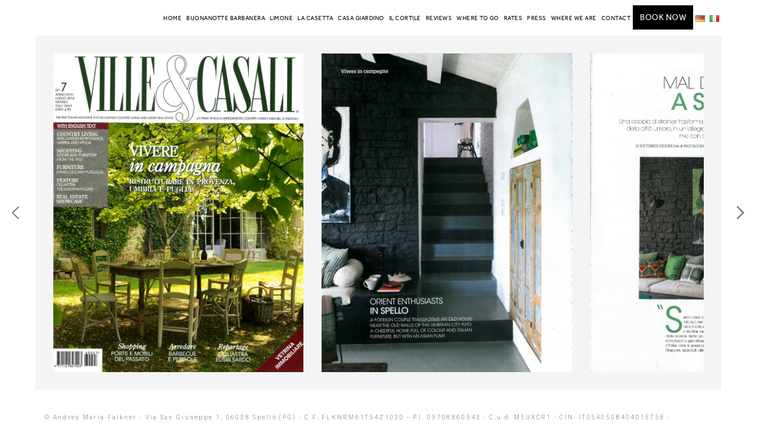

--- FILE ---
content_type: text/html
request_url: https://www.buonanottebarbanera.it/galleries/ville-casali/
body_size: 11291
content:
<!DOCTYPE html>
<!--[if lt IE 7]>      <html class="no-js lt-ie9 lt-ie8 lt-ie7"> <![endif]-->
<!--[if IE 7]>         <html class="no-js lt-ie9 lt-ie8"> <![endif]-->
<!--[if IE 8]>         <html class="no-js lt-ie9"> <![endif]-->
<!--[if gt IE 8]><!--> <html class="no-js" lang="en-GB"> <!--<![endif]-->
<head>
<meta charset="UTF-8">
<meta name="viewport" content="width=device-width, initial-scale=1.0, maximum-scale=1.0, user-scalable=no" />
<link rel="pingback" href="https://www.buonanottebarbanera.it/xmlrpc.php" /> 
<title>VILLE &amp; CASALI - Buonanotte Barbanera</title>
<!-- This site is optimized with the Yoast SEO plugin v12.3 - https://yoast.com/wordpress/plugins/seo/ -->
<meta name="robots" content="max-snippet:-1, max-image-preview:large, max-video-preview:-1"/>
<link rel="canonical" href="https://www.buonanottebarbanera.it/galleries/ville-casali/" />
<meta name="twitter:card" content="summary" />
<meta name="twitter:title" content="VILLE &amp; CASALI - Buonanotte Barbanera" />
<script type='application/ld+json' class='yoast-schema-graph yoast-schema-graph--main'>{"@context":"https://schema.org","@graph":[{"@type":"WebSite","@id":"https://www.buonanottebarbanera.it/#website","url":"https://www.buonanottebarbanera.it/","name":"Buonanotte Barbanera","potentialAction":{"@type":"SearchAction","target":"https://www.buonanottebarbanera.it/?s={search_term_string}","query-input":"required name=search_term_string"}},{"@type":"WebPage","@id":"https://www.buonanottebarbanera.it/galleries/ville-casali/#webpage","url":"https://www.buonanottebarbanera.it/galleries/ville-casali/","inLanguage":"en-GB","name":"VILLE &amp; CASALI - Buonanotte Barbanera","isPartOf":{"@id":"https://www.buonanottebarbanera.it/#website"},"datePublished":"2016-12-30T12:24:29+00:00","dateModified":"2016-12-30T12:28:43+00:00"}]}</script>
<!-- / Yoast SEO plugin. -->
<link rel='dns-prefetch' href='//ajax.googleapis.com' />
<link rel='dns-prefetch' href='//www.google.com' />
<link rel="alternate" type="application/rss+xml" title="Buonanotte Barbanera &raquo; Feed" href="https://www.buonanottebarbanera.it/feed/" />
<link rel="alternate" type="application/rss+xml" title="Buonanotte Barbanera &raquo; Comments Feed" href="https://www.buonanottebarbanera.it/comments/feed/" />
<meta property="og:site_name" content="Buonanotte Barbanera"/><meta property="og:title" content="MODES &amp; TRAVAUX"/><meta property="og:type" content="article"/><meta property="og:url" content="https://www.buonanottebarbanera.it/galleries/ville-casali/"/><meta property="og:description" content=""/><meta name="twitter:description" content=""/><!-- <link rel='stylesheet' id='cosy-fontIcon-fontAwesome-css'  href='https://www.buonanottebarbanera.it/wp-content/themes/uno/includes/icon_fonts/font_awesome/font-awesome.css?ver=1731072694' type='text/css' media='all' /> -->
<!-- <link rel='stylesheet' id='cosy-fontIcon-icomoon-css'  href='https://www.buonanottebarbanera.it/wp-content/themes/uno/includes/icon_fonts/icomoon/style.css?ver=1731072694' type='text/css' media='all' /> -->
<!-- <link rel='stylesheet' id='cosy-fontIcon-entypo-css'  href='https://www.buonanottebarbanera.it/wp-content/themes/uno/includes/icon_fonts/entypo/style.css?ver=1731072694' type='text/css' media='all' /> -->
<!-- <link rel='stylesheet' id='cosy-fontIcon-cosy-css'  href='https://www.buonanottebarbanera.it/wp-content/themes/uno/includes/icon_fonts/cosy/style.css?ver=1731072694' type='text/css' media='all' /> -->
<!-- <link rel='stylesheet' id='wp-block-library-css'  href='https://www.buonanottebarbanera.it/wp-includes/css/dist/block-library/style.min.css?ver=5.1.4' type='text/css' media='all' /> -->
<!-- <link rel='stylesheet' id='everlightbox-css'  href='https://www.buonanottebarbanera.it/wp-content/plugins/everlightbox/public/css/everlightbox.css?ver=1.1.10' type='text/css' media='all' /> -->
<!-- <link rel='stylesheet' id='contact-form-7-css'  href='https://www.buonanottebarbanera.it/wp-content/plugins/contact-form-7/includes/css/styles.css?ver=5.1.4' type='text/css' media='all' /> -->
<link rel="stylesheet" type="text/css" href="//www.buonanottebarbanera.it/wp-content/cache/www.buonanottebarbanera.it/wpfc-minified/k0f1w908/i8in.css" media="all"/>
<link rel='stylesheet' id='jquery-ui-theme-css'  href='https://ajax.googleapis.com/ajax/libs/jqueryui/1.11.4/themes/smoothness/jquery-ui.min.css?ver=1.11.4' type='text/css' media='all' />
<!-- <link rel='stylesheet' id='jquery-ui-timepicker-css'  href='https://www.buonanottebarbanera.it/wp-content/plugins/contact-form-7-datepicker/js/jquery-ui-timepicker/jquery-ui-timepicker-addon.min.css?ver=5.1.4' type='text/css' media='all' /> -->
<!-- <link rel='stylesheet' id='codesymbol_Style-01-css'  href='https://www.buonanottebarbanera.it/wp-content/themes/uno/css/reset.css?ver=5.1.4' type='text/css' media='all' /> -->
<!-- <link rel='stylesheet' id='codesymbol_Style-02-css'  href='https://www.buonanottebarbanera.it/wp-content/themes/uno/js/flexslider/style.css?ver=5.1.4' type='text/css' media='all' /> -->
<!-- <link rel='stylesheet' id='codesymbol_Style-03-css'  href='https://www.buonanottebarbanera.it/wp-content/themes/uno/js/Magnific-Popup/magnific-popup.css?ver=5.1.4' type='text/css' media='all' /> -->
<!-- <link rel='stylesheet' id='codesymbol_Style-04-css'  href='https://www.buonanottebarbanera.it/wp-content/themes/uno/js/mb.YTPlayer/css/YTPlayer.css?ver=5.1.4' type='text/css' media='all' /> -->
<!-- <link rel='stylesheet' id='codesymbol_Style-05-css'  href='https://www.buonanottebarbanera.it/wp-content/themes/uno/style.css?ver=5.1.4' type='text/css' media='all' /> -->
<!-- <link rel='stylesheet' id='codesymbol_Style-06-css'  href='https://www.buonanottebarbanera.it/wp-content/themes/uno/css/light.css?ver=5.1.4' type='text/css' media='all' /> -->
<!-- <link rel='stylesheet' id='chld_thm_cfg_child-css'  href='https://www.buonanottebarbanera.it/wp-content/themes/uno-child/style.css?ver=5.1.4' type='text/css' media='all' /> -->
<link rel="stylesheet" type="text/css" href="//www.buonanottebarbanera.it/wp-content/cache/www.buonanottebarbanera.it/wpfc-minified/8j1dps5g/i8b9.css" media="all"/>
<script>if (document.location.protocol != "https:") {document.location = document.URL.replace(/^http:/i, "https:");}</script><script src='//www.buonanottebarbanera.it/wp-content/cache/www.buonanottebarbanera.it/wpfc-minified/kc9qql9x/219rn.js' type="text/javascript"></script>
<!-- <script type='text/javascript' src='https://www.buonanottebarbanera.it/wp-includes/js/jquery/jquery.js?ver=1.12.4'></script> -->
<!-- <script type='text/javascript' src='https://www.buonanottebarbanera.it/wp-includes/js/jquery/jquery-migrate.min.js?ver=1.4.1'></script> -->
<link rel="EditURI" type="application/rsd+xml" title="RSD" href="https://www.buonanottebarbanera.it/xmlrpc.php?rsd" />
<link rel="wlwmanifest" type="application/wlwmanifest+xml" href="https://www.buonanottebarbanera.it/wp-includes/wlwmanifest.xml" /> 
<meta name="generator" content="WordPress 5.1.4" />
<link rel='shortlink' href='https://www.buonanottebarbanera.it/?p=591' />
<style>
@font-face {
font-family: "everlightbox-icons";
src: url("https://www.buonanottebarbanera.it/wp-content/plugins/everlightbox/public/css/fonts/everlightbox-icons.eot");
src: url("https://www.buonanottebarbanera.it/wp-content/plugins/everlightbox/public/css/fonts/everlightbox-icons.eot?#iefix") format("embedded-opentype"),
url("https://www.buonanottebarbanera.it/wp-content/plugins/everlightbox/public/css/fonts/everlightbox-icons.woff") format("woff"),
url("https://www.buonanottebarbanera.it/wp-content/plugins/everlightbox/public/css/fonts/everlightbox-icons.ttf") format("truetype"),
url("https://www.buonanottebarbanera.it/wp-content/plugins/everlightbox/public/css/fonts/everlightbox-icons.svg#everlightbox-icons") format("svg");
font-weight: normal;
font-style: normal;
}
#everlightbox-slider .slide img,
#everlightbox-slider .slide .everlightbox-video-container,
#everlightbox-slider .slide .everlightbox-inline-container {
max-width: calc(100% - 15px);
max-height: calc(90% - 15px);
}
#everlightbox-slider .everlightbox-comments, 
#everlightbox-slider .slide .everlightbox-button {
font-size: 15px;
}
</style>
<script>
var __everlightbox_conf = {
facebookIcon: false,
twitterIcon: false,
pinterestIcon: false,
houzzIcon: false,
googleplusIcon: false,
tumblrIcon: false,
facebookLike: false,
downloadIcon: false,
fullscreenIcon: false,
keyboard: !false,
loopAtEnd: false,
closeBg: true,
anchorButtonsToEdges: false,
facebookComments: false,
facebookCommentCount: false,
facebookAppId: '1213605408691751'
};
</script>
<link rel="alternate" href="https://www.buonanottebarbanera.it/galleries/ville-casali/" hreflang="en" />
<link rel="alternate" href="https://www.buonanottebarbanera.it/de/galleries/ville-casali-4/" hreflang="de" />
<meta name="facebook-domain-verification" content="jwn4g9gwwmwebpsh1rcdotlsnlvp6x" />
<!-- Google tag (gtag.js) -->
<script async src="https://www.googletagmanager.com/gtag/js?id=G-KCHVDPDTJ9"></script>
<script>
window.dataLayer = window.dataLayer || [];
function gtag(){dataLayer.push(arguments);}
gtag('js', new Date());
gtag('config', 'G-KCHVDPDTJ9');
</script>
<!-- Google Tag Manager -->
<script>(function(w,d,s,l,i){w[l]=w[l]||[];w[l].push({'gtm.start':
new Date().getTime(),event:'gtm.js'});var f=d.getElementsByTagName(s)[0],
j=d.createElement(s),dl=l!='dataLayer'?'&l='+l:'';j.async=true;j.src=
'https://www.googletagmanager.com/gtm.js?id='+i+dl;f.parentNode.insertBefore(j,f);
})(window,document,'script','dataLayer','GTM-PZLZMW4');</script>
<!-- End Google Tag Manager -->
<!-- Facebook Pixel Code -->
<script>
!function(f,b,e,v,n,t,s)
{if(f.fbq)return;n=f.fbq=function(){n.callMethod?
n.callMethod.apply(n,arguments):n.queue.push(arguments)};
if(!f._fbq)f._fbq=n;n.push=n;n.loaded=!0;n.version='2.0';
n.queue=[];t=b.createElement(e);t.async=!0;
t.src=v;s=b.getElementsByTagName(e)[0];
s.parentNode.insertBefore(t,s)}(window, document,'script',
'https://connect.facebook.net/en_US/fbevents.js');
fbq('init', '689880285134067');
fbq('track', 'PageView');
</script>
<noscript><img height="1" width="1" style="display:none"
src="https://www.facebook.com/tr?id=689880285134067&ev=PageView&noscript=1"
/></noscript>
<!-- End Facebook Pixel Code -->
<script src="https://booking.slope.it/js/widget.js" type="text/javascript"></script>
<script src='https://acconsento.click/script.js' id='acconsento-script' data-key='sEg4PL35PxTxp8UEqWLy2Hmdwx08yhvuedpsrlye'></script>
<style id="cosy-custom-styler" type="text/css">
html { margin-top: 0 !important; }
* html body { margin-top: 0 !important; }
@media screen and ( max-width: 782px ) {
html { margin-top: 0 !important; }
* html body { margin-top: 0 !important; }
}
header nav > ul ul {
left: 0;
}
.striped-pages .col a:before {
opacity: 0.5;
border: black solid 1px;
}
header nav > ul > li > a {
font-size: 12px;
color:#000!important;
}
header .logo-container {
margin-right: 0px;
height: 60px;
padding: 2px 0px;
}
.portfolio-single.style-2 .header span {
display: none;
}
.striped-pages .col .overlay {
opacity: 0.2;
}
.portfolio-single.style-2 .header h4 {
margin-top: 20px;
margin-bottom: 50px;
text-align: center;
font-size: 25px;
line-height: 30px;
}
.min-style .content-wrapper {
background-color: rgba(255,255,255,0.9);
}
.blog .filters {
margin-bottom: 40px;
font-size: 0;
display: none;
}
.blog.style-1 .article .cat {
display: none;
}
.blog.style-1 .article .date {
display: none;
}
.contact-1 .content-wrapper {
background-color: rgba(255,255,255,0.9);
}
h1 {
font-family: 'Roboto', sans-serif;
}
h2 {
font-family: 'Roboto', sans-serif;
font-weight: 300;
}
h3 {
font-family: 'Roboto', sans-serif;
font-weight: 300;
}  
h4 {
font-family: 'Roboto', sans-serif;
font-weight: 200;
}
h5 {
font-family: 'Roboto', sans-serif;    font-weight: 300;
}
p {
font-family: 'Roboto', sans-serif;
font-weight: 300;
}
.portfolio .projects .project h5 {
text-transform: uppercase;
}
.striped-pages .col a span {
font-weight: 400!important;
}
h5 {
letter-spacing: 2px;
}
.portfolio-single.style-3 .cover h4 {
font-size: 40px;
letter-spacing: 3px;
}
h4 {
font-size: 18px;
line-height: 50px;
}
.none{
display:none;
}
.linea {
border-top: solid 1px;
}
.blog-single .article .info {
display: none;
}
.gallery-albums .filters {
display: none;
}
div.wpcf7 .wpcf7-recaptcha iframe {
margin-bottom: 0;
clear: both;
height: 100px!important;
}
.col.full iframe {
width: 100%;
height: 450px;
}
.nicescroll-cursors
{width:14px!important;
}
.current-menu-item{
font-weight:bold!important;
color:#000!important;
}
header nav li.current-menu-ancestor > a{
color:#000!important;}
header nav li:hover > a{
color:#000!important;}
header nav > ul ul li a{
font-size:12px;
color:#7C7C7C!important;
}
header nav li:hover > a {
color: #000!important;
font-weight: bold;
}
.striped-pages .col a span {
font-weight: bold;
}
.med-style .wpcf7 input[type=submit], .inner-wrapper .wpcf7 input[type=submit] {
/* margin: -65px 10px 45px 20px;*/
}
strong {
font-weight: 400!important;
}
.menubb{
background-image: url('https://www.buonanottebarbanera.it/wp-content/uploads/2017/02/icona-Buonanotte-Barbanera-1.png');
background-repeat: no-repeat;
background-position: left;
padding-right:20px;
margin-left:20px;
}
header nav > ul > .menubb > a  {
font-size: 12px;
color: #000!important;
margin-left: 30px;
}
header nav > ul > .menucasetta > a  {
font-size: 12px;
color: #000!important;
margin-left: 28px;
}
header nav > ul > .menugiardino > a  {
font-size: 12px;
color: #000!important;
margin-left: 28px;
}
.menucasetta{
background-image: url('https://www.buonanottebarbanera.it/wp-content/uploads/2017/02/icona-casetta-1.png');
background-repeat: no-repeat;
background-position: left;
padding-right:20px;
}
.menugiardino{
background-image: url('https://www.buonanottebarbanera.it/wp-content/uploads/2017/02/icona-casa-giardino-1.png');
background-repeat: no-repeat;
background-position: left; 
padding-right:20px;
}
header nav > ul ul {
width: 165px;
}
.striped-pages .col {
height: 50%;
}
.striped-pages .col a:before {
border: none;
}
.striped-pages .col a span {
font-weight: 300!important;
font-size:25px;
}
@media only screen and (max-width: 1200px)
{
.menubb {
padding-right: 0px;
margin-left: 0px;
}
.mobile-navigation {
display: inline-block!important;
}
}
@media only screen and (max-width: 1579px)
{
header nav > ul > li > a {
padding: 0px 8px;
letter-spacing: 0.8px;
}
}
.striped-pages .col a {
line-height: 1.5;
}
#slope-widget button{
background:#000!important;
}
.postid-263 #slope-bl{
display:none;
}
#slope-bl {
position: fixed!important;
bottom: 23px!important;
z-index: 999!important;
width: 100%!important;
background: #fff!important;
}
.daterangepicker{
margin-top: -336px!important;
min-width:300px!important;
}
@media only screen and (max-width: 767px){
.add-mobile {
display: block!important;
position: relative;
margin: auto;
margin-left: 5%;
margin-right: 5%;
text-align: center;
margin-top: 0px;
}
}
@media (min-width: 320px) and (max-width: 480px) {
#slope-bl {
display:none;
}
}                
</style>
<style type="text/css" id="wp-custom-css">
/*
Puoi aggiungere qui il tuo codice CSS.
Per maggiori informazioni consulta la documentazione (fai clic sull'icona con il punto interrogativo qui sopra).
*/
img.alignnone.size-full.wp-image-150.limone {
height: 490px;
object-fit: cover;
}
.menucortile {
background-image: url(https://www.buonanottebarbanera.it/wp-content/uploads/2021/10/icona-cortile.png);
background-repeat: no-repeat;
background-position: left;
padding-right: 10px;
}
.menulimone {
background-image: url(https://www.buonanottebarbanera.it/wp-content/uploads/2019/10/icona-limone.png);
background-repeat: no-repeat;
background-position: left;
padding-right: 10px;
}
.menubb { padding-right: 10px;
}
.menucasetta { padding-right: 10px;
}
.menugiardino { padding-right: 10px;
}
header nav > ul > .menulimone > a {
font-size: 12px;
color: #000!important;
margin-left: 32px;
}
header nav > ul > .menucortile > a {
font-size: 12px;
color: #000!important;
margin-left: 33px;
}
header nav > ul > li > a {
padding: 0px 8px;
letter-spacing: 0.2px;
}
@media (min-width: 1025px) and (max-width: 1280px) {
header nav > ul > li > a {
padding: 0px 4px;
letter-spacing: 0.5px;
font-size:10px;
}
li#menu-item-756 {
display: none;
}
}
.grecaptcha-badge {
display: none!important;
}
@media (min-width: 1024px) {
body footer {
bottom: -17px;}
}
@media only screen and (max-width: 576px){
footer .social-networks {
display: none;
}
footer .copyrights {
display: block;
line-height: 15px;
width:100%;
padding-top: 15px;
}
body footer {
padding: 0px 15px;
}
}
.mobile-navigation {
font-size: 40px;
}
.add-mobile {
z-index: -1;}
.content-wrapper.clearfix.relative {
margin-bottom: 100px;
margin-top: 100px;
}
img.alignnone.size-full.wp-image-150 {
height: 518px;
object-fit: cover;
}
.page-id-1045 a.everlightbox-trigger:before {
content: "Andrea Falkner";
position: absolute;
top: 190px;
}
.page-id-677 a.everlightbox-trigger:before {
content: "Andrea Falkner";
position: absolute;
top: 190px;
}
.page-id-907 a.everlightbox-trigger:before {
content: "Andrea Falkner";
position: absolute;
top: 190px;
}
@media (min-width: 320px) and (max-width: 880px) {
.page-id-1045 a.everlightbox-trigger:before {
content: "Andrea Falkner";
position: absolute;
top: 472px;
width: fit-content;
display:none;
}
.page-id-677 a.everlightbox-trigger:before {
content: "Andrea Falkner";
position: absolute;
top: 472px;
width: fit-content;
display:none;
}
.page-id-907 a.everlightbox-trigger:before {
content: "Andrea Falkner";
position: absolute;
top: 500px;
width: fit-content;
display:none;
}
}
.postid-1308 .portfolio-single.style-3 .cover .overlay{margin-top:150px;width: unset;padding:30px;}
.postid-1308 .portfolio-single.style-3 .cover h4 {
font-size: 35px;
}
.postid-1454 .portfolio-single.style-3 .cover .overlay{margin-top:-70px;width: unset;padding:30px;}
.postid-1454 .portfolio-single.style-3 .cover h4 {
font-size: 35px;
}
.postid-1308 .portfolio-single.style-3 .cover h4 {
font-size: 35px;
}
.postid-1390 .portfolio-single.style-3 .cover h4 {
font-size: 35px;
}
.postid-1391 .portfolio-single.style-3 .cover h4 {
font-size: 35px;
}
.postid-1391 .portfolio-single.style-3 .cover {
background-position: center center!important;
}
.postid-1308 .portfolio-single.style-3 .cover {
background-position: center center!important;
}
.postid-1390 .portfolio-single.style-3 .cover {
background-position: center center!important;
}
.postid-1308 div#slope-bl {
display: none;
}
.postid-1454 div#slope-bl {
display: none;
}
.postid-1390 div#slope-bl {
display: none;
}
.postid-1391 div#slope-bl {
display: none;
}
.postid-1308 .portfolio-single.style-3 .cover {
max-height: 700px;
}
.postid-1454 .portfolio-single.style-3 .cover {
max-height: 700px;
}
.postid-1390 .portfolio-single.style-3 .cover {
max-height: 700px;
}
.postid-1391 .portfolio-single.style-3 .cover {
max-height: 700px;
}
.postid-1308 .portfolio-single.style-3 {
padding-top: 765px!important;
}
.postid-1454 .portfolio-single.style-3 {
padding-top: 765px!important;
}
.postid-1390 .portfolio-single.style-3 {
padding-top: 765px!important;
}
.postid-1391 .portfolio-single.style-3 {
padding-top: 765px!important;
}
.postid-1308 img.alignnone.size-full.wp-image-150 {
height: 400px;
width: 100%;
}
.postid-1454 img.alignnone.size-full.wp-image-150 {
height: 400px;
width: 100%;
}
.postid-1390 img.alignnone.size-full.wp-image-150 {
height: 400px;
width: 100%;
}
.postid-1391 img.alignnone.size-full.wp-image-150 {
height: 400px;
width: 100%;
}
@media (min-width: 320px) and (max-width: 880px) {
.postid-1308 .portfolio-single.style-3 {
padding-top: 350px!important;
}
.postid-1308 .portfolio-single.style-3 .cover .overlay{margin-top:120px;width: 90%!important;}
.postid-1308 .portfolio-single.style-3 .cover h4 {
font-size: 18px;
line-height: 22px;
font-weight: 300;
}
.postid-1454 .portfolio-single.style-3 {
padding-top: 600px!important;
}
.postid-1454 .portfolio-single.style-3 .cover .overlay{margin-top:0px;width: 90%!important;}
.postid-1308 .portfolio-single.style-3 .cover .overlay{margin-top:0px;width: 90%!important;}
.postid-1390 .portfolio-single.style-3 .cover .overlay{margin-top:0px;width: 90%!important;}
.postid-1391 .portfolio-single.style-3 .cover .overlay{margin-top:0px;width: 90%!important;}
.postid-1454 .portfolio-single.style-3 .cover h4 {
font-size: 18px;
line-height: 22px;
font-weight: 300;
}
.postid-1308 .portfolio-single.style-3 .cover h4 {
font-size: 18px;
line-height: 22px;
font-weight: 300;
}
.postid-1391 .portfolio-single.style-3 .cover h4 {
font-size: 18px;
line-height: 22px;
font-weight: 300;
}
.postid-1390 .portfolio-single.style-3 .cover h4 {
font-size: 18px;
line-height: 22px;
font-weight: 300;
}
.postid-1390 .portfolio-single.style-3 {
padding-top: 350px!important;
}
.postid-1391 .portfolio-single.style-3 {
padding-top: 350px!important;
}
img.alignnone.size-full.wp-image-150 {
height: 200px!important;
}
.postid-1308 .portfolio-single.style-3 .cover {
height: 600px!important;
}
.postid-1454 .portfolio-single.style-3 .cover {
height: 600px!important;
}
.postid-1308 .portfolio-single.style-3 .cover {
max-height: 350px;
}
.postid-1390 .portfolio-single.style-3 .cover {
max-height: 350px;
}
.postid-1391 .portfolio-single.style-3 .cover {
max-height: 350px;
}
}
.postid-1308 .portfolio-single.style-3 .cover {
background-position: center center;
}
.postid-1390 .portfolio-single.style-3 .cover {
background-position: center center;
}
.postid-1391 .portfolio-single.style-3 .cover {
background-position: center center;
}
.prenota > a {
color: white!important;
background: black;
display: initial;
padding: 12px;
font-size:14px;
}
.prenota > a:hover {
color: white!important;
background: black;
}
div#slope-bl {
display: none;
}
img.alignnone.size-full.wp-image-150.layout_casetta {
width: 518px;
}
@media (min-width: 320px) and (max-width: 480px) {
.page-id-1431 img.alignleft.wp-image-623.size-thumbnail {
width: 100%;
}
.one-third{padding-left:0px;}
.postid-1308 .portfolio-single.style-3 .cover .overlay {
padding: 0px!important;
}
.postid-1390 .portfolio-single.style-3 .cover .overlay {
padding: 5px!important;
}
.postid-1391 .portfolio-single.style-3 .cover .overlay {
padding: 5px!important;
}
}
.postid-1308 .portfolio-single.style-3 .cover .overlay {
margin-top: 100px;
width: unset;
padding: 30px;
}
.postid-1390 .portfolio-single.style-3 .cover .overlay {
margin-top: 100px;
width: unset;
padding: 30px;
}
.postid-1391 .portfolio-single.style-3 .cover .overlay {
margin-top: 100px;
width: unset;
padding: 30px;
}
.postid-1391 .portfolio-single.style-3 .cover h4 {
height: unset;
min-height: 120px;
}
.postid-1390 .portfolio-single.style-3 .cover h4 {
height: unset;
min-height: 120px;
}
.postid-1308 .portfolio-single.style-3 .cover h4 {
height: unset;
min-height: 120px;
}
.postid-1308 .portfolio-single.style-3 .cover .overlay
{
min-height: 120px;
}
.postid-1390 .portfolio-single.style-3 .cover .overlay
{
min-height: 120px;
}
.postid-1391 .portfolio-single.style-3 .cover .overlay
{
min-height: 120px;
}
@media (min-width: 768px) and (max-width: 1024px) {
.postid-1308 h3,.postid-1390 h3,.postid-1391 h3 {
font-size: 18px;
}}
.postid-1308 h5,.postid-1390 h5,.postid-1391 h5 {
font-size: 13px;
} 
.ipad_no {
display:none!important;
}  
img.ipad.alignnone.size-full.wp-image-150 {
margin-top: 22px;
}
.ipad_si {
margin-top:20px;
}
.el-acconsento-dialog__body {
height: 500px;
}
footer.el-acconsento-dialog__footer {
margin-bottom: 120px;
margin-left: 30px;
}		</style>
<style type="text/css" title="dynamic-css" class="options-output">body,p{line-height:20px;font-size:14px;}</style><link href="https://fonts.googleapis.com/css?family=Roboto:100,100i,300,300i,400,400i,500,500i,700,700i,900,900i" rel="stylesheet">
<!-- Hotjar Tracking Code for https://www.buonanottebarbanera.it -->
<script>
(function(h,o,t,j,a,r){
h.hj=h.hj||function(){(h.hj.q=h.hj.q||[]).push(arguments)};
h._hjSettings={hjid:434647,hjsv:5};
a=o.getElementsByTagName('head')[0];
r=o.createElement('script');r.async=1;
r.src=t+h._hjSettings.hjid+j+h._hjSettings.hjsv;
a.appendChild(r);
})(window,document,'//static.hotjar.com/c/hotjar-','.js?sv=');
</script>
</head>
<body data-rsssl=1 class="galleries-template-default single single-galleries postid-591">
<!-- Google Tag Manager (noscript) -->
<noscript><iframe src="https://www.googletagmanager.com/ns.html?id=GTM-PZLZMW4"
height="0" width="0" style="display:none;visibility:hidden"></iframe></noscript>
<!-- End Google Tag Manager (noscript) -->
<div id="slope-bl" data-id="57e53f57-a151-4dbe-9108-d8ac32260a46" data-lang="en"></div> 
<noscript>
<div class="no-js-alert">Please enable JavaScript to view this website.</div>
</noscript>
<div class="loader" data-skin="light" data-background-color="" data-text-color="">
<p>LOADING</p>
<span class="circle"></span>
</div>
<header>
<nav class="menu-menu-eng-container"><ul id="menu-menu-eng" class="menu"><li id="menu-item-754" class="menu-item menu-item-type-post_type menu-item-object-landing menu-item-home"><a href="https://www.buonanottebarbanera.it/landing/homepage/">HOME</a></li>
<li id="menu-item-293" class="menu-item menu-item-type-custom menu-item-object-custom menu-item-has-children"><a href="https://www.buonanottebarbanera.it/buonanotte-barbanera-villa-rental-in-umbria">BUONANOTTE BARBANERA</a>
<ul class="sub-menu">
<li id="menu-item-300" class="menu-item menu-item-type-custom menu-item-object-custom"><a href="/buonanotte-barbanera-villa-rental-in-umbria/#outdoors">The Garden</a></li>
<li id="menu-item-302" class="menu-item menu-item-type-custom menu-item-object-custom"><a href="/buonanotte-barbanera-villa-rental-in-umbria/#living">Living and Dining</a></li>
<li id="menu-item-303" class="menu-item menu-item-type-custom menu-item-object-custom"><a href="/buonanotte-barbanera-villa-rental-in-umbria/#kitchen">Kitchen</a></li>
<li id="menu-item-304" class="menu-item menu-item-type-custom menu-item-object-custom"><a href="/buonanotte-barbanera-villa-rental-in-umbria/#rooms">Rooms</a></li>
<li id="menu-item-305" class="menu-item menu-item-type-custom menu-item-object-custom"><a href="https://www.buonanottebarbanera.it/rates-buona-notte-barbanera/">Rates</a></li>
</ul>
</li>
<li id="menu-item-973" class="menu-item menu-item-type-custom menu-item-object-custom menu-item-has-children"><a href="https://www.buonanottebarbanera.it/limone-villa-rental-in-umbria">LIMONE</a>
<ul class="sub-menu">
<li id="menu-item-974" class="menu-item menu-item-type-custom menu-item-object-custom"><a href="/limone-villa-rental-in-umbria#outdoors">Kitchen</a></li>
<li id="menu-item-975" class="menu-item menu-item-type-custom menu-item-object-custom"><a href="/limone-villa-rental-in-umbria#living">Bedroom</a></li>
<li id="menu-item-976" class="menu-item menu-item-type-custom menu-item-object-custom"><a href="https://www.buonanottebarbanera.it/rates-limone/">Rates</a></li>
</ul>
</li>
<li id="menu-item-294" class="menu-item menu-item-type-custom menu-item-object-custom menu-item-has-children"><a href="/la-casetta/">LA CASETTA</a>
<ul class="sub-menu">
<li id="menu-item-307" class="menu-item menu-item-type-custom menu-item-object-custom"><a href="/la-casetta/#entrance">The Entrance</a></li>
<li id="menu-item-306" class="menu-item menu-item-type-custom menu-item-object-custom"><a href="/la-casetta/#garden">The Garden</a></li>
<li id="menu-item-308" class="menu-item menu-item-type-custom menu-item-object-custom"><a href="/la-casetta/#cooking">Cooking, living &#038; dining</a></li>
<li id="menu-item-309" class="menu-item menu-item-type-custom menu-item-object-custom"><a href="/la-casetta/#rooms">Rooms</a></li>
<li id="menu-item-310" class="menu-item menu-item-type-custom menu-item-object-custom"><a href="https://www.buonanottebarbanera.it/rates-la-casetta/">Rates</a></li>
</ul>
</li>
<li id="menu-item-295" class="menu-item menu-item-type-custom menu-item-object-custom menu-item-has-children"><a href="/casa-giardino/">CASA GIARDINO</a>
<ul class="sub-menu">
<li id="menu-item-447" class="menu-item menu-item-type-custom menu-item-object-custom"><a href="/casa-giardino/#garden">The Garden</a></li>
<li id="menu-item-448" class="menu-item menu-item-type-custom menu-item-object-custom"><a href="/casa-giardino/#living">Living Room</a></li>
<li id="menu-item-449" class="menu-item menu-item-type-custom menu-item-object-custom"><a href="/casa-giardino/#rooms">Rooms</a></li>
<li id="menu-item-450" class="menu-item menu-item-type-custom menu-item-object-custom"><a href="/rates-casa-giardino/">Rates</a></li>
</ul>
</li>
<li id="menu-item-1286" class="menu-item menu-item-type-custom menu-item-object-custom menu-item-has-children"><a href="https://www.buonanottebarbanera.it/il-cortile">IL CORTILE</a>
<ul class="sub-menu">
<li id="menu-item-1292" class="menu-item menu-item-type-custom menu-item-object-custom"><a href="/il-cortile#kitchen">Kitchen</a></li>
<li id="menu-item-1293" class="menu-item menu-item-type-custom menu-item-object-custom"><a href="/il-cortile#bedroom">Bedroom</a></li>
<li id="menu-item-1295" class="menu-item menu-item-type-custom menu-item-object-custom"><a href="/il-cortile#outside">Outside</a></li>
<li id="menu-item-1294" class="menu-item menu-item-type-custom menu-item-object-custom"><a href="https://www.buonanottebarbanera.it/rates-il-cortile/">Rates</a></li>
</ul>
</li>
<li id="menu-item-296" class="menu-item menu-item-type-custom menu-item-object-custom"><a href="https://www.buonanottebarbanera.it/reviews/">REVIEWS</a></li>
<li id="menu-item-298" class="menu-item menu-item-type-custom menu-item-object-custom menu-item-has-children"><a href="https://www.buonanottebarbanera.it/portfolio/where-to-go/">WHERE TO GO</a>
<ul class="sub-menu">
<li id="menu-item-627" class="menu-item menu-item-type-custom menu-item-object-custom"><a href="https://www.buonanottebarbanera.it/projects/spello/">Spello</a></li>
<li id="menu-item-628" class="menu-item menu-item-type-custom menu-item-object-custom"><a href="https://www.buonanottebarbanera.it/projects/foligno/">Foligno</a></li>
<li id="menu-item-629" class="menu-item menu-item-type-custom menu-item-object-custom"><a href="https://www.buonanottebarbanera.it/projects/bevagna/">Bevagna</a></li>
<li id="menu-item-630" class="menu-item menu-item-type-custom menu-item-object-custom"><a href="https://www.buonanottebarbanera.it/projects/montefalco/">Montefalco</a></li>
<li id="menu-item-631" class="menu-item menu-item-type-custom menu-item-object-custom"><a href="https://www.buonanottebarbanera.it/projects/assisi/">Assisi</a></li>
<li id="menu-item-632" class="menu-item menu-item-type-custom menu-item-object-custom"><a href="https://www.buonanottebarbanera.it/projects/perugia/">Perugia</a></li>
</ul>
</li>
<li id="menu-item-865" class="menu-item menu-item-type-custom menu-item-object-custom menu-item-has-children"><a href="https://www.buonanottebarbanera.it/rates-buona-notte-barbanera/">RATES</a>
<ul class="sub-menu">
<li id="menu-item-859" class="menu-item menu-item-type-post_type menu-item-object-page"><a href="https://www.buonanottebarbanera.it/rates-buona-notte-barbanera/">Buonanotte Barbanera</a></li>
<li id="menu-item-1009" class="menu-item menu-item-type-custom menu-item-object-custom"><a href="https://www.buonanottebarbanera.it/rates-limone/">Limone</a></li>
<li id="menu-item-857" class="menu-item menu-item-type-post_type menu-item-object-page"><a href="https://www.buonanottebarbanera.it/rates-la-casetta/">La Casetta</a></li>
<li id="menu-item-858" class="menu-item menu-item-type-post_type menu-item-object-page"><a href="https://www.buonanottebarbanera.it/rates-casa-giardino/">Casa Giardino</a></li>
<li id="menu-item-1282" class="menu-item menu-item-type-custom menu-item-object-custom"><a href="https://www.buonanottebarbanera.it/rates-il-cortile/">Il Cortile</a></li>
</ul>
</li>
<li id="menu-item-501" class="menu-item menu-item-type-custom menu-item-object-custom"><a href="https://www.buonanottebarbanera.it/galleries/press-room/">PRESS</a></li>
<li id="menu-item-789" class="menu-item menu-item-type-post_type menu-item-object-page"><a href="https://www.buonanottebarbanera.it/where-we-are/">WHERE WE ARE</a></li>
<li id="menu-item-299" class="menu-item menu-item-type-custom menu-item-object-custom"><a href="https://www.buonanottebarbanera.it/contactus/">CONTACT</a></li>
<li id="menu-item-1353" class="prenota menu-item menu-item-type-custom menu-item-object-custom"><a href="https://booking.slope.it/57e53f57-a151-4dbe-9108-d8ac32260a46">BOOK NOW</a></li>
<li id="menu-item-723-de" class="lang-item lang-item-89 lang-item-de menu-item menu-item-type-custom menu-item-object-custom"><a href="https://www.buonanottebarbanera.it/de/galleries/ville-casali-4/"><img src="[data-uri]" title="Deutsch" alt="Deutsch" width="16" height="11" /></a></li>
<li id="menu-item-723-it" class="lang-item lang-item-160 lang-item-it no-translation menu-item menu-item-type-custom menu-item-object-custom"><a href="https://www.buonanottebarbanera.it/it/"><img src="[data-uri]" title="Italiano" alt="Italiano" width="16" height="11" /></a></li>
</ul></nav> 
<a href="#" class="mobile-navigation icon3-list2"></a>
<div class="add-mobile" style="display:none;">
<a href="tel:+39335354597">         <img src="/wp-content/uploads/2017/03/tel.png" width="40px" height="40px" style="margin-right:20px;">
</a>
<!--     <a href="mailto:buonanottebarbanera@gmail.com?Subject=Info">
<img src="/wp-content/uploads/2017/03/mail.png" width="40px" height="40px" style="margin-right:20px">
</a> -->
<a href="https://booking.slope.it/57e53f57-a151-4dbe-9108-d8ac32260a46" target="_blank">
<img src="/wp-content/uploads/2021/03/calendar2.png" width="40px" height="40px" style="margin-right:20px">
</a>
<a href="https://www.google.com/maps?q=Via+Fonte+del+Mastro+II,+06038+Spello+PG,+Italia&ftid=0x132e84613c92a53d:0x646b0eedbe843ec8">
<img src="/wp-content/uploads/2017/03/gps.png" width="40px" height="40px" style="margin-right:20px">
</a>
</div>
</header>
<div class="main-container with-padding">
<div class="wrapper">
<div class="gallery-h normal">
<div class="nav">
<a href="#" class="prev icon4-leftarrow23"></a>
<a href="#" class="next icon4-chevrons"></a>
</div>
<div class="gallery clearfix">
<div class="container off">
<div class="img"><a href="https://www.buonanottebarbanera.it/wp-content/uploads/2016/12/01_copertina.jpg" rel="gallery" title="" ><img class="lazy" data-original="https://www.buonanottebarbanera.it/wp-content/uploads/2016/12/01_copertina.jpg" alt="" data-width="1686" data-height="2150"></a></div><div class="img"><a href="https://www.buonanottebarbanera.it/wp-content/uploads/2016/12/01-8.jpg" rel="gallery" title="" ><img class="lazy" data-original="https://www.buonanottebarbanera.it/wp-content/uploads/2016/12/01-8.jpg" alt="" data-width="1768" data-height="2250"></a></div><div class="img"><a href="https://www.buonanottebarbanera.it/wp-content/uploads/2016/12/02-9.jpg" rel="gallery" title="" ><img class="lazy" data-original="https://www.buonanottebarbanera.it/wp-content/uploads/2016/12/02-9.jpg" alt="" data-width="1774" data-height="2252"></a></div><div class="img"><a href="https://www.buonanottebarbanera.it/wp-content/uploads/2016/12/03-9.jpg" rel="gallery" title="" ><img class="lazy" data-original="https://www.buonanottebarbanera.it/wp-content/uploads/2016/12/03-9.jpg" alt="" data-width="1762" data-height="2243"></a></div><div class="img"><a href="https://www.buonanottebarbanera.it/wp-content/uploads/2016/12/04-8.jpg" rel="gallery" title="" ><img class="lazy" data-original="https://www.buonanottebarbanera.it/wp-content/uploads/2016/12/04-8.jpg" alt="" data-width="1766" data-height="2246"></a></div><div class="img"><a href="https://www.buonanottebarbanera.it/wp-content/uploads/2016/12/05-7.jpg" rel="gallery" title="" ><img class="lazy" data-original="https://www.buonanottebarbanera.it/wp-content/uploads/2016/12/05-7.jpg" alt="" data-width="1758" data-height="2338"></a></div><div class="img"><a href="https://www.buonanottebarbanera.it/wp-content/uploads/2016/12/06-7.jpg" rel="gallery" title="" ><img class="lazy" data-original="https://www.buonanottebarbanera.it/wp-content/uploads/2016/12/06-7.jpg" alt="" data-width="1760" data-height="2338"></a></div><div class="img"><a href="https://www.buonanottebarbanera.it/wp-content/uploads/2016/12/07-7.jpg" rel="gallery" title="" ><img class="lazy" data-original="https://www.buonanottebarbanera.it/wp-content/uploads/2016/12/07-7.jpg" alt="" data-width="1802" data-height="2338"></a></div><div class="img"><a href="https://www.buonanottebarbanera.it/wp-content/uploads/2016/12/08-5.jpg" rel="gallery" title="" ><img class="lazy" data-original="https://www.buonanottebarbanera.it/wp-content/uploads/2016/12/08-5.jpg" alt="" data-width="1764" data-height="2338"></a></div><div class="img"><a href="https://www.buonanottebarbanera.it/wp-content/uploads/2016/12/09-5.jpg" rel="gallery" title="" ><img class="lazy" data-original="https://www.buonanottebarbanera.it/wp-content/uploads/2016/12/09-5.jpg" alt="" data-width="1802" data-height="2338"></a></div><div class="img"><a href="https://www.buonanottebarbanera.it/wp-content/uploads/2016/12/10-3.jpg" rel="gallery" title="" ><img class="lazy" data-original="https://www.buonanottebarbanera.it/wp-content/uploads/2016/12/10-3.jpg" alt="" data-width="1763" data-height="2338"></a></div><div class="img"><a href="https://www.buonanottebarbanera.it/wp-content/uploads/2016/12/11-2.jpg" rel="gallery" title="" ><img class="lazy" data-original="https://www.buonanottebarbanera.it/wp-content/uploads/2016/12/11-2.jpg" alt="" data-width="1787" data-height="2338"></a></div><div class="img"><a href="https://www.buonanottebarbanera.it/wp-content/uploads/2016/12/12-1.jpg" rel="gallery" title="" ><img class="lazy" data-original="https://www.buonanottebarbanera.it/wp-content/uploads/2016/12/12-1.jpg" alt="" data-width="1765" data-height="2338"></a></div><div class="img"><a href="https://www.buonanottebarbanera.it/wp-content/uploads/2016/12/13-1.jpg" rel="gallery" title="" ><img class="lazy" data-original="https://www.buonanottebarbanera.it/wp-content/uploads/2016/12/13-1.jpg" alt="" data-width="1769" data-height="2338"></a></div><div class="img"><a href="https://www.buonanottebarbanera.it/wp-content/uploads/2016/12/14-1.jpg" rel="gallery" title="" ><img class="lazy" data-original="https://www.buonanottebarbanera.it/wp-content/uploads/2016/12/14-1.jpg" alt="" data-width="1769" data-height="2338"></a></div><div class="img"><a href="https://www.buonanottebarbanera.it/wp-content/uploads/2016/12/15.jpg" rel="gallery" title="" ><img class="lazy" data-original="https://www.buonanottebarbanera.it/wp-content/uploads/2016/12/15.jpg" alt="" data-width="1766" data-height="2329"></a></div><div class="img"><a href="https://www.buonanottebarbanera.it/wp-content/uploads/2016/12/16.jpg" rel="gallery" title="" ><img class="lazy" data-original="https://www.buonanottebarbanera.it/wp-content/uploads/2016/12/16.jpg" alt="" data-width="1760" data-height="2261"></a></div>
</div>
</div>
</div>
</div>
</div>
<div class="link-pages"></div>

<footer>
<!-- <div id="slope-bl" data-id="57e53f57-a151-4dbe-9108-d8ac32260a46" data-lang="en"></div>
-->
<p class="copyrights">© Andrea Maria Falkner - Via San Giuseppe 1, 06038 Spello (PG) - C.F. FLKNRM61T54Z102D - P.I. 03708860543 - C.u.d. M5UXCR1  - CIN: IT054050B404015758 - CIR:054050B404015758 - <a href="/privacy-policy" target="_blank">Privacy Policy</a>- <a href="http://www.greenconsulting.it" target="_blank">CREDITS</a></p>
<div class="social-networks clearfix">
<a href="https://www.facebook.com/buonanottebarbanera/?fref=ts" target="blank">
<span>FACEBOOK</span>
<i class="icon1-facebook"></i>
</a>
<a href="https://www.instagram.com/buonanotte_barbanera/" target="blank">
<span>INSTAGRAM</span>
<i class="icon3-instagram"></i>
</a>
</div>
</footer>
<div id="fb-root"></div>
<script>(function(d, s, id) {
var js, fjs = d.getElementsByTagName(s)[0];
if (d.getElementById(id)) return;
js = d.createElement(s); js.id = id;
js.src = "//connect.facebook.net/en_US/sdk.js#xfbml=1&version=v2.7&";
fjs.parentNode.insertBefore(js, fjs);
}(document, 'script', 'facebook-jssdk'));</script>
<script>
jQuery(function () {
var $ = jQuery;
var $linked = jQuery();
function endsWith(str, suffix) {
var clean = str.split('?')[0];
return str.indexOf(suffix, clean.length - suffix.length) !== -1;
}
$linked.add($(".gallery .gallery-item a").addClass("everlightbox-trigger"));
$linked.add($(".tiled-gallery .tiled-gallery-item a").addClass("everlightbox-trigger"));
$('.gallery').each(function (galleryIndex) {
$('.gallery-item a', this).each(function (i, o) {
if(! $(o).attr("rel"))
$(o).attr("rel", "everlightbox-" + galleryIndex);
});
});
$('.tiled-gallery').each(function (galleryIndex) {
$('.tiled-gallery-item a', this).each(function (i, o) {
if(! $(o).attr("rel"))
$(o).attr("rel", "everlightbox-" + galleryIndex);
});
});
$('.gallery figcaption').each(function () {
var title = $.trim($(this).text());
$(this).parents(".gallery-item").find("a").attr("title", title);
});
$('.tiled-gallery figcaption').each(function () {
var title = $.trim($(this).text());
$(this).parents(".tiled-gallery-item").find("a").attr("title", title);
});
$('.tiled-gallery .tiled-gallery-caption').each(function () {
var title = $.trim($(this).text());
$(this).parents(".tiled-gallery-item").find("a").attr("title", title);
});
$(".wp-caption-text").each(function () {
var title = $.trim($(this).text());
var $parent = $(this).parent();
$parent.find("a").attr("title", title).addClass("everlightbox-trigger");				
$linked.add($parent.find("a"));
});
var $all = $();
$("a").not($linked).each(function() {
var href = $(this).attr("href");
if(href) {
href = href.toLowerCase();
if(endsWith(href, ".jpg") || endsWith(href, ".jpeg") ||
endsWith(href, ".gif") || endsWith(href, ".png")) {
$all = $all.add($(this));
}
}
});
$all.addClass("everlightbox-trigger");
$(".everlightbox-trigger").everlightbox({
rootCssClass: 'white-splash  sticky-caption buttons-no-bg ',
facebookIcon: false,
twitterIcon: false,
pinterestIcon: false,
houzzIcon: false,
googleplusIcon: false,
tumblrIcon: false,
facebookLike: false,
downloadIcon: false,
fullscreenIcon: false,
keyboard: !false,
loopAtEnd: false,
closeBg: true,
anchorButtonsToEdges: false,
facebookComments: false,
facebookCommentCount: false,
labels: {
"comments": "comments"
},
nonce: "52cf1129ce"
});
});
</script>
<script type='text/javascript' src='https://www.buonanottebarbanera.it/wp-content/plugins/everlightbox/public/js/everlightbox.js?ver=1.1.10'></script>
<script type='text/javascript'>
/* <![CDATA[ */
var wpcf7 = {"apiSettings":{"root":"https:\/\/www.buonanottebarbanera.it\/wp-json\/contact-form-7\/v1","namespace":"contact-form-7\/v1"}};
/* ]]> */
</script>
<script type='text/javascript' src='https://www.buonanottebarbanera.it/wp-content/plugins/contact-form-7/includes/js/scripts.js?ver=5.1.4'></script>
<script type='text/javascript' src='https://www.buonanottebarbanera.it/wp-includes/js/jquery/ui/core.min.js?ver=1.11.4'></script>
<script type='text/javascript' src='https://www.buonanottebarbanera.it/wp-includes/js/jquery/ui/datepicker.min.js?ver=1.11.4'></script>
<script type='text/javascript'>
jQuery(document).ready(function(jQuery){jQuery.datepicker.setDefaults({"closeText":"Close","currentText":"Today","monthNames":["January","February","March","April","May","June","July","August","September","October","November","December"],"monthNamesShort":["Jan","Feb","Mar","Apr","May","Jun","Jul","Aug","Sep","Oct","Nov","Dec"],"nextText":"Next","prevText":"Previous","dayNames":["Sunday","Monday","Tuesday","Wednesday","Thursday","Friday","Saturday"],"dayNamesShort":["Sun","Mon","Tue","Wed","Thu","Fri","Sat"],"dayNamesMin":["S","M","T","W","T","F","S"],"dateFormat":"d MM yy","firstDay":1,"isRTL":false});});
</script>
<script type='text/javascript' src='https://ajax.googleapis.com/ajax/libs/jqueryui/1.11.4/i18n/datepicker-en-GB.min.js?ver=1.11.4'></script>
<script type='text/javascript' src='https://www.buonanottebarbanera.it/wp-content/plugins/contact-form-7-datepicker/js/jquery-ui-timepicker/jquery-ui-timepicker-addon.min.js?ver=5.1.4'></script>
<script type='text/javascript' src='https://www.buonanottebarbanera.it/wp-content/plugins/contact-form-7-datepicker/js/jquery-ui-timepicker/i18n/jquery-ui-timepicker-en-GB.js?ver=5.1.4'></script>
<script type='text/javascript' src='https://www.buonanottebarbanera.it/wp-includes/js/jquery/ui/widget.min.js?ver=1.11.4'></script>
<script type='text/javascript' src='https://www.buonanottebarbanera.it/wp-includes/js/jquery/ui/mouse.min.js?ver=1.11.4'></script>
<script type='text/javascript' src='https://www.buonanottebarbanera.it/wp-includes/js/jquery/ui/slider.min.js?ver=1.11.4'></script>
<script type='text/javascript' src='https://www.buonanottebarbanera.it/wp-includes/js/jquery/ui/button.min.js?ver=1.11.4'></script>
<script type='text/javascript' src='https://www.buonanottebarbanera.it/wp-content/plugins/contact-form-7-datepicker/js/jquery-ui-sliderAccess.js?ver=5.1.4'></script>
<script type='text/javascript'>
/* <![CDATA[ */
var wpcf7_redirect_forms = {"1103":{"page_id":"0","external_url":"https:\/\/www.buonanottebarbanera.it\/it\/messaggio-inviato\/","use_external_url":"on","open_in_new_tab":"","http_build_query":"","http_build_query_selectively":"","http_build_query_selectively_fields":"","delay_redirect":"0","after_sent_script":"","thankyou_page_url":""},"868":{"page_id":"0","external_url":"https:\/\/www.buonanottebarbanera.it\/de\/sent-message\/","use_external_url":"on","open_in_new_tab":"","http_build_query":"","http_build_query_selectively":"","http_build_query_selectively_fields":"","delay_redirect":"0","after_sent_script":"","thankyou_page_url":""},"65":{"page_id":"0","external_url":"https:\/\/www.buonanottebarbanera.it\/sent-message\/","use_external_url":"on","open_in_new_tab":"","http_build_query":"","http_build_query_selectively":"","http_build_query_selectively_fields":"","delay_redirect":"0","after_sent_script":"","thankyou_page_url":""}};
/* ]]> */
</script>
<script type='text/javascript' src='https://www.buonanottebarbanera.it/wp-content/plugins/wpcf7-redirect/js/wpcf7-redirect-script.js'></script>
<script type='text/javascript' src='https://www.google.com/recaptcha/api.js?render=6LfLJL4UAAAAAAuhOOJBuDku4Q0kwY3fDSlvWq6D&#038;ver=3.0'></script>
<script type='text/javascript' src='https://www.buonanottebarbanera.it/wp-content/themes/uno/js/migrate-1.2.1.min.js?ver=5.1.4'></script>
<script type='text/javascript' src='https://www.buonanottebarbanera.it/wp-content/themes/uno/js/modernizr-respond.js?ver=5.1.4'></script>
<script type='text/javascript' src='https://www.buonanottebarbanera.it/wp-content/themes/uno/js/easing.1.3.js?ver=5.1.4'></script>
<script type='text/javascript' src='https://www.buonanottebarbanera.it/wp-content/themes/uno/js/fitvids.js?ver=5.1.4'></script>
<script type='text/javascript' src='https://www.buonanottebarbanera.it/wp-content/themes/uno/js/imagesloaded.pkgd.min.js?ver=5.1.4'></script>
<script type='text/javascript' src='https://www.buonanottebarbanera.it/wp-content/themes/uno/js/jflickrfeed.min.js?ver=5.1.4'></script>
<script type='text/javascript' src='https://www.buonanottebarbanera.it/wp-content/themes/uno/js/flexslider/flexslider.min.js?ver=5.1.4'></script>
<script type='text/javascript' src='https://www.buonanottebarbanera.it/wp-content/themes/uno/js/isotope.min.js?ver=5.1.4'></script>
<script type='text/javascript' src='https://www.buonanottebarbanera.it/wp-content/themes/uno/js/gmap.min.js?ver=5.1.4'></script>
<script type='text/javascript' src='https://www.buonanottebarbanera.it/wp-content/themes/uno/js/nicescroll.min.js?ver=5.1.4'></script>
<script type='text/javascript' src='https://www.buonanottebarbanera.it/wp-content/themes/uno/js/Magnific-Popup/magnific-popup.min.js?ver=5.1.4'></script>
<script type='text/javascript' src='https://www.buonanottebarbanera.it/wp-content/themes/uno/js/mb.YTPlayer/inc/mb.YTPlayer.js?ver=5.1.4'></script>
<script type='text/javascript' src='https://www.buonanottebarbanera.it/wp-content/themes/uno/js/mousewheel.min.js?ver=5.1.4'></script>
<script type='text/javascript' src='https://www.buonanottebarbanera.it/wp-content/themes/uno/js/cookie.js?ver=5.1.4'></script>
<script type='text/javascript' src='https://www.buonanottebarbanera.it/wp-content/themes/uno/js/retina.js?ver=5.1.4'></script>
<script type='text/javascript' src='https://www.buonanottebarbanera.it/wp-content/themes/uno/js/lazyload.min.js?ver=5.1.4'></script>
<script type='text/javascript' src='https://www.buonanottebarbanera.it/wp-content/themes/uno/js/kenburns.js?ver=5.1.4'></script>
<script type='text/javascript'>
/* <![CDATA[ */
var ajaxcall = {"ajaxurl":"https:\/\/www.buonanottebarbanera.it\/wp-admin\/admin-ajax.php"};
/* ]]> */
</script>
<script type='text/javascript' src='https://www.buonanottebarbanera.it/wp-content/themes/uno/js/scripts.js?ver=5.1.4'></script>
<script type='text/javascript' src='https://www.buonanottebarbanera.it/wp-includes/js/wp-embed.min.js?ver=5.1.4'></script>
<script type="text/javascript">(function() {
var expirationDate = new Date();
expirationDate.setTime( expirationDate.getTime() + 31536000 * 1000 );
document.cookie = "pll_language=en; expires=" + expirationDate.toUTCString() + "; path=/";
}());</script><script type='text/javascript'>                                    </script><script type="text/javascript">
( function( grecaptcha, sitekey, actions ) {
var wpcf7recaptcha = {
execute: function( action ) {
grecaptcha.execute(
sitekey,
{ action: action }
).then( function( token ) {
var forms = document.getElementsByTagName( 'form' );
for ( var i = 0; i < forms.length; i++ ) {
var fields = forms[ i ].getElementsByTagName( 'input' );
for ( var j = 0; j < fields.length; j++ ) {
var field = fields[ j ];
if ( 'g-recaptcha-response' === field.getAttribute( 'name' ) ) {
field.setAttribute( 'value', token );
break;
}
}
}
} );
},
executeOnHomepage: function() {
wpcf7recaptcha.execute( actions[ 'homepage' ] );
},
executeOnContactform: function() {
wpcf7recaptcha.execute( actions[ 'contactform' ] );
},
};
grecaptcha.ready(
wpcf7recaptcha.executeOnHomepage
);
document.addEventListener( 'change',
wpcf7recaptcha.executeOnContactform, false
);
document.addEventListener( 'wpcf7submit',
wpcf7recaptcha.executeOnHomepage, false
);
} )(
grecaptcha,
'6LfLJL4UAAAAAAuhOOJBuDku4Q0kwY3fDSlvWq6D',
{"homepage":"homepage","contactform":"contactform"}
);
</script>
</body>
</html><!-- WP Fastest Cache file was created in 0.53239297866821 seconds, on 08-11-24 14:31:34 --><!-- via php -->

--- FILE ---
content_type: text/html; charset=utf-8
request_url: https://www.google.com/recaptcha/api2/anchor?ar=1&k=6LfLJL4UAAAAAAuhOOJBuDku4Q0kwY3fDSlvWq6D&co=aHR0cHM6Ly93d3cuYnVvbmFub3R0ZWJhcmJhbmVyYS5pdDo0NDM.&hl=en&v=PoyoqOPhxBO7pBk68S4YbpHZ&size=invisible&anchor-ms=20000&execute-ms=30000&cb=jshaolw8kz1
body_size: 48736
content:
<!DOCTYPE HTML><html dir="ltr" lang="en"><head><meta http-equiv="Content-Type" content="text/html; charset=UTF-8">
<meta http-equiv="X-UA-Compatible" content="IE=edge">
<title>reCAPTCHA</title>
<style type="text/css">
/* cyrillic-ext */
@font-face {
  font-family: 'Roboto';
  font-style: normal;
  font-weight: 400;
  font-stretch: 100%;
  src: url(//fonts.gstatic.com/s/roboto/v48/KFO7CnqEu92Fr1ME7kSn66aGLdTylUAMa3GUBHMdazTgWw.woff2) format('woff2');
  unicode-range: U+0460-052F, U+1C80-1C8A, U+20B4, U+2DE0-2DFF, U+A640-A69F, U+FE2E-FE2F;
}
/* cyrillic */
@font-face {
  font-family: 'Roboto';
  font-style: normal;
  font-weight: 400;
  font-stretch: 100%;
  src: url(//fonts.gstatic.com/s/roboto/v48/KFO7CnqEu92Fr1ME7kSn66aGLdTylUAMa3iUBHMdazTgWw.woff2) format('woff2');
  unicode-range: U+0301, U+0400-045F, U+0490-0491, U+04B0-04B1, U+2116;
}
/* greek-ext */
@font-face {
  font-family: 'Roboto';
  font-style: normal;
  font-weight: 400;
  font-stretch: 100%;
  src: url(//fonts.gstatic.com/s/roboto/v48/KFO7CnqEu92Fr1ME7kSn66aGLdTylUAMa3CUBHMdazTgWw.woff2) format('woff2');
  unicode-range: U+1F00-1FFF;
}
/* greek */
@font-face {
  font-family: 'Roboto';
  font-style: normal;
  font-weight: 400;
  font-stretch: 100%;
  src: url(//fonts.gstatic.com/s/roboto/v48/KFO7CnqEu92Fr1ME7kSn66aGLdTylUAMa3-UBHMdazTgWw.woff2) format('woff2');
  unicode-range: U+0370-0377, U+037A-037F, U+0384-038A, U+038C, U+038E-03A1, U+03A3-03FF;
}
/* math */
@font-face {
  font-family: 'Roboto';
  font-style: normal;
  font-weight: 400;
  font-stretch: 100%;
  src: url(//fonts.gstatic.com/s/roboto/v48/KFO7CnqEu92Fr1ME7kSn66aGLdTylUAMawCUBHMdazTgWw.woff2) format('woff2');
  unicode-range: U+0302-0303, U+0305, U+0307-0308, U+0310, U+0312, U+0315, U+031A, U+0326-0327, U+032C, U+032F-0330, U+0332-0333, U+0338, U+033A, U+0346, U+034D, U+0391-03A1, U+03A3-03A9, U+03B1-03C9, U+03D1, U+03D5-03D6, U+03F0-03F1, U+03F4-03F5, U+2016-2017, U+2034-2038, U+203C, U+2040, U+2043, U+2047, U+2050, U+2057, U+205F, U+2070-2071, U+2074-208E, U+2090-209C, U+20D0-20DC, U+20E1, U+20E5-20EF, U+2100-2112, U+2114-2115, U+2117-2121, U+2123-214F, U+2190, U+2192, U+2194-21AE, U+21B0-21E5, U+21F1-21F2, U+21F4-2211, U+2213-2214, U+2216-22FF, U+2308-230B, U+2310, U+2319, U+231C-2321, U+2336-237A, U+237C, U+2395, U+239B-23B7, U+23D0, U+23DC-23E1, U+2474-2475, U+25AF, U+25B3, U+25B7, U+25BD, U+25C1, U+25CA, U+25CC, U+25FB, U+266D-266F, U+27C0-27FF, U+2900-2AFF, U+2B0E-2B11, U+2B30-2B4C, U+2BFE, U+3030, U+FF5B, U+FF5D, U+1D400-1D7FF, U+1EE00-1EEFF;
}
/* symbols */
@font-face {
  font-family: 'Roboto';
  font-style: normal;
  font-weight: 400;
  font-stretch: 100%;
  src: url(//fonts.gstatic.com/s/roboto/v48/KFO7CnqEu92Fr1ME7kSn66aGLdTylUAMaxKUBHMdazTgWw.woff2) format('woff2');
  unicode-range: U+0001-000C, U+000E-001F, U+007F-009F, U+20DD-20E0, U+20E2-20E4, U+2150-218F, U+2190, U+2192, U+2194-2199, U+21AF, U+21E6-21F0, U+21F3, U+2218-2219, U+2299, U+22C4-22C6, U+2300-243F, U+2440-244A, U+2460-24FF, U+25A0-27BF, U+2800-28FF, U+2921-2922, U+2981, U+29BF, U+29EB, U+2B00-2BFF, U+4DC0-4DFF, U+FFF9-FFFB, U+10140-1018E, U+10190-1019C, U+101A0, U+101D0-101FD, U+102E0-102FB, U+10E60-10E7E, U+1D2C0-1D2D3, U+1D2E0-1D37F, U+1F000-1F0FF, U+1F100-1F1AD, U+1F1E6-1F1FF, U+1F30D-1F30F, U+1F315, U+1F31C, U+1F31E, U+1F320-1F32C, U+1F336, U+1F378, U+1F37D, U+1F382, U+1F393-1F39F, U+1F3A7-1F3A8, U+1F3AC-1F3AF, U+1F3C2, U+1F3C4-1F3C6, U+1F3CA-1F3CE, U+1F3D4-1F3E0, U+1F3ED, U+1F3F1-1F3F3, U+1F3F5-1F3F7, U+1F408, U+1F415, U+1F41F, U+1F426, U+1F43F, U+1F441-1F442, U+1F444, U+1F446-1F449, U+1F44C-1F44E, U+1F453, U+1F46A, U+1F47D, U+1F4A3, U+1F4B0, U+1F4B3, U+1F4B9, U+1F4BB, U+1F4BF, U+1F4C8-1F4CB, U+1F4D6, U+1F4DA, U+1F4DF, U+1F4E3-1F4E6, U+1F4EA-1F4ED, U+1F4F7, U+1F4F9-1F4FB, U+1F4FD-1F4FE, U+1F503, U+1F507-1F50B, U+1F50D, U+1F512-1F513, U+1F53E-1F54A, U+1F54F-1F5FA, U+1F610, U+1F650-1F67F, U+1F687, U+1F68D, U+1F691, U+1F694, U+1F698, U+1F6AD, U+1F6B2, U+1F6B9-1F6BA, U+1F6BC, U+1F6C6-1F6CF, U+1F6D3-1F6D7, U+1F6E0-1F6EA, U+1F6F0-1F6F3, U+1F6F7-1F6FC, U+1F700-1F7FF, U+1F800-1F80B, U+1F810-1F847, U+1F850-1F859, U+1F860-1F887, U+1F890-1F8AD, U+1F8B0-1F8BB, U+1F8C0-1F8C1, U+1F900-1F90B, U+1F93B, U+1F946, U+1F984, U+1F996, U+1F9E9, U+1FA00-1FA6F, U+1FA70-1FA7C, U+1FA80-1FA89, U+1FA8F-1FAC6, U+1FACE-1FADC, U+1FADF-1FAE9, U+1FAF0-1FAF8, U+1FB00-1FBFF;
}
/* vietnamese */
@font-face {
  font-family: 'Roboto';
  font-style: normal;
  font-weight: 400;
  font-stretch: 100%;
  src: url(//fonts.gstatic.com/s/roboto/v48/KFO7CnqEu92Fr1ME7kSn66aGLdTylUAMa3OUBHMdazTgWw.woff2) format('woff2');
  unicode-range: U+0102-0103, U+0110-0111, U+0128-0129, U+0168-0169, U+01A0-01A1, U+01AF-01B0, U+0300-0301, U+0303-0304, U+0308-0309, U+0323, U+0329, U+1EA0-1EF9, U+20AB;
}
/* latin-ext */
@font-face {
  font-family: 'Roboto';
  font-style: normal;
  font-weight: 400;
  font-stretch: 100%;
  src: url(//fonts.gstatic.com/s/roboto/v48/KFO7CnqEu92Fr1ME7kSn66aGLdTylUAMa3KUBHMdazTgWw.woff2) format('woff2');
  unicode-range: U+0100-02BA, U+02BD-02C5, U+02C7-02CC, U+02CE-02D7, U+02DD-02FF, U+0304, U+0308, U+0329, U+1D00-1DBF, U+1E00-1E9F, U+1EF2-1EFF, U+2020, U+20A0-20AB, U+20AD-20C0, U+2113, U+2C60-2C7F, U+A720-A7FF;
}
/* latin */
@font-face {
  font-family: 'Roboto';
  font-style: normal;
  font-weight: 400;
  font-stretch: 100%;
  src: url(//fonts.gstatic.com/s/roboto/v48/KFO7CnqEu92Fr1ME7kSn66aGLdTylUAMa3yUBHMdazQ.woff2) format('woff2');
  unicode-range: U+0000-00FF, U+0131, U+0152-0153, U+02BB-02BC, U+02C6, U+02DA, U+02DC, U+0304, U+0308, U+0329, U+2000-206F, U+20AC, U+2122, U+2191, U+2193, U+2212, U+2215, U+FEFF, U+FFFD;
}
/* cyrillic-ext */
@font-face {
  font-family: 'Roboto';
  font-style: normal;
  font-weight: 500;
  font-stretch: 100%;
  src: url(//fonts.gstatic.com/s/roboto/v48/KFO7CnqEu92Fr1ME7kSn66aGLdTylUAMa3GUBHMdazTgWw.woff2) format('woff2');
  unicode-range: U+0460-052F, U+1C80-1C8A, U+20B4, U+2DE0-2DFF, U+A640-A69F, U+FE2E-FE2F;
}
/* cyrillic */
@font-face {
  font-family: 'Roboto';
  font-style: normal;
  font-weight: 500;
  font-stretch: 100%;
  src: url(//fonts.gstatic.com/s/roboto/v48/KFO7CnqEu92Fr1ME7kSn66aGLdTylUAMa3iUBHMdazTgWw.woff2) format('woff2');
  unicode-range: U+0301, U+0400-045F, U+0490-0491, U+04B0-04B1, U+2116;
}
/* greek-ext */
@font-face {
  font-family: 'Roboto';
  font-style: normal;
  font-weight: 500;
  font-stretch: 100%;
  src: url(//fonts.gstatic.com/s/roboto/v48/KFO7CnqEu92Fr1ME7kSn66aGLdTylUAMa3CUBHMdazTgWw.woff2) format('woff2');
  unicode-range: U+1F00-1FFF;
}
/* greek */
@font-face {
  font-family: 'Roboto';
  font-style: normal;
  font-weight: 500;
  font-stretch: 100%;
  src: url(//fonts.gstatic.com/s/roboto/v48/KFO7CnqEu92Fr1ME7kSn66aGLdTylUAMa3-UBHMdazTgWw.woff2) format('woff2');
  unicode-range: U+0370-0377, U+037A-037F, U+0384-038A, U+038C, U+038E-03A1, U+03A3-03FF;
}
/* math */
@font-face {
  font-family: 'Roboto';
  font-style: normal;
  font-weight: 500;
  font-stretch: 100%;
  src: url(//fonts.gstatic.com/s/roboto/v48/KFO7CnqEu92Fr1ME7kSn66aGLdTylUAMawCUBHMdazTgWw.woff2) format('woff2');
  unicode-range: U+0302-0303, U+0305, U+0307-0308, U+0310, U+0312, U+0315, U+031A, U+0326-0327, U+032C, U+032F-0330, U+0332-0333, U+0338, U+033A, U+0346, U+034D, U+0391-03A1, U+03A3-03A9, U+03B1-03C9, U+03D1, U+03D5-03D6, U+03F0-03F1, U+03F4-03F5, U+2016-2017, U+2034-2038, U+203C, U+2040, U+2043, U+2047, U+2050, U+2057, U+205F, U+2070-2071, U+2074-208E, U+2090-209C, U+20D0-20DC, U+20E1, U+20E5-20EF, U+2100-2112, U+2114-2115, U+2117-2121, U+2123-214F, U+2190, U+2192, U+2194-21AE, U+21B0-21E5, U+21F1-21F2, U+21F4-2211, U+2213-2214, U+2216-22FF, U+2308-230B, U+2310, U+2319, U+231C-2321, U+2336-237A, U+237C, U+2395, U+239B-23B7, U+23D0, U+23DC-23E1, U+2474-2475, U+25AF, U+25B3, U+25B7, U+25BD, U+25C1, U+25CA, U+25CC, U+25FB, U+266D-266F, U+27C0-27FF, U+2900-2AFF, U+2B0E-2B11, U+2B30-2B4C, U+2BFE, U+3030, U+FF5B, U+FF5D, U+1D400-1D7FF, U+1EE00-1EEFF;
}
/* symbols */
@font-face {
  font-family: 'Roboto';
  font-style: normal;
  font-weight: 500;
  font-stretch: 100%;
  src: url(//fonts.gstatic.com/s/roboto/v48/KFO7CnqEu92Fr1ME7kSn66aGLdTylUAMaxKUBHMdazTgWw.woff2) format('woff2');
  unicode-range: U+0001-000C, U+000E-001F, U+007F-009F, U+20DD-20E0, U+20E2-20E4, U+2150-218F, U+2190, U+2192, U+2194-2199, U+21AF, U+21E6-21F0, U+21F3, U+2218-2219, U+2299, U+22C4-22C6, U+2300-243F, U+2440-244A, U+2460-24FF, U+25A0-27BF, U+2800-28FF, U+2921-2922, U+2981, U+29BF, U+29EB, U+2B00-2BFF, U+4DC0-4DFF, U+FFF9-FFFB, U+10140-1018E, U+10190-1019C, U+101A0, U+101D0-101FD, U+102E0-102FB, U+10E60-10E7E, U+1D2C0-1D2D3, U+1D2E0-1D37F, U+1F000-1F0FF, U+1F100-1F1AD, U+1F1E6-1F1FF, U+1F30D-1F30F, U+1F315, U+1F31C, U+1F31E, U+1F320-1F32C, U+1F336, U+1F378, U+1F37D, U+1F382, U+1F393-1F39F, U+1F3A7-1F3A8, U+1F3AC-1F3AF, U+1F3C2, U+1F3C4-1F3C6, U+1F3CA-1F3CE, U+1F3D4-1F3E0, U+1F3ED, U+1F3F1-1F3F3, U+1F3F5-1F3F7, U+1F408, U+1F415, U+1F41F, U+1F426, U+1F43F, U+1F441-1F442, U+1F444, U+1F446-1F449, U+1F44C-1F44E, U+1F453, U+1F46A, U+1F47D, U+1F4A3, U+1F4B0, U+1F4B3, U+1F4B9, U+1F4BB, U+1F4BF, U+1F4C8-1F4CB, U+1F4D6, U+1F4DA, U+1F4DF, U+1F4E3-1F4E6, U+1F4EA-1F4ED, U+1F4F7, U+1F4F9-1F4FB, U+1F4FD-1F4FE, U+1F503, U+1F507-1F50B, U+1F50D, U+1F512-1F513, U+1F53E-1F54A, U+1F54F-1F5FA, U+1F610, U+1F650-1F67F, U+1F687, U+1F68D, U+1F691, U+1F694, U+1F698, U+1F6AD, U+1F6B2, U+1F6B9-1F6BA, U+1F6BC, U+1F6C6-1F6CF, U+1F6D3-1F6D7, U+1F6E0-1F6EA, U+1F6F0-1F6F3, U+1F6F7-1F6FC, U+1F700-1F7FF, U+1F800-1F80B, U+1F810-1F847, U+1F850-1F859, U+1F860-1F887, U+1F890-1F8AD, U+1F8B0-1F8BB, U+1F8C0-1F8C1, U+1F900-1F90B, U+1F93B, U+1F946, U+1F984, U+1F996, U+1F9E9, U+1FA00-1FA6F, U+1FA70-1FA7C, U+1FA80-1FA89, U+1FA8F-1FAC6, U+1FACE-1FADC, U+1FADF-1FAE9, U+1FAF0-1FAF8, U+1FB00-1FBFF;
}
/* vietnamese */
@font-face {
  font-family: 'Roboto';
  font-style: normal;
  font-weight: 500;
  font-stretch: 100%;
  src: url(//fonts.gstatic.com/s/roboto/v48/KFO7CnqEu92Fr1ME7kSn66aGLdTylUAMa3OUBHMdazTgWw.woff2) format('woff2');
  unicode-range: U+0102-0103, U+0110-0111, U+0128-0129, U+0168-0169, U+01A0-01A1, U+01AF-01B0, U+0300-0301, U+0303-0304, U+0308-0309, U+0323, U+0329, U+1EA0-1EF9, U+20AB;
}
/* latin-ext */
@font-face {
  font-family: 'Roboto';
  font-style: normal;
  font-weight: 500;
  font-stretch: 100%;
  src: url(//fonts.gstatic.com/s/roboto/v48/KFO7CnqEu92Fr1ME7kSn66aGLdTylUAMa3KUBHMdazTgWw.woff2) format('woff2');
  unicode-range: U+0100-02BA, U+02BD-02C5, U+02C7-02CC, U+02CE-02D7, U+02DD-02FF, U+0304, U+0308, U+0329, U+1D00-1DBF, U+1E00-1E9F, U+1EF2-1EFF, U+2020, U+20A0-20AB, U+20AD-20C0, U+2113, U+2C60-2C7F, U+A720-A7FF;
}
/* latin */
@font-face {
  font-family: 'Roboto';
  font-style: normal;
  font-weight: 500;
  font-stretch: 100%;
  src: url(//fonts.gstatic.com/s/roboto/v48/KFO7CnqEu92Fr1ME7kSn66aGLdTylUAMa3yUBHMdazQ.woff2) format('woff2');
  unicode-range: U+0000-00FF, U+0131, U+0152-0153, U+02BB-02BC, U+02C6, U+02DA, U+02DC, U+0304, U+0308, U+0329, U+2000-206F, U+20AC, U+2122, U+2191, U+2193, U+2212, U+2215, U+FEFF, U+FFFD;
}
/* cyrillic-ext */
@font-face {
  font-family: 'Roboto';
  font-style: normal;
  font-weight: 900;
  font-stretch: 100%;
  src: url(//fonts.gstatic.com/s/roboto/v48/KFO7CnqEu92Fr1ME7kSn66aGLdTylUAMa3GUBHMdazTgWw.woff2) format('woff2');
  unicode-range: U+0460-052F, U+1C80-1C8A, U+20B4, U+2DE0-2DFF, U+A640-A69F, U+FE2E-FE2F;
}
/* cyrillic */
@font-face {
  font-family: 'Roboto';
  font-style: normal;
  font-weight: 900;
  font-stretch: 100%;
  src: url(//fonts.gstatic.com/s/roboto/v48/KFO7CnqEu92Fr1ME7kSn66aGLdTylUAMa3iUBHMdazTgWw.woff2) format('woff2');
  unicode-range: U+0301, U+0400-045F, U+0490-0491, U+04B0-04B1, U+2116;
}
/* greek-ext */
@font-face {
  font-family: 'Roboto';
  font-style: normal;
  font-weight: 900;
  font-stretch: 100%;
  src: url(//fonts.gstatic.com/s/roboto/v48/KFO7CnqEu92Fr1ME7kSn66aGLdTylUAMa3CUBHMdazTgWw.woff2) format('woff2');
  unicode-range: U+1F00-1FFF;
}
/* greek */
@font-face {
  font-family: 'Roboto';
  font-style: normal;
  font-weight: 900;
  font-stretch: 100%;
  src: url(//fonts.gstatic.com/s/roboto/v48/KFO7CnqEu92Fr1ME7kSn66aGLdTylUAMa3-UBHMdazTgWw.woff2) format('woff2');
  unicode-range: U+0370-0377, U+037A-037F, U+0384-038A, U+038C, U+038E-03A1, U+03A3-03FF;
}
/* math */
@font-face {
  font-family: 'Roboto';
  font-style: normal;
  font-weight: 900;
  font-stretch: 100%;
  src: url(//fonts.gstatic.com/s/roboto/v48/KFO7CnqEu92Fr1ME7kSn66aGLdTylUAMawCUBHMdazTgWw.woff2) format('woff2');
  unicode-range: U+0302-0303, U+0305, U+0307-0308, U+0310, U+0312, U+0315, U+031A, U+0326-0327, U+032C, U+032F-0330, U+0332-0333, U+0338, U+033A, U+0346, U+034D, U+0391-03A1, U+03A3-03A9, U+03B1-03C9, U+03D1, U+03D5-03D6, U+03F0-03F1, U+03F4-03F5, U+2016-2017, U+2034-2038, U+203C, U+2040, U+2043, U+2047, U+2050, U+2057, U+205F, U+2070-2071, U+2074-208E, U+2090-209C, U+20D0-20DC, U+20E1, U+20E5-20EF, U+2100-2112, U+2114-2115, U+2117-2121, U+2123-214F, U+2190, U+2192, U+2194-21AE, U+21B0-21E5, U+21F1-21F2, U+21F4-2211, U+2213-2214, U+2216-22FF, U+2308-230B, U+2310, U+2319, U+231C-2321, U+2336-237A, U+237C, U+2395, U+239B-23B7, U+23D0, U+23DC-23E1, U+2474-2475, U+25AF, U+25B3, U+25B7, U+25BD, U+25C1, U+25CA, U+25CC, U+25FB, U+266D-266F, U+27C0-27FF, U+2900-2AFF, U+2B0E-2B11, U+2B30-2B4C, U+2BFE, U+3030, U+FF5B, U+FF5D, U+1D400-1D7FF, U+1EE00-1EEFF;
}
/* symbols */
@font-face {
  font-family: 'Roboto';
  font-style: normal;
  font-weight: 900;
  font-stretch: 100%;
  src: url(//fonts.gstatic.com/s/roboto/v48/KFO7CnqEu92Fr1ME7kSn66aGLdTylUAMaxKUBHMdazTgWw.woff2) format('woff2');
  unicode-range: U+0001-000C, U+000E-001F, U+007F-009F, U+20DD-20E0, U+20E2-20E4, U+2150-218F, U+2190, U+2192, U+2194-2199, U+21AF, U+21E6-21F0, U+21F3, U+2218-2219, U+2299, U+22C4-22C6, U+2300-243F, U+2440-244A, U+2460-24FF, U+25A0-27BF, U+2800-28FF, U+2921-2922, U+2981, U+29BF, U+29EB, U+2B00-2BFF, U+4DC0-4DFF, U+FFF9-FFFB, U+10140-1018E, U+10190-1019C, U+101A0, U+101D0-101FD, U+102E0-102FB, U+10E60-10E7E, U+1D2C0-1D2D3, U+1D2E0-1D37F, U+1F000-1F0FF, U+1F100-1F1AD, U+1F1E6-1F1FF, U+1F30D-1F30F, U+1F315, U+1F31C, U+1F31E, U+1F320-1F32C, U+1F336, U+1F378, U+1F37D, U+1F382, U+1F393-1F39F, U+1F3A7-1F3A8, U+1F3AC-1F3AF, U+1F3C2, U+1F3C4-1F3C6, U+1F3CA-1F3CE, U+1F3D4-1F3E0, U+1F3ED, U+1F3F1-1F3F3, U+1F3F5-1F3F7, U+1F408, U+1F415, U+1F41F, U+1F426, U+1F43F, U+1F441-1F442, U+1F444, U+1F446-1F449, U+1F44C-1F44E, U+1F453, U+1F46A, U+1F47D, U+1F4A3, U+1F4B0, U+1F4B3, U+1F4B9, U+1F4BB, U+1F4BF, U+1F4C8-1F4CB, U+1F4D6, U+1F4DA, U+1F4DF, U+1F4E3-1F4E6, U+1F4EA-1F4ED, U+1F4F7, U+1F4F9-1F4FB, U+1F4FD-1F4FE, U+1F503, U+1F507-1F50B, U+1F50D, U+1F512-1F513, U+1F53E-1F54A, U+1F54F-1F5FA, U+1F610, U+1F650-1F67F, U+1F687, U+1F68D, U+1F691, U+1F694, U+1F698, U+1F6AD, U+1F6B2, U+1F6B9-1F6BA, U+1F6BC, U+1F6C6-1F6CF, U+1F6D3-1F6D7, U+1F6E0-1F6EA, U+1F6F0-1F6F3, U+1F6F7-1F6FC, U+1F700-1F7FF, U+1F800-1F80B, U+1F810-1F847, U+1F850-1F859, U+1F860-1F887, U+1F890-1F8AD, U+1F8B0-1F8BB, U+1F8C0-1F8C1, U+1F900-1F90B, U+1F93B, U+1F946, U+1F984, U+1F996, U+1F9E9, U+1FA00-1FA6F, U+1FA70-1FA7C, U+1FA80-1FA89, U+1FA8F-1FAC6, U+1FACE-1FADC, U+1FADF-1FAE9, U+1FAF0-1FAF8, U+1FB00-1FBFF;
}
/* vietnamese */
@font-face {
  font-family: 'Roboto';
  font-style: normal;
  font-weight: 900;
  font-stretch: 100%;
  src: url(//fonts.gstatic.com/s/roboto/v48/KFO7CnqEu92Fr1ME7kSn66aGLdTylUAMa3OUBHMdazTgWw.woff2) format('woff2');
  unicode-range: U+0102-0103, U+0110-0111, U+0128-0129, U+0168-0169, U+01A0-01A1, U+01AF-01B0, U+0300-0301, U+0303-0304, U+0308-0309, U+0323, U+0329, U+1EA0-1EF9, U+20AB;
}
/* latin-ext */
@font-face {
  font-family: 'Roboto';
  font-style: normal;
  font-weight: 900;
  font-stretch: 100%;
  src: url(//fonts.gstatic.com/s/roboto/v48/KFO7CnqEu92Fr1ME7kSn66aGLdTylUAMa3KUBHMdazTgWw.woff2) format('woff2');
  unicode-range: U+0100-02BA, U+02BD-02C5, U+02C7-02CC, U+02CE-02D7, U+02DD-02FF, U+0304, U+0308, U+0329, U+1D00-1DBF, U+1E00-1E9F, U+1EF2-1EFF, U+2020, U+20A0-20AB, U+20AD-20C0, U+2113, U+2C60-2C7F, U+A720-A7FF;
}
/* latin */
@font-face {
  font-family: 'Roboto';
  font-style: normal;
  font-weight: 900;
  font-stretch: 100%;
  src: url(//fonts.gstatic.com/s/roboto/v48/KFO7CnqEu92Fr1ME7kSn66aGLdTylUAMa3yUBHMdazQ.woff2) format('woff2');
  unicode-range: U+0000-00FF, U+0131, U+0152-0153, U+02BB-02BC, U+02C6, U+02DA, U+02DC, U+0304, U+0308, U+0329, U+2000-206F, U+20AC, U+2122, U+2191, U+2193, U+2212, U+2215, U+FEFF, U+FFFD;
}

</style>
<link rel="stylesheet" type="text/css" href="https://www.gstatic.com/recaptcha/releases/PoyoqOPhxBO7pBk68S4YbpHZ/styles__ltr.css">
<script nonce="FgCj8wYVl_ZXNRYMVZlqnA" type="text/javascript">window['__recaptcha_api'] = 'https://www.google.com/recaptcha/api2/';</script>
<script type="text/javascript" src="https://www.gstatic.com/recaptcha/releases/PoyoqOPhxBO7pBk68S4YbpHZ/recaptcha__en.js" nonce="FgCj8wYVl_ZXNRYMVZlqnA">
      
    </script></head>
<body><div id="rc-anchor-alert" class="rc-anchor-alert"></div>
<input type="hidden" id="recaptcha-token" value="[base64]">
<script type="text/javascript" nonce="FgCj8wYVl_ZXNRYMVZlqnA">
      recaptcha.anchor.Main.init("[\x22ainput\x22,[\x22bgdata\x22,\x22\x22,\[base64]/[base64]/[base64]/[base64]/[base64]/[base64]/[base64]/[base64]/[base64]/[base64]\\u003d\x22,\[base64]\\u003d\\u003d\x22,\x22w6A5LcOhTW8RwoXCnsKFw7pJwohDwqfCm8KPQcO/GsOOGsK5DsKmw7MsOgTDsXLDocOBwoY7f8OcRcKNKyLDp8Kqwp4OwpnCgxTDgkfCksKVw69Hw7AGccKSwoTDnsOVO8K5YsOMwrzDjWAPw7hVXSNgwqo7wqI0wqs9QwoCwrjCoDoMdsKxwr1dw6rDnS/CrxxZZWPDj2bCvsOLwrB6wovCgBjDvsOXwrnCgcOxbDpWwovCg8OhX8OLw5fDhx/CvmPCisKdw5rDssKNOGnDrn/ClXbDrsK8EsOkRlpIcEsJwofChDNfw67DlsOofcOhw6fDoldsw61XbcK3wpkqIjx+OzLCq0TCoV1jYcOJw7Z0csOkwp4gfSbCjWMBw57DusKGHMKHS8KZF8O9wobCicKZw49QwpBBY8OveGzDlVNkw7DDsy/Doj4Yw5wJL8OZwo9swr7Dh8O6wq5/UQYGwofCqsOeY0zCmcKXT8K2w5giw5IZN8OaFcOcCMKww6wibMO2AATCnmMPTn47w5TDhnQdwqrDsMKUc8KFS8OzwrXDsMOyH23Dm8OSOGc5w7vCosO2PcKgI2/DgMKzdTPCr8Kgwqh9w4JLwqvDn8KDfGlpJMOCaEHCtFpvHcKRIRDCs8KGwoViez3Cs3/[base64]/Ol95w60bMk8zw4nDlVfDtCPCpsKtw6YOOGfDpsK6OcO4wrNNE2LDtcKBFsKTw5PChsOlQsKJIRcSQcO9ACwCwo/[base64]/wow+JcKnwrMJGgPCnlPCrcKRw7RMVcKLCsO1woLCpMKIwpknGcK+RcOxb8K7w7kEUsOZMRkuHcKmLBzDgcOMw7VTKcOPIijDocKlwpjDo8KvwoF4cnF4Fxg7wpHCo3Maw54BanLDrDvDisKsIsOAw5rDlT5bbHvCgGPDhGXDhcOXGMKMw7rDuDDCuz/DoMOZUnQkZMO+JsKnZEATFRBcwpLCvmd3w67CpsKdwpYsw6bCq8KBw5tOPH0nBMO0w5vDrhVKNsOfRxkKGiogw40CBsKFwoTDpR5IEm1BCcOMwocIwqoywoPChMOjwqMnUsO0acOTCBnDm8O8w6pLT8KHBC1LRsKADQHDpxghw5EeZsO/OsOEwrx/SBIjfMK6CDLDoB0rf3DCvFXCnxNBbcK6w5jCncKZUhI1wrcFwpBgw5R/fD0swqsVwqDCnRzDuMKvMG9oJ8O6DA4ewpANVlcaJDg0egMgOsKAf8Oib8KJKVrCjjzDmENzwrQifxsRwpzDtcKmw7jDl8KWVFHDvBZCw7Vqwp54ZcKyYGnDrHwGRMONK8KOw5/DrcKAell2FsKHb1xew7/[base64]/DtcOIwrAQw6nDugHCjsODwpDDqMOkw6vDtMOrw5g/[base64]/CjsKFGsKpDcKQEMO/[base64]/DrcKfAcOQwoHCogdjIcOmw5kWW8Kdw5A0XiN7wp9hw5zDhWx9fsOBw5DDlMO9EcKAw7tEwoZCwpxSw5VUEgktwqLCq8O3eAnCjToVfsOLOMOJEsK3w7IiKhLDr8Oaw6rCiMKMw57CuDbCqD3DrxHDmkTChCDCq8O4wqfDlkjCoU9jT8KVwoDCgjTChm/DgGwCw4UuwrnDi8K0w4HDgSkEb8OAw4jCh8K5RcOdwq/DsMKqw6LCvRp/w6VnwpN3w5hywqPCiDNGw69ZLnbDocOuGxnDhkLDkMO1EsOgw5p1w6w0AcO1wp/[base64]/wpQ6BENbwr7DqsKRwrrCjixnwpLDqFMiKQBaC8OywpDCpEfCtTMuwprCsBtNaXskIMOFOSzCvsOawpHDtcK9S2fDki9oGcK3woB/WXXChsKnwoBTeWoxY8Osw7vDnjHDrcOrwrgWS0XCmUFww6ZYwqJZIcOpKgnDtW/Dr8KjwpwZw4ZvNTnDm8KNX07DkcOowqvCksKNawE4DsOewr7DgD0VZhRiwpZQWXzDgHfCqQ9mecOYw5Aow7/Du1PDqFHCsTzCh07CtHTDjMOmccOJbS8ew4AeODZ/[base64]/CrBsQwrjCv8K0wqpKw5EzwpXDo8KOb8OKwpvCqAlkw541wrMiwpzDtsK/wo4cw6xyK8OBNDrCo3rDvcO/w5kaw6YYw5Adw5UMeTBVFcK/QsK5woYLEh3DrzPDt8OjSHdqUcOtRnoiwpgpw6fDssK5w4TCn8KNV8KJXsO7DEDDj8KwdMKMw7rDh8KBJ8O5w6TCsWDDlUnDgjvDrDQXJcKfGcOkcRDDn8KBEHk6w5rCpxzCj2QuwqfDpMKTwowOw6PCscOeMcKVJ8KQBsO6wrknGRjCv21pcx/[base64]/f1FFHsO5w7nCr8OeEHXDtRw6C18ffmXCuyhUXCM8fhEWc8OOMBPCs8OIc8KFwo/Dl8O/eiEfFh3ClsOfJsKUw5fDhh7CoVPDmsKMw5fDmT1IXcKkwrjCigXCiWrCqsOsw4LDhcOKMmh7Ii/Dl1sJaGZxBcOewprCtV1gb0VdSD7CosKJRsOmbMOEb8KDIsOuwpVbNBLDg8OvAFTDmsKGw4cIasOew4huwqjDkmhAw67CtEswPMOkW8O7R8OgRnLCmHnDtgVew7XDph/Co1AiB1PDuMKFK8OecXXDokAlb8OGwrRsFVrCqyxlwolpw6TDksObw5dXHX7ClzXCpiAHw6vDpx8MwoPDjXR6wq/Cjhp+w67DnXgOw7MmwoRYwoEEw41swrI/LcKjwrnDoE3DocOLPMKLa8KDwqLCjSdCWTANfMKRw4nDhMO4B8KUwqVMwrECbyB8wp3CgHgjwqTDjkJ5wqjCg29vw7cMw5jDsCkIwpE+w4rCs8OdcHXCix1SZMOgVsKywpjClsOEcVgbLsOxw4jCuA/Ds8KMw5nDqMOtVcKINQpHQQwxwp3Cr1s6wpzDhcKUwo05wqoDwp7DsSjCkcOUcMKTwoVObSE+AMO6wr0qw5/Dt8KgwqpJUcKvC8O/GWTDoMOWwq/DvifCpsOOZ8OTUsKDFm1ZJy83wroNwoJEwrPCphjCgR9zKcOLZy/CsX4IWcO7w4bCmUZfwpTCiBw9aEnCgHXDvTRLw6dGFsObdGhzw5ZZKxdtwpPCsRLDmcOaw4NbN8KEO8OfCsKcw5ozA8K0w5HDhcO/Y8Kmw4rCmMOtO3HDncOCw5IJHCbCnm/[base64]/[base64]/[base64]/QH0FKnMMSxNlNsKuH8OGKsKvwrzCui3DgMOnw7xfZxZzJ27CnH09w7jDs8Okw6PCmH1WwqLDjQNew6HCrRt5w5UGT8KMwoN+YcK+wqg/Hh9MwpnDn2t0WlguZMK0wrBuQCwOLMKDCxTCgMKvEW/CgcOYBcOrIgPDoMKUw4IlAMOGw4A1wp/DrlI6w4XCqXTCkEfCuMKFw5vCkS9mC8O+w7YKaUXCjsKwDmIow40UWcO3QDtEasOZwoR3eMO5w5nDjHvDscKnw4YIw455c8Ogw5F5V2w5Uy9uw4o+XwLDk3gdw7fDv8KPC1Mud8KDPsKoFwR3wqrCoBZZUBJzMcKKwrTDvjICwrF1w5hcHFbDqmrCrMK/EsO/[base64]/wo0NWlhSPsOfw6piw7/Dry8Fw4PCvHjCsA/CpG9Fw5bCvcKYw6TDtRQSw5dKw4pDLMO/[base64]/PzjDq8K1w7LCjcOeKm3Cn8OCw41owp0Hw5hOZsOnbW98fsOOccOyFsOnMjPCqGNiw6/DnwNSw5VHwrRZw47Cqks3K8O6wprDkwsxw5/CjB/CrsKTGFfDhcO4ak1RUgQERsK/[base64]/[base64]/Dk8KWRMOpwovDljgkNE3CiljDlsKFwq9Pwr/CgcOkwqfCrSHDmMKAwoTCgRUzw7/CgzfDg8KhLyI/ISDDscO8eX7DsMKjw6gqw5DDjVwKw4wvw5PCkgfDocOLw5jCkcKWGMOLI8O8dcOXKsKaw6N5ecOrw6LDuUViTcOsacKfXsOhHMOhJT3CgMKWwr4+XjbCgw7Dq8OJw4HCt2kVwr9zw5/DhwTCr3pEwp3DpcKRwqnDlk9dwqhYNsOjbMOGwpRlCsOMb24pw67CrAfDv8Kvwo8BDcKoFSQ4w5Z2wroXAxnDvzI9w784w4hSw7LCr2zDunttw7/DsSwjJnrCtXVmw67CpFvDpUXDjMKAak4Jw67CrQ7CnRHDjMKmw5XCrMKCwrBDwqNGBhLCtT4+w7DDvsK+AcOXwoTCtsKcwpIXL8OIGMKkwoJiw6soWwUHchLDncOWw43DlT/Co1zCqXLDqGQGZH8FNBrCmcO+Nh95w7jDvcKEwrBWeMOZw7MIFTLComxxw5/[base64]/[base64]/[base64]/SMOeKXEQw7XChsOQKk/CpMK0w6gcAxLDq8K1wqZDfcKcMRDDiVZmwocowpzDi8O6A8O/wrXCvMKqwrzCvVIqw6PCjMKqPWzDn8OBw7cjM8OZOD0HBMK8XMOrw6TDn2Q2HsOiNsOpw53CtjDCrMOyUMOmDA3DjMKkCsOfw64TRwAyMcKEJcOzw7bCvcO9wp1uXsKTW8O8w6hFw4zDj8K+NGzDi04hwoBMVGtfw4fCiybDtMKVPG9swo1dD07DmcKtw7/DmsO9w7fCvMKZwq7CrjM8wqPDkHjDp8KSw5RFRR7ChMOdwrjCpMKmw6NowonDqkwUe07DvT/CingbanDDgiVfwozCpC8VHMO6B01LY8OfwqbDhsOfw4/CnEEqWMKzCsKyYMO7w5M2c8K/AcKiwrzDsEfCq8O3wolYwoDDtCE2IEHCo8O2wq9BHmUBw5paw5EnHcKxwoXDgmwOw7RFKCLDjsO9w5BLw7PCgcKfU8KaHHdPLyMgW8OVwoXCj8K1cBhvw5tHwo3DpcK3w41ww4bDrn4Iw7fCmwPChmPCi8KqwosKwp/[base64]/D8OOw6ZiwpLDq8OQNlbDhH4Xw6PDilIgasKpUBk0w6PCvcONw7jDmsKAOXLCgh0rMMOpFMKHacO/w5N/DSzCo8Oaw4DCuMOOwqPCucK3w68fPsKqwqPDn8OUSFbCoMKDd8KMw6pnw4fDocKUwpR8bMOBGMKRw6EGwrbCgcO7bCPDgsOgw7DDq1pcwpAbWMKcwoJDZXLDuMK4EG1Xw6rCsAV4wqjCpEbCtxHDozTCiw11wonDnsKEwpnClMOdwqYuTcO1acOTTMOCT07CtcKJcyV/w5fDomdtwrw4LzggD0wVwqLCi8OFwrvDmcOkwoV8w6A/[base64]/[base64]/csKqasOYw7bCtmTCmjYIwoQhw7QcwqPDrUQYEMOTwqHDrltdwqBgEMKtwpPCgcO/w6tfSsK5IV40wqXDvMK5XsKhfMKkCsKswp4Wwr7Dm2Egw413CEQrw4fDqMKrw5zCmW4KJcOZw6zCrsKAYcOBQMOvZSYlw5xIw4fDisKWw43CmMKyB8O3woVZwoIzX8O3wrDDklNNSMOEHMOOwr1PE2rDpnLDvlvDr3PDq8O/[base64]/JMO6wpgFwqLDrMK/[base64]/CicOnwpnCnhLDtsKrw6AsKMK3MsKte8KVdUvDsMO2awlhXAg/w49LwqvDvcOXwpsAw6rCgBoMw5bCpcOewq7Do8KDwrDChcKAGsKZGMKUbnwgfsO0GcK/[base64]/AzvDpcKNw5jCgTLCk8OBOVTCmMK2d2AWwrQaw5HDpVbDp1DDvMK6w7keJ3jCr1rDmcO6PcKDScOwEsOuSA3Cmk9Wwrh3WcOuIgxlUAJ/[base64]/DiULwr5RXsK7wqvCuMKDbcO7KMKLwq9ackfCkcODf8KrGsO3DTI2wqJ+w5gfG8O3wqrCpMOJwqRfKMOCYw4NwpYOw4/CsCHDqsOZw4VvwpjDusKWBcKELcKsNTdswqh3LQjDk8OBXXlPw7bDp8KufMOqf0jCrG3Chj4uUMKkbMOHScOsK8OVQcOTEcKsw7LCkDHDlV/[base64]/[base64]/[base64]/DgkoGwqY5QMKadMOCwpXDocKJwrMGYsKhwrc5G8KWbiVSw67CrcODwoHCiT59TQhiCcKrw5/[base64]/[base64]/DlMKzQXjDmH/CicKnOV0FNkXClMKXJsOXDCBQB1kETF7CpcOVOnFSLnZ6w7vDrjrDrsKjw6xvw5jCv34awrs+wqRSZy3DtMK6AcKpwqfCosOTKsK9b8OIbR1Ie3B8VQEKw63CqEnCglNzCw/DksKPFG3Dk8KFTEfCjjEia8KtajvDg8ONworDvFgNX8K/YMOhwq0ywq/[base64]/Dm8KZfW4RbC50YcOXGQcow7tqd8KMw4xmw5jCulALwr3Cp8Kuw4bDlsK3SMKbaiFhGRwRKjrDgMOBZmBwEcOmfWTCoMOPw7fCs0hOw7rDk8O7Gyc6wpJDKsOWWcOGcCvChsKEwqZpNkDDmsOnHMOmw7YMwpHDgRzClhPDjyZew74Fw7/DrcOxwpJIH3bDlsOJw5fDthR9w7/DpcKLCMKnw5nDvDDDj8OuwpTCscKZwqrDisOCwpfDlVLClsObwr1xQBJEwqDCpcOsw5bDkC0aEzfDoVpcQsKjAMOpw4zDmsKPw6lSwqluK8OUeQ/CriHDpnjCq8KIfsOKw7l5LMOFfsO/[base64]/DtsKEwqHDtsKSwo7Cj15bM8OrXCjDrsKywrtBOmvDnGbDvVPDmsKtwojDpMO7w4FjK0HCqTHCp2JGAcKlwq3Dgh3Cu3rCn2RqAMOAwqsxJQAsMMOywrMQw7/CssOgw79vwrTDrgA8wobCjC/CvsKjwph4ZE3CiSnDkTzCkQnDoMOkwrRTwqLCglZ6FsKmTyLDiQlVMwHDoynDncO6w5fCt8OMwpzCvAbCnlpPRMOVwo/Ck8OQYMOHw6RGwpTCvsOGwqJwwpIIw4BSM8Ojwp9ab8OFwoEcw4J0S8K4w6Zlw6jDjklDwqHDh8Kyf1/CsiVsGzjCmcKqRcO+w5rCr8OowrQSJ1vDtMOSwoHCtcO8Y8KmDX3CsVVtw4d0wpbCr8Krwp/CtsKmVcKjw7xbwqIhwq7CjsOhYVhJYXNXwqY0woYfwo3Cv8KZw7XDpR/Dv2LDj8KJFkXCt8OQXsOFV8K1bMKbZgvDk8OBwoY/wrXCi0FqAQPCscKPw7ghccKydg/[base64]/M2kFwpdBKGDCkC/DrcOXw5Akw78Dw53Dqn7Dj8OIw5/DmsKheTYBw7fCvU/CscO3ACHDjcOTGcKvwovCnWfCjsObEsOoGl3DhGlGwrTCqsK/RsOTwqDCh8OWw5jDswsEw4DCjWAGwrpVwrIWwovCrcOWHE/[base64]/DmcO/w7UyVMOFOcO1KsK2QsKiH8ODOcO/VMKqwo0uw5EawrQGw51CVMKqV3/CnMKkcQA+SzwuIsOPPsKNJcKJw4xSH1fDp2vDr27ChMK/w7F3HA3DosK7w6XCpcKRwqbDrsOjwqIkA8KGMylVw4rCt8KxGlbClkE2cMKSGzbDi8K7wqtNL8KJwpt9w7bDnMO/OzwTw6DDosK8Impqw5/CkQ7Cl2zDo8OeV8OZFw9Jw73DvwvDhgPDgiJIw6xVEMO4wrvDiRBDwo4+wowsTcOIwps0FyvDrjnDjsKiwrtwF8K5w5prw6pgwpZDw7Zlwrw3w6TDicKXE3vCjn1hw5UXwr7DvG/DgFJmw7tLwqBjw7pwwoPDoCFyQMKeYMObwrrCjcOrw60ywofDuMOwwozDumA2wroiw6fDtiDCvlTDvVjCtCLCsMOsw7LDusKJRXJMwpQrwrzDiEvCjMK/wqXDjRVHfFjDo8OkZnQCGcKbPwUNwp7Drj/ClsK0InTCp8OHCsOWw5LCtsO6w4jDlcKewqrCpURkwoMMIcKyw64Iw6omwqjCni/DtsOySD3CtsOJfV3DgcOqVyFOFsKLFMK0wqHCscK2w4XDn1NPNw/DlMKKwoVIwq3DhGzCv8K4w4/[base64]/DiX9COhnDvsOMOcKywprDs3rDlsOqM8OEIWIVS8OFUcOTYzMrYcOcNcKbw4XChcKDwoDDqApIw5RGw6DDlcOgB8KRUsOaIsOqBcOCU8Okw6rDsGPCvDDDoXRTesKXw5rCgcKlwr/CocK+IcOLwr/DuBBmFhrDhQXCnhFhO8Kgw6DDqQLDmXAdPMOLwp88wqRwDXrCt28kEMKGwpPChcK9wpwbVcOCIsKYw4knwqVlw7/DpMK4wr87XELCn8Kuwr8ewr0/aMOpIcKAwozDh0sUMMOwF8KTw5rDvsOzcj9ww73DiyHDpwvCkVBsHl1/[base64]/[base64]/[base64]/wrvDosKfw6HCtMOzY8KCacOKa8OxI8OQwqxiwoTCiAbCv3tRTy3CtMKUT2XDuSAif2TDgEUUwpA2UcKyDUbCnQg5wqQHw73Dp0LCusOHwqtww6R+woNeJjzDlcOEwq0aWwJ3w4TCtHLCj8KwIMO3UcOlwoXCkjJcHStNJTnClHrDpyPDtGvDhEo/TxUxdsKlGTjDgEnDkmvCusK/woDDrsOzAMO4wr8KFsKCKcOWwo/CpjvCkgJDYcKewpUjKkNjejkCHsONbWrDicOrwoQJw5pGw6djGH/CmD3CpcOowo/[base64]/wro6wqcUXsOLw4pAw7fDrsK3KyA+d1wJeigMJ2PDuMKRDWxzw5XDpcOLw47Dg8OAw71Jw4XCi8OBw4LDn8OpDE57w5MyG8OHw7PDjxHDvsOUw60jwqFjHMKAF8KQZn7DusK/wpzDvRdvbydhwpk3SsOrw7rCjcOQQURKw6BPJMOGU0XDusKawoVMP8OmflDCksKTAsOFJVc4fMKHECNEGgMpwqnDlsOQLcOdwoNUfFvCq2bCm8K/bgAcwpgFA8O+LS3DqMKrZDdBw43Dh8OFIUxTL8KewrRtGgFUBsK4RnDCqVbDki9Pfn7DpjsAwoZrwpkVATApQX/DosO+wptJU8OBIjsUCMKrKVJNwoAXwpvDgkgCQU7DqD7DnMOHHsKNwrfColRmeMKTwooJLcKIKX/ChkU8A1UUCmDCoMKBw7nDpcKBw5DDisKWQcOeflEAw6bCt3FKwosgTcOiOF3CmcOrw4zClcOEwpPDusO0CsOIXMOZw7nDhgvCqsOcwqhLRnQzwojCn8OLWsOvFMKsRMKZwrA3P0A6Z10ea1zCoSrDjm/DusK1wpPCpzTDlMOWeMKjQcOfDmwLwpQaMWslwrNPwqrCr8Khw4VoQW/DqMOUwrTCnUXCrcOFwpVVQMOcwpp3G8OgdiLCuSdvwoFcGWzDliHCjQTCnsO/G8KHE3zDjMOkwrLDjGJBw4XDl8O6wpfCv8OVB8KsJ05YFMKkw4NtBzXCmHrCkEXDqsO9InUDwrpHUh5hWMKGwovCicOybRPCsC8uZj0DOXjDgFISb2bDtlbDvTl3AB/Dr8OfwqzCqsKNwpjCjTYNw67CosK5w4cxBMKpfMKHw4o5w7xYw4nDpsOnwo10JgxKf8KbCSA/[base64]/bMKCw74bwr80w6g3S8Khwrp0w68ISlLDtVjDvMOdUMOIw7/DvRPCpyIELnzDg8K9wqvDqsOUw5HDgsOWwonCtGbCthAdw5NIw6nDo8OvwpvDhcOUw5fCgivDg8KZC0NmaHdow6jDvz/CkMKyd8OdWsOlw5LCo8OqFMK7wpvCnFbDhsOHZMOrJEvDm1MewpVqwpp+FMOpwqHCpBoiwoVKN2FRw4LCn2fDlcKMQcOrw4nDmx8HSAvDhj5tTEbDsVV4wqAlXsOCwrFDfcKcwrM3wrNkAsKaKsKDw4DDlcKVwr8MJnDDrl/CrGU5XQI6w5gJw5TCo8KBw58sasOOw5bDqALCm2vCklvCh8KHwo5hw4vCmcKbbMOBcsKIwpc6wrwfFQzDiMOXwpDChsKHO3rDocKowpvDgRszw7U1w5shw6NRKzJrw4/Dn8KTezhlw6Z/[base64]/Ci8Okw6HCmMONRVohacKawogqwq/[base64]/dGXDq1JNwobDocKMIQzCiiPCkcOpwrRDw4bDk23Dk8ODCMKlMgEpG8O8UsOvFR7DuXjDhnhRIcKuwqXDlcOfwrLDj1LDr8ORw7HCuRvCkSEQw5wTw6QHw79Hw7HDocKVwpbDm8OSwosUTiQlcX3CvcKxwrU6SMKtYHYSwr4Vw7XDoMKzwqI3w7ljwo/CpsORw53Ch8ORw6UDClrDoG7CmB8qw7Avwr9lw67DqEUpwr8jRsK+T8OwwrHCqk5xY8KqGMOFwplkw7x5w5E8w5/DlX8uwq1fMBljB8OUYcOQwqnDuH0MdsOzJHV0AGRPNzEnw6zCisKIw6oUw4thRBU/QcKpw7FJw7oEwp7CmyNXw5TCi38ZwqzCuGcvCyMdWj16QBRIw48zdMKXb8KnCQ3CvWXDgsKSw5cyERbDkn44w6zCmsKiw4XDrMKIw4bCqsOgwq4hwq7Cry7ChcK2FMOewoFww6YBw6ZQGMOeS0nDiDd+w5nCh8OKYHHCnBpswpAOBsO5w4XDnG/DtMKBYibDr8K4e1DDgMO3eCXCoSDDvWwNMMKpw64kwrLDl2rDssOowqrDtsKiNsOwwotXwqnDlsOmwqAcw6bCmMKlRcOWw6grBMOpOh8nw43CosK/w7wdSU3CuWXCoXdFYTlBw57CqMOOwqrCmsKJf8Knw7DDhUgDFsKswoFnwoLCs8K3KA7CgMKsw7DCmRsDw6jCmBV1woEhecKfw40LP8OrZcK+PcOUH8Oqw4DDqhfCq8OLc24LN3PDsMOHVMKME3pkciMTw6p4wq1vXMOvw6oQSTlEEcOTecOWw5/DuA3CusOVwqfCm1/DtWzDhcKQGcOpwplNQcOcYsK4awzDqcO+wprDu09wwo/DrsKjchLDt8OlwojCsi/Ds8KMf00cw7tfOsO5wqwgwpHDnh/DmS0yUsONwqQpEMKDYHjCrh9qw7nCmMKgEMKJw7LDh3bDg8OPRy/Ckx7CrMKkL8O2AcOsw7DDjsO6J8OIw7PCr8KXw6/CuBjDocOOBWN7bG7DulN1w7g/[base64]/Ci8KHTRMaasKSw61mw7XCjnHDh8KGw69Ww6zDj8Oxw4lfDsOBwr8+w6rDo8OST0zCkWnDm8OuwrU7RwjCncO6ZQ/DnMOPeMKCZ3tbeMK5wofCqsKxOUjDmcOYwo8KSEvDtMOjdivCr8KMUgbDu8KCwqtrwp7ClH3DmTJZw78VP8OJwoh9w5l1KsOdXUYMbWpnCsObRj0ETcOzw7sheRPDu0/ClCUAaTIww7bDsMKDEMKsw6NsMsOlwooqdxrCt0vCvy52wpRqw7PCnUPCncK5w4/Dsy3ChGLCnBsVc8OtX8K1wo0rEivDlMK9aMKhwpbCkxImw7bDisK5dxdRwrIafcKow7JCw5bDugTDuVrDgXPDiyExw4dJHBbCqmHDtcK1w4RodBPDh8KYSiAawqPDucKUw4HDrRYRc8OYwotRw7g/HMO1MMOJYcKQwoA7GMOrLMKOacObwq7ChMKtQz1IWm5wMilRwpVEwozDu8KAZcO2SyrCgsK9ckEYesOZAMO0w7nCksKYdDxyw7jDtCHDlHHCrsOKwoPDsQEaw5R6CBfCmmTCmMKXwqp/NicnPEHDg3LCiz7CrMKBQMK8wojDkwcYwrzDksKtQsKSKcKsw5ZtF8OsQz8LNMO5wrFNMgNaBMO8w5tRGX4Vw4zDtlEAw4fDv8KMG8OrbyPDoicnGmvDsjNJTsOWecKmN8Ojw4rDr8OADDchQMKZfzbDqsKMwp1/e20UV8OKCgluwq/[base64]/DkMKIe8KbWRJTw5nDrj7DtwnCpMKgw4HDiQ82RsO3wrAFfMKXT0nCpFvCqMKNwoRfwqzDtSjCo8OyTFE+wqDCm8OqXcKSA8O4woPDvXXCm1YzeRPCq8OKwrrDncKqQW3Di8OlwoXDtWlfR07CkcOgGMK2GmnDo8KLM8OPMlTDu8ODH8KuagzDg8O/OsOTw6lwwqlhwrnCpcOOXcKjw4wmw5gJdhDChMOZVsKvwpbCrMOwwqdrw63Cn8OBehkRwpHDpMKnwqNfw6zCp8Krw5Ukw5PCvCHDhiR3DEMAw5cIworDhm7CiWrCjjxEa1MuW8OiEMK/wonCti7DswXDm8OOR3MabcKzRiccw5g3XDdCw7Nkw5fCvMKXw4XCpsO+cRkVw7HCisK0wrBFM8K2ZRfCiMOxwotEwqIxEyDDhMO2fAxgNl/[base64]/DuWDCnMO3w5k3X0NywqlFAMKMVsOQwqtgTHpIccKnwogZB1NaAxPDmzfDqMOZf8Ogw5Idw7JMFcOtw6EfLcOSw4IrBizDscKRb8OWw6XDrMOvwqrCgBfDp8OUw7dbXcOdSsOyRgDCnRrCssKFK2jDtMKKH8K6A0TDqsOwBxl1w7nCj8KfKMO+MULCng/DqcKwwq7DqUkOX1ciwrkywqQmw4jDomHDo8KIwpPDhBQTXCsfwosdDwk2Z2jCn8OKasK3OFZdETjDkMKyGVjDv8KhZG/[base64]/DhcO6P8KZXMODwp1qwpvDpMKIwqwQw6PDqsKPVyHDt0kxwo3DoTfCsGrCqMO0wrw+wpnCmWrClQ5FK8Oyw4TCvcOeBBvCvcOXwqBOwozCiT/DmsKHWcObwpHDtsO7wrM+B8OXDsOsw5zDvBLCpMOewpLCvArDtTgQY8OEasKXVcKdw7E+wonDni4oMMOCw4HCoFsCL8OLwpbDi8OtOMKBw6HCh8OZw5BdRCh0w4tXU8KEw5jDskZswozDkUzCqAPDm8Ksw58/[base64]/Ch8K6w7/CmMKqw5lsIMObO8Oow78pwq/DvXJtFiJNP8K4GFnCoMKIKXp8wrDClMKbw48NPg/CsjbCmsO0JMOmSV3Cnwhiw7ctEVzDr8O7W8OXM0JlIsK/[base64]/[base64]/CvcO1w7ocVEDCs8Kawodzb8OJw5jCqE7CjGlRwppywo9hwqLDlg1Rw4rDrG3CgcODXEg6Mmk/w67DhENsw5NNJy4bciJ0wo1Ow6LDqz7DhyLCkXsnw7IQwqxkw61zb8KgNG/[base64]/CtcOxw6zCjsKBwo0/HMOWLmtAQ0bDlMOzwpssOHnCtsKWwrJyXkZIwrU4EVrDlQ/Cr2E+w4TDrnXCiMKTAMK6w5Qww4oXbj8ZHh16w6rCrTJPw7/[base64]/CkmQBwo3Dl2bCg8Kqw5Zkw7bCsUTCmxBqQzEhfzDDnsKbwp5Iw7rDqFfDvcKfwotBw6/CicKYN8K+dMOhG37DkjEMw47DsMO7w5TCn8OeJMObHnslwrN1Om7DqcOlw6xkw6TDiSrDj0/Co8KKYcOnw49cw7ASS13DtGTDhBZRKx/CsyHDt8KdFz/DmFZmw7zCucOmw5LCq0Zqw4teF0HCoS4Hw5DDj8O6BcO3YgMCB17CshTCtMO+wrzDkMOnwozDmsO0wox4w7DCmcO/[base64]/[base64]/w4IpfsKxXDjDm8KFwoDDn0vDskjDlGoKw7nCnkXDqcKXUMObS2VuHmrDqcOTwqV/w5d5w7JLw7TDksKtasOoUsKtwqpwWw5dWcOSU2oqwocaGlItwocOwqZmUlouT14KwrDCoifDnlbDpsOCwrAcw7rCmAbDnMOkRWDDs1tQwrnCgB5uYC/DpwxOw4HDoHphwoHCt8ObwpbDmFrCqW/CnSUHOxw2w6/DtiE/wq3DgsOpwrrDlQIFw74rSC7DiT8fwpvDlcO8cxzCgcOzPyjDhSHDr8Otw4TCk8Ozwp/CpMO6C3bCuMKPL3UbIcKdwo/Drz4SYFkMaMKrLMK5YlrCqXrCuMOJQBvCnMKxFcOXfMKuwpYzG8K/QMOoEDNaDcK2wqJkSFPDo8OSSMOACcORF3LDv8O4w4rCrMKaEE/DryFvw482w6HDscObw69dwowSw4vCgcOIwq4qwqADw6cGw6DCp8KjwpPDpSLCl8O+GRHDi0zCmBjDiQvCkcOwFsOLOcOiw7zCrMKTZTPDs8O/w7IqM1LCpcKjOcKPC8OROMOrMU/DkBPCqgPDmxc+HDcjLXAbw5onw7fDmgDDh8KRD2tzHnvDksK/w74yw4ECQRjChcOgwp3DhsKEwqnCrzXDv8OPw5R6w6fDhMKpwr01HzXCmcK6ZMKUYMK4bcOlTsKHfcK9LyBxXUfCrFfCgcKybk7Cu8O6w4bCpMO6wqfCsjfCjnkcw7/DhAB0cDTCpXcYw4PDumnDnTpZWzLCkS9DJ8KCwro3d1zCj8OUDMOawozCv8KpwrHCt8KYwo0fwoZTwojCtiJ3CkQ2OcK9wrxmw65swrIHwr/Ct8OlOsKFBMOOSldjUXA7wr1bL8K0KcOHT8ORw7Yrw54ow5bCiwlbfMOVw5bDoMO5wq0rwrDClFTDtcKZbMKiGxgYaGbCusOOw4DDs8KJwqfDs2XChH4Xw41EWsK/wrTDomrCqMKKN8KxViHDlsOxfURgwrnDssK3WnDClwphwqLDqFUocnJmRG1owqZDdDFEw6/ClQtJRjnDgEvDscOhwqpqw5fDr8OqGMKFwoQwwrvCozdxworDnGvCkRR3w6VGw4ZSX8KoNcOcQ8KDwoRgw6PCp0FZwrbDgjZ2w4wzw7hSIsOLw6IBOcKAIcOPwqJDLsK4f2vCqSHCh8K9w5R/KMOlwoPDiVzDpMKDb8OQC8KdwqQUAyVjwrJtwrHDs8OfwoFAw7JzEXYeAz3CrcKzTsK5w7jCkcKXwqdUwqslIcK5PyTCmcKVw4DCr8OAwoA9GsKEVzvCssKKwpnDvVB4YsKuNCvDvUvCnsOxJ1UPw5lHT8ODwpnCmyJyNG1lwr/CuyfDt8OUw7TClznCs8OHC3HDgH4ww7l4w6jCikLDisKNwprCm8KONx8vVsOKDXsaw4jCqMK+X3N0w7oXwqrCvcOeWFgzWcOLwrsaPcKtFQ8Uw6/DlcOtwo9rR8ODYsKcwp8ow5UhRsOyw5kTwpvCmsOgOBTCtsOnw6pFwpYlw6fCv8K6bn95E8OPKcKrC0nCuCzDv8KBwocawqJ0wprCsWolZVDCssKNwrTDh8Ojw4DCoyFvAU4twpYZw6zCpR4tK23DsnLDpcOHwpnDlnTCucOAMUzCqsOySw/DgcObw7Mnf8KMw5LChBLCosO0DMKAJ8KKwrXDqRTCmMKmGcKOw5fDtDoMw5VReMKHwrfDvUF8wpQGwonDnVzCsSFXw5vCskPCgiIEPcOzGD3Clyh/AcKLOU0UPsORGMOPQCXCpSXDr8OMdE1Zw7cEwo4XAcKnw7LCqsKBUXTCjsOPw4oqw5oDwrtVSDzCusO/wp45wrjDlCXCp2LCjsOyPsKgcgBjGxBew63CuTBrw4DCtsKowp/DqCZldUvClcOVLsKkwoF4fkoaR8KVFMOQOAhyDyjDhsOkd3AjwpZKwpN4GcKRw7TDkMOjU8OUw4wKbsOmwpjCpkLDmkpmN3R4NsKiw49Nw49ubFMSwqDDiEnClsOYcsOARRjCscK7w5EGw6gfYMOWPHLDkm/[base64]/[base64]/Dp8OqMRzDhGlJwrfDpsOewoDDk8OvTRx8PxR+Ml00blbCpMO6DwsbwqnDnxTCpcO8GyNkw5gzw4h/wp/[base64]/UcK3woEaEMO6w71zGnwCwprDiMKjIEHDssKRwpzDjMKcTTYRw45HC1lQAwbDoAFPXkF4wprDmQwfVX1OY8OEwrzDvcKpwqzDp2ZbLCPCksK4YMKHB8Olw4zCrH00w6oEJGfCnE04w5fChiBGw7/DkjnCgMO8XMKAw70Yw5xOwrwHwoJkw4N+w73Cs20iDMOIK8OpBhfDhU7CjSABYjoKw5oCw44Tw4Vtw6Fpw5PCrsKfVsKiw77CshAPw5s1wonCvgYAwo0Aw5DCksOrEDDDjkN/OcOFw5NFw7ESwr7Ci3fDv8O0w6M/AFMkwqkjw5pYwqsnAD4ewq3DpsKdP8OQw6TCk182wrgmdC43w47CtMKvwrATw53Dmxg5w47DjQIhFcOKT8Ofw7TCqHRkworDlC0LIgbDuTk3w45Gw7HCrkk+wq4VFVLCosKrwonDp2/DlMOGw6kOEsK1M8K/R1d4wqrDgS3DtsKpfWYVbCEqPjvCogYlcAwgw70hZh8RecKJwrIow5LDgMOrw4XDrMO+WSxxwqbCo8ODV2o/w5XDu3JMbcKSKCNkWRbDgcOSw7nCq8OQSMKzA1wkw5x8fgDCnsODfGDDqMOQGsKxbUTCkcK2MT0kOMOnQmrCpsOGRsKUwqHCmgANwo/CqGY9I8O7EsONRH8DwqrDlXR/w6oaGDoZHEEwN8KibB06w5RDw5nCpFAwNjvDrg/CssKWJEI2w4IswqFwHMKwchF0woLDk8KSw55vw6XDsmbCusKwPBQhcBkTw40YW8K4w6rCiho3w6fDugsEZzbChMO+w7DDvsKowq04wpTDrR96wpfCpMOnNsKvwocdwofCnTbDp8OKZS5hAMKQwrNC\x22],null,[\x22conf\x22,null,\x226LfLJL4UAAAAAAuhOOJBuDku4Q0kwY3fDSlvWq6D\x22,0,null,null,null,1,[21,125,63,73,95,87,41,43,42,83,102,105,109,121],[1017145,246],0,null,null,null,null,0,null,0,null,700,1,null,0,\[base64]/76lBhnEnQkZnOKMAhk\\u003d\x22,0,0,null,null,1,null,0,0,null,null,null,0],\x22https://www.buonanottebarbanera.it:443\x22,null,[3,1,1],null,null,null,1,3600,[\x22https://www.google.com/intl/en/policies/privacy/\x22,\x22https://www.google.com/intl/en/policies/terms/\x22],\x22WBoQ/qijintr4hWlTHfk5sC7CNTJcE4TzMG1M4wUOfI\\u003d\x22,1,0,null,1,1768552010014,0,0,[64,23,21,202,108],null,[151,230,73,101],\x22RC-n-lWD31oJsScFQ\x22,null,null,null,null,null,\x220dAFcWeA6b1yNMZI-xD2tP_0-MLqjceGLlGt_qaJ-YdEXJ5f4DUW_w5aVJ07_CihI5Yac3-F1zHrZV7aRFethGXLnLXSJOkiFPsw\x22,1768634809949]");
    </script></body></html>

--- FILE ---
content_type: text/css
request_url: https://www.buonanottebarbanera.it/wp-content/cache/www.buonanottebarbanera.it/wpfc-minified/k0f1w908/i8in.css
body_size: 16706
content:
@charset "UTF-8";
@font-face {
font-family: 'FontAwesome';
src: url(//www.buonanottebarbanera.it/wp-content/themes/uno/includes/icon_fonts/font_awesome/fontawesome-webfont.eot?v=3.2.1);
src: url(//www.buonanottebarbanera.it/wp-content/themes/uno/includes/icon_fonts/font_awesome/fontawesome-webfont.eot?#iefix&v=3.2.1) format('embedded-opentype'), url(//www.buonanottebarbanera.it/wp-content/themes/uno/includes/icon_fonts/font_awesome/fontawesome-webfont.woff?v=3.2.1) format('woff'), url(//www.buonanottebarbanera.it/wp-content/themes/uno/includes/icon_fonts/font_awesome/font/fontawesome-webfont.ttf?v=3.2.1) format('truetype'), url(//www.buonanottebarbanera.it/wp-content/themes/uno/includes/icon_fonts/font_awesome/fontawesome-webfont.svg#fontawesomeregular?v=3.2.1) format('svg');
font-weight: normal;
font-style: normal;
} [class^="icon1-"],
[class*=" icon1-"] {
font-family: FontAwesome;
font-weight: normal;
font-style: normal;
text-decoration: inherit;
-webkit-font-smoothing: antialiased;
}
[class^="icon1-"]:before,
[class*=" icon1-"]:before {
text-decoration: inherit;
display: inline-block;
speak: none;
} .icon1-large:before {
vertical-align: -10%;
font-size: 1.3333333333333333em;
} a [class^="icon1-"],
a [class*=" icon1-"] {
display: inline;
} [class^="icon1-"].icon1-fixed-width,
[class*=" icon1-"].icon1-fixed-width {
display: inline-block;
width: 1.1428571428571428em;
text-align: right;
padding-right: 0.2857142857142857em;
}
[class^="icon1-"].icon1-fixed-width.icon1-large,
[class*=" icon1-"].icon1-fixed-width.icon1-large {
width: 1.4285714285714286em;
}
.icons-ul {
margin-left: 2.142857142857143em;
list-style-type: none;
}
.icons-ul > li {
position: relative;
}
.icons-ul .icon1-li {
position: absolute;
left: -2.142857142857143em;
width: 2.142857142857143em;
text-align: center;
line-height: inherit;
}
[class^="icon1-"].hide,
[class*=" icon1-"].hide {
display: none;
}
.icon1-muted {
color: #eeeeee;
}
.icon1-light {
color: #ffffff;
}
.icon1-dark {
color: #333333;
}
.icon1-border {
border: solid 1px #eeeeee;
padding: .2em .25em .15em;
-webkit-border-radius: 3px;
-moz-border-radius: 3px;
border-radius: 3px;
}
.icon1-2x {
font-size: 2em;
}
.icon1-2x.icon1-border {
border-width: 2px;
-webkit-border-radius: 4px;
-moz-border-radius: 4px;
border-radius: 4px;
}
.icon1-3x {
font-size: 3em;
}
.icon1-3x.icon1-border {
border-width: 3px;
-webkit-border-radius: 5px;
-moz-border-radius: 5px;
border-radius: 5px;
}
.icon1-4x {
font-size: 4em;
}
.icon1-4x.icon1-border {
border-width: 4px;
-webkit-border-radius: 6px;
-moz-border-radius: 6px;
border-radius: 6px;
}
.icon1-5x {
font-size: 5em;
}
.icon1-5x.icon1-border {
border-width: 5px;
-webkit-border-radius: 7px;
-moz-border-radius: 7px;
border-radius: 7px;
}
.icon1-6x {
font-size: 6em;
}
.icon1-6x.icon1-border {
border-width: 6px;
-webkit-border-radius: 8px;
-moz-border-radius: 8px;
border-radius: 8px;
}
.pull-right {
float: right;
}
.pull-left {
float: left;
}
[class^="icon1-"].pull-left,
[class*=" icon1-"].pull-left {
margin-right: .3em;
}
[class^="icon1-"].pull-right,
[class*=" icon1-"].pull-right {
margin-left: .3em;
}  [class^="icon1-"],
[class*=" icon1-"] {
display: inline;
width: auto;
height: auto;
line-height: normal;
vertical-align: baseline;
background-image: none;
background-position: 0% 0%;
background-repeat: repeat;
margin-top: 0;
} .icon1-white,
.nav-pills > .active > a > [class^="icon1-"],
.nav-pills > .active > a > [class*=" icon1-"],
.nav-list > .active > a > [class^="icon1-"],
.nav-list > .active > a > [class*=" icon1-"],
.navbar-inverse .nav > .active > a > [class^="icon1-"],
.navbar-inverse .nav > .active > a > [class*=" icon1-"],
.dropdown-menu > li > a:hover > [class^="icon1-"],
.dropdown-menu > li > a:hover > [class*=" icon1-"],
.dropdown-menu > .active > a > [class^="icon1-"],
.dropdown-menu > .active > a > [class*=" icon1-"],
.dropdown-submenu:hover > a > [class^="icon1-"],
.dropdown-submenu:hover > a > [class*=" icon1-"] {
background-image: none;
} .btn [class^="icon1-"].icon1-large,
.nav [class^="icon1-"].icon1-large,
.btn [class*=" icon1-"].icon1-large,
.nav [class*=" icon1-"].icon1-large {
line-height: .9em;
}
.btn [class^="icon1-"].icon1-spin,
.nav [class^="icon1-"].icon1-spin,
.btn [class*=" icon1-"].icon1-spin,
.nav [class*=" icon1-"].icon1-spin {
display: inline-block;
}
.nav-tabs [class^="icon1-"],
.nav-pills [class^="icon1-"],
.nav-tabs [class*=" icon1-"],
.nav-pills [class*=" icon1-"],
.nav-tabs [class^="icon1-"].icon1-large,
.nav-pills [class^="icon1-"].icon1-large,
.nav-tabs [class*=" icon1-"].icon1-large,
.nav-pills [class*=" icon1-"].icon1-large {
line-height: .9em;
}
.btn [class^="icon1-"].pull-left.icon1-2x,
.btn [class*=" icon1-"].pull-left.icon1-2x,
.btn [class^="icon1-"].pull-right.icon1-2x,
.btn [class*=" icon1-"].pull-right.icon1-2x {
margin-top: .18em;
}
.btn [class^="icon1-"].icon1-spin.icon1-large,
.btn [class*=" icon1-"].icon1-spin.icon1-large {
line-height: .8em;
}
.btn.btn-small [class^="icon1-"].pull-left.icon1-2x,
.btn.btn-small [class*=" icon1-"].pull-left.icon1-2x,
.btn.btn-small [class^="icon1-"].pull-right.icon1-2x,
.btn.btn-small [class*=" icon1-"].pull-right.icon1-2x {
margin-top: .25em;
}
.btn.btn-large [class^="icon1-"],
.btn.btn-large [class*=" icon1-"] {
margin-top: 0;
}
.btn.btn-large [class^="icon1-"].pull-left.icon1-2x,
.btn.btn-large [class*=" icon1-"].pull-left.icon1-2x,
.btn.btn-large [class^="icon1-"].pull-right.icon1-2x,
.btn.btn-large [class*=" icon1-"].pull-right.icon1-2x {
margin-top: .05em;
}
.btn.btn-large [class^="icon1-"].pull-left.icon1-2x,
.btn.btn-large [class*=" icon1-"].pull-left.icon1-2x {
margin-right: .2em;
}
.btn.btn-large [class^="icon1-"].pull-right.icon1-2x,
.btn.btn-large [class*=" icon1-"].pull-right.icon1-2x {
margin-left: .2em;
} .nav-list [class^="icon1-"],
.nav-list [class*=" icon1-"] {
line-height: inherit;
}  .icon1-stack {
position: relative;
display: inline-block;
width: 2em;
height: 2em;
line-height: 2em;
vertical-align: -35%;
}
.icon1-stack [class^="icon1-"],
.icon1-stack [class*=" icon1-"] {
display: block;
text-align: center;
position: absolute;
width: 100%;
height: 100%;
font-size: 1em;
line-height: inherit;
line-height: 2em;
}
.icon1-stack .icon1-stack-base {
font-size: 2em;
line-height: 1em;
} .icon1-spin {
display: inline-block;
-moz-animation: spin 2s infinite linear;
-o-animation: spin 2s infinite linear;
-webkit-animation: spin 2s infinite linear;
animation: spin 2s infinite linear;
} a .icon1-stack,
a .icon1-spin {
display: inline-block;
text-decoration: none;
}
@-moz-keyframes spin {
0% {
-moz-transform: rotate(0deg);
}
100% {
-moz-transform: rotate(359deg);
}
}
@-webkit-keyframes spin {
0% {
-webkit-transform: rotate(0deg);
}
100% {
-webkit-transform: rotate(359deg);
}
}
@-o-keyframes spin {
0% {
-o-transform: rotate(0deg);
}
100% {
-o-transform: rotate(359deg);
}
}
@-ms-keyframes spin {
0% {
-ms-transform: rotate(0deg);
}
100% {
-ms-transform: rotate(359deg);
}
}
@keyframes spin {
0% {
transform: rotate(0deg);
}
100% {
transform: rotate(359deg);
}
} .icon1-rotate-90:before {
-webkit-transform: rotate(90deg);
-moz-transform: rotate(90deg);
-ms-transform: rotate(90deg);
-o-transform: rotate(90deg);
transform: rotate(90deg);
filter: progid:DXImageTransform.Microsoft.BasicImage(rotation=1);
}
.icon1-rotate-180:before {
-webkit-transform: rotate(180deg);
-moz-transform: rotate(180deg);
-ms-transform: rotate(180deg);
-o-transform: rotate(180deg);
transform: rotate(180deg);
filter: progid:DXImageTransform.Microsoft.BasicImage(rotation=2);
}
.icon1-rotate-270:before {
-webkit-transform: rotate(270deg);
-moz-transform: rotate(270deg);
-ms-transform: rotate(270deg);
-o-transform: rotate(270deg);
transform: rotate(270deg);
filter: progid:DXImageTransform.Microsoft.BasicImage(rotation=3);
}
.icon1-flip-horizontal:before {
-webkit-transform: scale(-1, 1);
-moz-transform: scale(-1, 1);
-ms-transform: scale(-1, 1);
-o-transform: scale(-1, 1);
transform: scale(-1, 1);
}
.icon1-flip-vertical:before {
-webkit-transform: scale(1, -1);
-moz-transform: scale(1, -1);
-ms-transform: scale(1, -1);
-o-transform: scale(1, -1);
transform: scale(1, -1);
} a .icon1-rotate-90:before,
a .icon1-rotate-180:before,
a .icon1-rotate-270:before,
a .icon1-flip-horizontal:before,
a .icon1-flip-vertical:before {
display: inline-block;
} .icon1-glass:before {
content: "\f000";
}
.icon1-music:before {
content: "\f001";
}
.icon1-search:before {
content: "\f002";
}
.icon1-envelope-alt:before {
content: "\f003";
}
.icon1-heart:before {
content: "\f004";
}
.icon1-star:before {
content: "\f005";
}
.icon1-star-empty:before {
content: "\f006";
}
.icon1-user:before {
content: "\f007";
}
.icon1-film:before {
content: "\f008";
}
.icon1-th-large:before {
content: "\f009";
}
.icon1-th:before {
content: "\f00a";
}
.icon1-th-list:before {
content: "\f00b";
}
.icon1-ok:before {
content: "\f00c";
}
.icon1-remove:before {
content: "\f00d";
}
.icon1-zoom-in:before {
content: "\f00e";
}
.icon1-zoom-out:before {
content: "\f010";
}
.icon1-power-off:before,
.icon1-off:before {
content: "\f011";
}
.icon1-signal:before {
content: "\f012";
}
.icon1-gear:before,
.icon1-cog:before {
content: "\f013";
}
.icon1-trash:before {
content: "\f014";
}
.icon1-home:before {
content: "\f015";
}
.icon1-file-alt:before {
content: "\f016";
}
.icon1-time:before {
content: "\f017";
}
.icon1-road:before {
content: "\f018";
}
.icon1-download-alt:before {
content: "\f019";
}
.icon1-download:before {
content: "\f01a";
}
.icon1-upload:before {
content: "\f01b";
}
.icon1-inbox:before {
content: "\f01c";
}
.icon1-play-circle:before {
content: "\f01d";
}
.icon1-rotate-right:before,
.icon1-repeat:before {
content: "\f01e";
}
.icon1-refresh:before {
content: "\f021";
}
.icon1-list-alt:before {
content: "\f022";
}
.icon1-lock:before {
content: "\f023";
}
.icon1-flag:before {
content: "\f024";
}
.icon1-headphones:before {
content: "\f025";
}
.icon1-volume-off:before {
content: "\f026";
}
.icon1-volume-down:before {
content: "\f027";
}
.icon1-volume-up:before {
content: "\f028";
}
.icon1-qrcode:before {
content: "\f029";
}
.icon1-barcode:before {
content: "\f02a";
}
.icon1-tag:before {
content: "\f02b";
}
.icon1-tags:before {
content: "\f02c";
}
.icon1-book:before {
content: "\f02d";
}
.icon1-bookmark:before {
content: "\f02e";
}
.icon1-print:before {
content: "\f02f";
}
.icon1-camera:before {
content: "\f030";
}
.icon1-font:before {
content: "\f031";
}
.icon1-bold:before {
content: "\f032";
}
.icon1-italic:before {
content: "\f033";
}
.icon1-text-height:before {
content: "\f034";
}
.icon1-text-width:before {
content: "\f035";
}
.icon1-align-left:before {
content: "\f036";
}
.icon1-align-center:before {
content: "\f037";
}
.icon1-align-right:before {
content: "\f038";
}
.icon1-align-justify:before {
content: "\f039";
}
.icon1-list:before {
content: "\f03a";
}
.icon1-indent-left:before {
content: "\f03b";
}
.icon1-indent-right:before {
content: "\f03c";
}
.icon1-facetime-video:before {
content: "\f03d";
}
.icon1-picture:before {
content: "\f03e";
}
.icon1-pencil:before {
content: "\f040";
}
.icon1-map-marker:before {
content: "\f041";
}
.icon1-adjust:before {
content: "\f042";
}
.icon1-tint:before {
content: "\f043";
}
.icon1-edit:before {
content: "\f044";
}
.icon1-share:before {
content: "\f045";
}
.icon1-check:before {
content: "\f046";
}
.icon1-move:before {
content: "\f047";
}
.icon1-step-backward:before {
content: "\f048";
}
.icon1-fast-backward:before {
content: "\f049";
}
.icon1-backward:before {
content: "\f04a";
}
.icon1-play:before {
content: "\f04b";
}
.icon1-pause:before {
content: "\f04c";
}
.icon1-stop:before {
content: "\f04d";
}
.icon1-forward:before {
content: "\f04e";
}
.icon1-fast-forward:before {
content: "\f050";
}
.icon1-step-forward:before {
content: "\f051";
}
.icon1-eject:before {
content: "\f052";
}
.icon1-chevron-left:before {
content: "\f053";
}
.icon1-chevron-right:before {
content: "\f054";
}
.icon1-plus-sign:before {
content: "\f055";
}
.icon1-minus-sign:before {
content: "\f056";
}
.icon1-remove-sign:before {
content: "\f057";
}
.icon1-ok-sign:before {
content: "\f058";
}
.icon1-question-sign:before {
content: "\f059";
}
.icon1-info-sign:before {
content: "\f05a";
}
.icon1-screenshot:before {
content: "\f05b";
}
.icon1-remove-circle:before {
content: "\f05c";
}
.icon1-ok-circle:before {
content: "\f05d";
}
.icon1-ban-circle:before {
content: "\f05e";
}
.icon1-arrow-left:before {
content: "\f060";
}
.icon1-arrow-right:before {
content: "\f061";
}
.icon1-arrow-up:before {
content: "\f062";
}
.icon1-arrow-down:before {
content: "\f063";
}
.icon1-mail-forward:before,
.icon1-share-alt:before {
content: "\f064";
}
.icon1-resize-full:before {
content: "\f065";
}
.icon1-resize-small:before {
content: "\f066";
}
.icon1-plus:before {
content: "\f067";
}
.icon1-minus:before {
content: "\f068";
}
.icon1-asterisk:before {
content: "\f069";
}
.icon1-exclamation-sign:before {
content: "\f06a";
}
.icon1-gift:before {
content: "\f06b";
}
.icon1-leaf:before {
content: "\f06c";
}
.icon1-fire:before {
content: "\f06d";
}
.icon1-eye-open:before {
content: "\f06e";
}
.icon1-eye-close:before {
content: "\f070";
}
.icon1-warning-sign:before {
content: "\f071";
}
.icon1-plane:before {
content: "\f072";
}
.icon1-calendar:before {
content: "\f073";
}
.icon1-random:before {
content: "\f074";
}
.icon1-comment:before {
content: "\f075";
}
.icon1-magnet:before {
content: "\f076";
}
.icon1-chevron-up:before {
content: "\f077";
}
.icon1-chevron-down:before {
content: "\f078";
}
.icon1-retweet:before {
content: "\f079";
}
.icon1-shopping-cart:before {
content: "\f07a";
}
.icon1-folder-close:before {
content: "\f07b";
}
.icon1-folder-open:before {
content: "\f07c";
}
.icon1-resize-vertical:before {
content: "\f07d";
}
.icon1-resize-horizontal:before {
content: "\f07e";
}
.icon1-bar-chart:before {
content: "\f080";
}
.icon1-twitter-sign:before {
content: "\f081";
}
.icon1-facebook-sign:before {
content: "\f082";
}
.icon1-camera-retro:before {
content: "\f083";
}
.icon1-key:before {
content: "\f084";
}
.icon1-gears:before,
.icon1-cogs:before {
content: "\f085";
}
.icon1-comments:before {
content: "\f086";
}
.icon1-thumbs-up-alt:before {
content: "\f087";
}
.icon1-thumbs-down-alt:before {
content: "\f088";
}
.icon1-star-half:before {
content: "\f089";
}
.icon1-heart-empty:before {
content: "\f08a";
}
.icon1-signout:before {
content: "\f08b";
}
.icon1-linkedin-sign:before {
content: "\f08c";
}
.icon1-pushpin:before {
content: "\f08d";
}
.icon1-external-link:before {
content: "\f08e";
}
.icon1-signin:before {
content: "\f090";
}
.icon1-trophy:before {
content: "\f091";
}
.icon1-github-sign:before {
content: "\f092";
}
.icon1-upload-alt:before {
content: "\f093";
}
.icon1-lemon:before {
content: "\f094";
}
.icon1-phone:before {
content: "\f095";
}
.icon1-unchecked:before,
.icon1-check-empty:before {
content: "\f096";
}
.icon1-bookmark-empty:before {
content: "\f097";
}
.icon1-phone-sign:before {
content: "\f098";
}
.icon1-twitter:before {
content: "\f099";
}
.icon1-facebook:before {
content: "\f09a";
}
.icon1-github:before {
content: "\f09b";
}
.icon1-unlock:before {
content: "\f09c";
}
.icon1-credit-card:before {
content: "\f09d";
}
.icon1-rss:before {
content: "\f09e";
}
.icon1-hdd:before {
content: "\f0a0";
}
.icon1-bullhorn:before {
content: "\f0a1";
}
.icon1-bell:before {
content: "\f0a2";
}
.icon1-certificate:before {
content: "\f0a3";
}
.icon1-hand-right:before {
content: "\f0a4";
}
.icon1-hand-left:before {
content: "\f0a5";
}
.icon1-hand-up:before {
content: "\f0a6";
}
.icon1-hand-down:before {
content: "\f0a7";
}
.icon1-circle-arrow-left:before {
content: "\f0a8";
}
.icon1-circle-arrow-right:before {
content: "\f0a9";
}
.icon1-circle-arrow-up:before {
content: "\f0aa";
}
.icon1-circle-arrow-down:before {
content: "\f0ab";
}
.icon1-globe:before {
content: "\f0ac";
}
.icon1-wrench:before {
content: "\f0ad";
}
.icon1-tasks:before {
content: "\f0ae";
}
.icon1-filter:before {
content: "\f0b0";
}
.icon1-briefcase:before {
content: "\f0b1";
}
.icon1-fullscreen:before {
content: "\f0b2";
}
.icon1-group:before {
content: "\f0c0";
}
.icon1-link:before {
content: "\f0c1";
}
.icon1-cloud:before {
content: "\f0c2";
}
.icon1-beaker:before {
content: "\f0c3";
}
.icon1-cut:before {
content: "\f0c4";
}
.icon1-copy:before {
content: "\f0c5";
}
.icon1-paperclip:before,
.icon1-paper-clip:before {
content: "\f0c6";
}
.icon1-save:before {
content: "\f0c7";
}
.icon1-sign-blank:before {
content: "\f0c8";
}
.icon1-reorder:before {
content: "\f0c9";
}
.icon1-list-ul:before {
content: "\f0ca";
}
.icon1-list-ol:before {
content: "\f0cb";
}
.icon1-strikethrough:before {
content: "\f0cc";
}
.icon1-underline:before {
content: "\f0cd";
}
.icon1-table:before {
content: "\f0ce";
}
.icon1-magic:before {
content: "\f0d0";
}
.icon1-truck:before {
content: "\f0d1";
}
.icon1-pinterest:before {
content: "\f0d2";
}
.icon1-pinterest-sign:before {
content: "\f0d3";
}
.icon1-google-plus-sign:before {
content: "\f0d4";
}
.icon1-google-plus:before {
content: "\f0d5";
}
.icon1-money:before {
content: "\f0d6";
}
.icon1-caret-down:before {
content: "\f0d7";
}
.icon1-caret-up:before {
content: "\f0d8";
}
.icon1-caret-left:before {
content: "\f0d9";
}
.icon1-caret-right:before {
content: "\f0da";
}
.icon1-columns:before {
content: "\f0db";
}
.icon1-sort:before {
content: "\f0dc";
}
.icon1-sort-down:before {
content: "\f0dd";
}
.icon1-sort-up:before {
content: "\f0de";
}
.icon1-envelope:before {
content: "\f0e0";
}
.icon1-linkedin:before {
content: "\f0e1";
}
.icon1-rotate-left:before,
.icon1-undo:before {
content: "\f0e2";
}
.icon1-legal:before {
content: "\f0e3";
}
.icon1-dashboard:before {
content: "\f0e4";
}
.icon1-comment-alt:before {
content: "\f0e5";
}
.icon1-comments-alt:before {
content: "\f0e6";
}
.icon1-bolt:before {
content: "\f0e7";
}
.icon1-sitemap:before {
content: "\f0e8";
}
.icon1-umbrella:before {
content: "\f0e9";
}
.icon1-paste:before {
content: "\f0ea";
}
.icon1-lightbulb:before {
content: "\f0eb";
}
.icon1-exchange:before {
content: "\f0ec";
}
.icon1-cloud-download:before {
content: "\f0ed";
}
.icon1-cloud-upload:before {
content: "\f0ee";
}
.icon1-user-md:before {
content: "\f0f0";
}
.icon1-stethoscope:before {
content: "\f0f1";
}
.icon1-suitcase:before {
content: "\f0f2";
}
.icon1-bell-alt:before {
content: "\f0f3";
}
.icon1-coffee:before {
content: "\f0f4";
}
.icon1-food:before {
content: "\f0f5";
}
.icon1-file-text-alt:before {
content: "\f0f6";
}
.icon1-building:before {
content: "\f0f7";
}
.icon1-hospital:before {
content: "\f0f8";
}
.icon1-ambulance:before {
content: "\f0f9";
}
.icon1-medkit:before {
content: "\f0fa";
}
.icon1-fighter-jet:before {
content: "\f0fb";
}
.icon1-beer:before {
content: "\f0fc";
}
.icon1-h-sign:before {
content: "\f0fd";
}
.icon1-plus-sign-alt:before {
content: "\f0fe";
}
.icon1-double-angle-left:before {
content: "\f100";
}
.icon1-double-angle-right:before {
content: "\f101";
}
.icon1-double-angle-up:before {
content: "\f102";
}
.icon1-double-angle-down:before {
content: "\f103";
}
.icon1-angle-left:before {
content: "\f104";
}
.icon1-angle-right:before {
content: "\f105";
}
.icon1-angle-up:before {
content: "\f106";
}
.icon1-angle-down:before {
content: "\f107";
}
.icon1-desktop:before {
content: "\f108";
}
.icon1-laptop:before {
content: "\f109";
}
.icon1-tablet:before {
content: "\f10a";
}
.icon1-mobile-phone:before {
content: "\f10b";
}
.icon1-circle-blank:before {
content: "\f10c";
}
.icon1-quote-left:before {
content: "\f10d";
}
.icon1-quote-right:before {
content: "\f10e";
}
.icon1-spinner:before {
content: "\f110";
}
.icon1-circle:before {
content: "\f111";
}
.icon1-mail-reply:before,
.icon1-reply:before {
content: "\f112";
}
.icon1-github-alt:before {
content: "\f113";
}
.icon1-folder-close-alt:before {
content: "\f114";
}
.icon1-folder-open-alt:before {
content: "\f115";
}
.icon1-expand-alt:before {
content: "\f116";
}
.icon1-collapse-alt:before {
content: "\f117";
}
.icon1-smile:before {
content: "\f118";
}
.icon1-frown:before {
content: "\f119";
}
.icon1-meh:before {
content: "\f11a";
}
.icon1-gamepad:before {
content: "\f11b";
}
.icon1-keyboard:before {
content: "\f11c";
}
.icon1-flag-alt:before {
content: "\f11d";
}
.icon1-flag-checkered:before {
content: "\f11e";
}
.icon1-terminal:before {
content: "\f120";
}
.icon1-code:before {
content: "\f121";
}
.icon1-reply-all:before {
content: "\f122";
}
.icon1-mail-reply-all:before {
content: "\f122";
}
.icon1-star-half-full:before,
.icon1-star-half-empty:before {
content: "\f123";
}
.icon1-location-arrow:before {
content: "\f124";
}
.icon1-crop:before {
content: "\f125";
}
.icon1-code-fork:before {
content: "\f126";
}
.icon1-unlink:before {
content: "\f127";
}
.icon1-question:before {
content: "\f128";
}
.icon1-info:before {
content: "\f129";
}
.icon1-exclamation:before {
content: "\f12a";
}
.icon1-superscript:before {
content: "\f12b";
}
.icon1-subscript:before {
content: "\f12c";
}
.icon1-eraser:before {
content: "\f12d";
}
.icon1-puzzle-piece:before {
content: "\f12e";
}
.icon1-microphone:before {
content: "\f130";
}
.icon1-microphone-off:before {
content: "\f131";
}
.icon1-shield:before {
content: "\f132";
}
.icon1-calendar-empty:before {
content: "\f133";
}
.icon1-fire-extinguisher:before {
content: "\f134";
}
.icon1-rocket:before {
content: "\f135";
}
.icon1-maxcdn:before {
content: "\f136";
}
.icon1-chevron-sign-left:before {
content: "\f137";
}
.icon1-chevron-sign-right:before {
content: "\f138";
}
.icon1-chevron-sign-up:before {
content: "\f139";
}
.icon1-chevron-sign-down:before {
content: "\f13a";
}
.icon1-html5:before {
content: "\f13b";
}
.icon1-css3:before {
content: "\f13c";
}
.icon1-anchor:before {
content: "\f13d";
}
.icon1-unlock-alt:before {
content: "\f13e";
}
.icon1-bullseye:before {
content: "\f140";
}
.icon1-ellipsis-horizontal:before {
content: "\f141";
}
.icon1-ellipsis-vertical:before {
content: "\f142";
}
.icon1-rss-sign:before {
content: "\f143";
}
.icon1-play-sign:before {
content: "\f144";
}
.icon1-ticket:before {
content: "\f145";
}
.icon1-minus-sign-alt:before {
content: "\f146";
}
.icon1-check-minus:before {
content: "\f147";
}
.icon1-level-up:before {
content: "\f148";
}
.icon1-level-down:before {
content: "\f149";
}
.icon1-check-sign:before {
content: "\f14a";
}
.icon1-edit-sign:before {
content: "\f14b";
}
.icon1-external-link-sign:before {
content: "\f14c";
}
.icon1-share-sign:before {
content: "\f14d";
}
.icon1-compass:before {
content: "\f14e";
}
.icon1-collapse:before {
content: "\f150";
}
.icon1-collapse-top:before {
content: "\f151";
}
.icon1-expand:before {
content: "\f152";
}
.icon1-euro:before,
.icon1-eur:before {
content: "\f153";
}
.icon1-gbp:before {
content: "\f154";
}
.icon1-dollar:before,
.icon1-usd:before {
content: "\f155";
}
.icon1-rupee:before,
.icon1-inr:before {
content: "\f156";
}
.icon1-yen:before,
.icon1-jpy:before {
content: "\f157";
}
.icon1-renminbi:before,
.icon1-cny:before {
content: "\f158";
}
.icon1-won:before,
.icon1-krw:before {
content: "\f159";
}
.icon1-bitcoin:before,
.icon1-btc:before {
content: "\f15a";
}
.icon1-file:before {
content: "\f15b";
}
.icon1-file-text:before {
content: "\f15c";
}
.icon1-sort-by-alphabet:before {
content: "\f15d";
}
.icon1-sort-by-alphabet-alt:before {
content: "\f15e";
}
.icon1-sort-by-attributes:before {
content: "\f160";
}
.icon1-sort-by-attributes-alt:before {
content: "\f161";
}
.icon1-sort-by-order:before {
content: "\f162";
}
.icon1-sort-by-order-alt:before {
content: "\f163";
}
.icon1-thumbs-up:before {
content: "\f164";
}
.icon1-thumbs-down:before {
content: "\f165";
}
.icon1-youtube-sign:before {
content: "\f166";
}
.icon1-youtube:before {
content: "\f167";
}
.icon1-xing:before {
content: "\f168";
}
.icon1-xing-sign:before {
content: "\f169";
}
.icon1-youtube-play:before {
content: "\f16a";
}
.icon1-dropbox:before {
content: "\f16b";
}
.icon1-stackexchange:before {
content: "\f16c";
}
.icon1-instagram:before {
content: "\f16d";
}
.icon1-flickr:before {
content: "\f16e";
}
.icon1-adn:before {
content: "\f170";
}
.icon1-bitbucket:before {
content: "\f171";
}
.icon1-bitbucket-sign:before {
content: "\f172";
}
.icon1-tumblr:before {
content: "\f173";
}
.icon1-tumblr-sign:before {
content: "\f174";
}
.icon1-long-arrow-down:before {
content: "\f175";
}
.icon1-long-arrow-up:before {
content: "\f176";
}
.icon1-long-arrow-left:before {
content: "\f177";
}
.icon1-long-arrow-right:before {
content: "\f178";
}
.icon1-apple:before {
content: "\f179";
}
.icon1-windows:before {
content: "\f17a";
}
.icon1-android:before {
content: "\f17b";
}
.icon1-linux:before {
content: "\f17c";
}
.icon1-dribbble:before {
content: "\f17d";
}
.icon1-skype:before {
content: "\f17e";
}
.icon1-foursquare:before {
content: "\f180";
}
.icon1-trello:before {
content: "\f181";
}
.icon1-female:before {
content: "\f182";
}
.icon1-male:before {
content: "\f183";
}
.icon1-gittip:before {
content: "\f184";
}
.icon1-sun:before {
content: "\f185";
}
.icon1-moon:before {
content: "\f186";
}
.icon1-archive:before {
content: "\f187";
}
.icon1-bug:before {
content: "\f188";
}
.icon1-vk:before {
content: "\f189";
}
.icon1-weibo:before {
content: "\f18a";
}
.icon1-renren:before {
content: "\f18b";
}@font-face {
font-family: 'icomoon';
src:url(//www.buonanottebarbanera.it/wp-content/themes/uno/includes/icon_fonts/icomoon/fonts/icomoon.eot);
src:url(//www.buonanottebarbanera.it/wp-content/themes/uno/includes/icon_fonts/icomoon/fonts/icomoon.eot?#iefix) format('embedded-opentype'),
url(//www.buonanottebarbanera.it/wp-content/themes/uno/includes/icon_fonts/icomoon/fonts/icomoon.ttf) format('truetype'),
url(//www.buonanottebarbanera.it/wp-content/themes/uno/includes/icon_fonts/icomoon/fonts/icomoon.woff) format('woff'),
url(//www.buonanottebarbanera.it/wp-content/themes/uno/includes/icon_fonts/icomoon/fonts/icomoon.svg#icomoon) format('svg');
font-weight: normal;
font-style: normal;
}
[class^="icon2-"], [class*=" icon2-"] {
font-family: 'icomoon';
speak: none;
font-style: normal;
font-weight: normal;
font-variant: normal;
text-transform: none;
line-height: 1; -webkit-font-smoothing: antialiased;
-moz-osx-font-smoothing: grayscale;
}
.icon2-home:before {
content: "\e602";
}
.icon2-home2:before {
content: "\e603";
}
.icon2-home3:before {
content: "\e604";
}
.icon2-office:before {
content: "\e605";
}
.icon2-newspaper:before {
content: "\e606";
}
.icon2-pencil:before {
content: "\e607";
}
.icon2-pencil2:before {
content: "\e608";
}
.icon2-quill:before {
content: "\e609";
}
.icon2-pen:before {
content: "\e60a";
}
.icon2-blog:before {
content: "\e60b";
}
.icon2-droplet:before {
content: "\e60c";
}
.icon2-paint-format:before {
content: "\e60d";
}
.icon2-image:before {
content: "\e60e";
}
.icon2-image2:before {
content: "\e60f";
}
.icon2-images:before {
content: "\e610";
}
.icon2-camera:before {
content: "\e611";
}
.icon2-music:before {
content: "\e612";
}
.icon2-headphones:before {
content: "\e613";
}
.icon2-play:before {
content: "\e614";
}
.icon2-film:before {
content: "\e615";
}
.icon2-camera2:before {
content: "\e616";
}
.icon2-dice:before {
content: "\e617";
}
.icon2-pacman:before {
content: "\e618";
}
.icon2-spades:before {
content: "\e619";
}
.icon2-clubs:before {
content: "\e61a";
}
.icon2-diamonds:before {
content: "\e61b";
}
.icon2-pawn:before {
content: "\e61c";
}
.icon2-bullhorn:before {
content: "\e61d";
}
.icon2-connection:before {
content: "\e61e";
}
.icon2-podcast:before {
content: "\e61f";
}
.icon2-feed:before {
content: "\e620";
}
.icon2-book:before {
content: "\e621";
}
.icon2-books:before {
content: "\e622";
}
.icon2-library:before {
content: "\e623";
}
.icon2-file:before {
content: "\e624";
}
.icon2-profile:before {
content: "\e625";
}
.icon2-file2:before {
content: "\e626";
}
.icon2-file3:before {
content: "\e627";
}
.icon2-file4:before {
content: "\e628";
}
.icon2-copy:before {
content: "\e629";
}
.icon2-copy2:before {
content: "\e62a";
}
.icon2-copy3:before {
content: "\e62b";
}
.icon2-paste:before {
content: "\e62c";
}
.icon2-paste2:before {
content: "\e62d";
}
.icon2-paste3:before {
content: "\e62e";
}
.icon2-stack:before {
content: "\e62f";
}
.icon2-folder:before {
content: "\e630";
}
.icon2-folder-open:before {
content: "\e631";
}
.icon2-tag:before {
content: "\e632";
}
.icon2-tags:before {
content: "\e633";
}
.icon2-barcode:before {
content: "\e634";
}
.icon2-qrcode:before {
content: "\e635";
}
.icon2-ticket:before {
content: "\e636";
}
.icon2-cart:before {
content: "\e637";
}
.icon2-cart2:before {
content: "\e638";
}
.icon2-cart3:before {
content: "\e639";
}
.icon2-coin:before {
content: "\e63a";
}
.icon2-credit:before {
content: "\e63b";
}
.icon2-calculate:before {
content: "\e63c";
}
.icon2-support:before {
content: "\e63d";
}
.icon2-phone:before {
content: "\e63e";
}
.icon2-phone-hang-up:before {
content: "\e63f";
}
.icon2-address-book:before {
content: "\e640";
}
.icon2-notebook:before {
content: "\e641";
}
.icon2-envelop:before {
content: "\e642";
}
.icon2-pushpin:before {
content: "\e643";
}
.icon2-location:before {
content: "\e644";
}
.icon2-location2:before {
content: "\e645";
}
.icon2-compass:before {
content: "\e646";
}
.icon2-map:before {
content: "\e647";
}
.icon2-map2:before {
content: "\e648";
}
.icon2-history:before {
content: "\e649";
}
.icon2-clock:before {
content: "\e64a";
}
.icon2-clock2:before {
content: "\e64b";
}
.icon2-alarm:before {
content: "\e64c";
}
.icon2-alarm2:before {
content: "\e64d";
}
.icon2-bell:before {
content: "\e64e";
}
.icon2-stopwatch:before {
content: "\e64f";
}
.icon2-calendar:before {
content: "\e650";
}
.icon2-calendar2:before {
content: "\e651";
}
.icon2-print:before {
content: "\e652";
}
.icon2-keyboard:before {
content: "\e653";
}
.icon2-screen:before {
content: "\e654";
}
.icon2-laptop:before {
content: "\e655";
}
.icon2-mobile:before {
content: "\e656";
}
.icon2-mobile2:before {
content: "\e657";
}
.icon2-tablet:before {
content: "\e658";
}
.icon2-tv:before {
content: "\e659";
}
.icon2-cabinet:before {
content: "\e65a";
}
.icon2-drawer:before {
content: "\e65b";
}
.icon2-drawer2:before {
content: "\e65c";
}
.icon2-drawer3:before {
content: "\e65d";
}
.icon2-box-add:before {
content: "\e65e";
}
.icon2-box-remove:before {
content: "\e65f";
}
.icon2-download:before {
content: "\e660";
}
.icon2-upload:before {
content: "\e661";
}
.icon2-disk:before {
content: "\e662";
}
.icon2-storage:before {
content: "\e663";
}
.icon2-undo:before {
content: "\e664";
}
.icon2-redo:before {
content: "\e665";
}
.icon2-flip:before {
content: "\e666";
}
.icon2-flip2:before {
content: "\e667";
}
.icon2-undo2:before {
content: "\e668";
}
.icon2-redo2:before {
content: "\e669";
}
.icon2-forward:before {
content: "\e66a";
}
.icon2-reply:before {
content: "\e66b";
}
.icon2-bubble:before {
content: "\e66c";
}
.icon2-bubbles:before {
content: "\e66d";
}
.icon2-bubbles2:before {
content: "\e66e";
}
.icon2-bubble2:before {
content: "\e66f";
}
.icon2-bubbles3:before {
content: "\e670";
}
.icon2-bubbles4:before {
content: "\e671";
}
.icon2-user:before {
content: "\e672";
}
.icon2-users:before {
content: "\e673";
}
.icon2-user2:before {
content: "\e674";
}
.icon2-users2:before {
content: "\e675";
}
.icon2-user3:before {
content: "\e676";
}
.icon2-user4:before {
content: "\e677";
}
.icon2-quotes-left:before {
content: "\e678";
}
.icon2-busy:before {
content: "\e679";
}
.icon2-spinner:before {
content: "\e67a";
}
.icon2-spinner2:before {
content: "\e67b";
}
.icon2-spinner3:before {
content: "\e67c";
}
.icon2-spinner4:before {
content: "\e67d";
}
.icon2-spinner5:before {
content: "\e67e";
}
.icon2-spinner6:before {
content: "\e67f";
}
.icon2-binoculars:before {
content: "\e680";
}
.icon2-search:before {
content: "\e681";
}
.icon2-zoom-in:before {
content: "\e682";
}
.icon2-zoom-out:before {
content: "\e683";
}
.icon2-expand:before {
content: "\e684";
}
.icon2-contract:before {
content: "\e685";
}
.icon2-expand2:before {
content: "\e686";
}
.icon2-contract2:before {
content: "\e687";
}
.icon2-key:before {
content: "\e688";
}
.icon2-key2:before {
content: "\e689";
}
.icon2-lock:before {
content: "\e68a";
}
.icon2-lock2:before {
content: "\e68b";
}
.icon2-unlocked:before {
content: "\e68c";
}
.icon2-wrench:before {
content: "\e68d";
}
.icon2-settings:before {
content: "\e68e";
}
.icon2-equalizer:before {
content: "\e68f";
}
.icon2-cog:before {
content: "\e690";
}
.icon2-cogs:before {
content: "\e691";
}
.icon2-cog2:before {
content: "\e692";
}
.icon2-hammer:before {
content: "\e693";
}
.icon2-wand:before {
content: "\e694";
}
.icon2-aid:before {
content: "\e695";
}
.icon2-bug:before {
content: "\e696";
}
.icon2-pie:before {
content: "\e697";
}
.icon2-stats:before {
content: "\e698";
}
.icon2-bars:before {
content: "\e699";
}
.icon2-bars2:before {
content: "\e69a";
}
.icon2-gift:before {
content: "\e69b";
}
.icon2-trophy:before {
content: "\e69c";
}
.icon2-glass:before {
content: "\e69d";
}
.icon2-mug:before {
content: "\e69e";
}
.icon2-food:before {
content: "\e69f";
}
.icon2-leaf:before {
content: "\e6a0";
}
.icon2-rocket:before {
content: "\e6a1";
}
.icon2-meter:before {
content: "\e6a2";
}
.icon2-meter2:before {
content: "\e6a3";
}
.icon2-dashboard:before {
content: "\e6a4";
}
.icon2-hammer2:before {
content: "\e6a5";
}
.icon2-fire:before {
content: "\e6a6";
}
.icon2-lab:before {
content: "\e6a7";
}
.icon2-magnet:before {
content: "\e6a8";
}
.icon2-remove:before {
content: "\e6a9";
}
.icon2-remove2:before {
content: "\e6aa";
}
.icon2-briefcase:before {
content: "\e6ab";
}
.icon2-airplane:before {
content: "\e6ac";
}
.icon2-truck:before {
content: "\e6ad";
}
.icon2-road:before {
content: "\e6ae";
}
.icon2-accessibility:before {
content: "\e6af";
}
.icon2-target:before {
content: "\e6b0";
}
.icon2-shield:before {
content: "\e6b1";
}
.icon2-lightning:before {
content: "\e6b2";
}
.icon2-switch:before {
content: "\e6b3";
}
.icon2-power-cord:before {
content: "\e6b4";
}
.icon2-signup:before {
content: "\e6b5";
}
.icon2-list:before {
content: "\e6b6";
}
.icon2-list2:before {
content: "\e6b7";
}
.icon2-numbered-list:before {
content: "\e6b8";
}
.icon2-menu:before {
content: "\e6b9";
}
.icon2-menu2:before {
content: "\e6ba";
}
.icon2-tree:before {
content: "\e6bb";
}
.icon2-cloud:before {
content: "\e6bc";
}
.icon2-cloud-download:before {
content: "\e6bd";
}
.icon2-cloud-upload:before {
content: "\e6be";
}
.icon2-download2:before {
content: "\e6bf";
}
.icon2-upload2:before {
content: "\e6c0";
}
.icon2-download3:before {
content: "\e6c1";
}
.icon2-upload3:before {
content: "\e6c2";
}
.icon2-globe:before {
content: "\e6c3";
}
.icon2-earth:before {
content: "\e6c4";
}
.icon2-link:before {
content: "\e6c5";
}
.icon2-flag:before {
content: "\e6c6";
}
.icon2-attachment:before {
content: "\e6c7";
}
.icon2-eye:before {
content: "\e6c8";
}
.icon2-eye-blocked:before {
content: "\e6c9";
}
.icon2-eye2:before {
content: "\e6ca";
}
.icon2-bookmark:before {
content: "\e6cb";
}
.icon2-bookmarks:before {
content: "\e6cc";
}
.icon2-brightness-medium:before {
content: "\e6cd";
}
.icon2-brightness-contrast:before {
content: "\e6ce";
}
.icon2-contrast:before {
content: "\e6cf";
}
.icon2-star:before {
content: "\e6d0";
}
.icon2-star2:before {
content: "\e6d1";
}
.icon2-star3:before {
content: "\e6d2";
}
.icon2-heart:before {
content: "\e6d3";
}
.icon2-heart2:before {
content: "\e6d4";
}
.icon2-heart-broken:before {
content: "\e6d5";
}
.icon2-thumbs-up:before {
content: "\e6d6";
}
.icon2-thumbs-up2:before {
content: "\e6d7";
}
.icon2-happy:before {
content: "\e6d8";
}
.icon2-happy2:before {
content: "\e6d9";
}
.icon2-smiley:before {
content: "\e6da";
}
.icon2-smiley2:before {
content: "\e6db";
}
.icon2-tongue:before {
content: "\e6dc";
}
.icon2-tongue2:before {
content: "\e6dd";
}
.icon2-sad:before {
content: "\e6de";
}
.icon2-sad2:before {
content: "\e6df";
}
.icon2-wink:before {
content: "\e6e0";
}
.icon2-wink2:before {
content: "\e6e1";
}
.icon2-grin:before {
content: "\e6e2";
}
.icon2-grin2:before {
content: "\e6e3";
}
.icon2-cool:before {
content: "\e6e4";
}
.icon2-cool2:before {
content: "\e6e5";
}
.icon2-angry:before {
content: "\e6e6";
}
.icon2-angry2:before {
content: "\e6e7";
}
.icon2-evil:before {
content: "\e6e8";
}
.icon2-evil2:before {
content: "\e6e9";
}
.icon2-shocked:before {
content: "\e6ea";
}
.icon2-shocked2:before {
content: "\e6eb";
}
.icon2-confused:before {
content: "\e6ec";
}
.icon2-confused2:before {
content: "\e6ed";
}
.icon2-neutral:before {
content: "\e6ee";
}
.icon2-neutral2:before {
content: "\e6ef";
}
.icon2-wondering:before {
content: "\e6f0";
}
.icon2-wondering2:before {
content: "\e6f1";
}
.icon2-point-up:before {
content: "\e6f2";
}
.icon2-point-right:before {
content: "\e6f3";
}
.icon2-point-down:before {
content: "\e6f4";
}
.icon2-point-left:before {
content: "\e6f5";
}
.icon2-warning:before {
content: "\e6f6";
}
.icon2-notification:before {
content: "\e6f7";
}
.icon2-question:before {
content: "\e6f8";
}
.icon2-info:before {
content: "\e6f9";
}
.icon2-info2:before {
content: "\e6fa";
}
.icon2-blocked:before {
content: "\e6fb";
}
.icon2-cancel-circle:before {
content: "\e6fc";
}
.icon2-checkmark-circle:before {
content: "\e6fd";
}
.icon2-spam:before {
content: "\e6fe";
}
.icon2-close:before {
content: "\e6ff";
}
.icon2-checkmark:before {
content: "\e700";
}
.icon2-checkmark2:before {
content: "\e701";
}
.icon2-spell-check:before {
content: "\e702";
}
.icon2-minus:before {
content: "\e703";
}
.icon2-plus:before {
content: "\e704";
}
.icon2-enter:before {
content: "\e705";
}
.icon2-exit:before {
content: "\e706";
}
.icon2-play2:before {
content: "\e707";
}
.icon2-pause:before {
content: "\e708";
}
.icon2-stop:before {
content: "\e709";
}
.icon2-backward:before {
content: "\e70a";
}
.icon2-forward2:before {
content: "\e70b";
}
.icon2-play3:before {
content: "\e70c";
}
.icon2-pause2:before {
content: "\e70d";
}
.icon2-stop2:before {
content: "\e70e";
}
.icon2-backward2:before {
content: "\e70f";
}
.icon2-forward3:before {
content: "\e710";
}
.icon2-first:before {
content: "\e711";
}
.icon2-last:before {
content: "\e712";
}
.icon2-previous:before {
content: "\e713";
}
.icon2-next:before {
content: "\e714";
}
.icon2-eject:before {
content: "\e715";
}
.icon2-volume-high:before {
content: "\e716";
}
.icon2-volume-medium:before {
content: "\e717";
}
.icon2-volume-low:before {
content: "\e718";
}
.icon2-volume-mute:before {
content: "\e719";
}
.icon2-volume-mute2:before {
content: "\e71a";
}
.icon2-volume-increase:before {
content: "\e71b";
}
.icon2-volume-decrease:before {
content: "\e71c";
}
.icon2-loop:before {
content: "\e71d";
}
.icon2-loop2:before {
content: "\e71e";
}
.icon2-loop3:before {
content: "\e71f";
}
.icon2-shuffle:before {
content: "\e720";
}
.icon2-arrow-up-left:before {
content: "\e721";
}
.icon2-arrow-up:before {
content: "\e722";
}
.icon2-arrow-up-right:before {
content: "\e723";
}
.icon2-arrow-right:before {
content: "\e724";
}
.icon2-arrow-down-right:before {
content: "\e725";
}
.icon2-arrow-down:before {
content: "\e726";
}
.icon2-arrow-down-left:before {
content: "\e727";
}
.icon2-arrow-left:before {
content: "\e728";
}
.icon2-arrow-up-left2:before {
content: "\e729";
}
.icon2-arrow-up2:before {
content: "\e72a";
}
.icon2-arrow-up-right2:before {
content: "\e72b";
}
.icon2-arrow-right2:before {
content: "\e72c";
}
.icon2-arrow-down-right2:before {
content: "\e72d";
}
.icon2-arrow-down2:before {
content: "\e72e";
}
.icon2-arrow-down-left2:before {
content: "\e72f";
}
.icon2-arrow-left2:before {
content: "\e730";
}
.icon2-arrow-up-left3:before {
content: "\e731";
}
.icon2-arrow-up3:before {
content: "\e732";
}
.icon2-arrow-up-right3:before {
content: "\e733";
}
.icon2-arrow-right3:before {
content: "\e734";
}
.icon2-arrow-down-right3:before {
content: "\e735";
}
.icon2-arrow-down3:before {
content: "\e736";
}
.icon2-arrow-down-left3:before {
content: "\e737";
}
.icon2-arrow-left3:before {
content: "\e738";
}
.icon2-tab:before {
content: "\e739";
}
.icon2-checkbox-checked:before {
content: "\e73a";
}
.icon2-checkbox-unchecked:before {
content: "\e73b";
}
.icon2-checkbox-partial:before {
content: "\e73c";
}
.icon2-radio-checked:before {
content: "\e73d";
}
.icon2-radio-unchecked:before {
content: "\e73e";
}
.icon2-crop:before {
content: "\e73f";
}
.icon2-scissors:before {
content: "\e740";
}
.icon2-filter:before {
content: "\e741";
}
.icon2-filter2:before {
content: "\e742";
}
.icon2-font:before {
content: "\e743";
}
.icon2-text-height:before {
content: "\e744";
}
.icon2-text-width:before {
content: "\e745";
}
.icon2-bold:before {
content: "\e746";
}
.icon2-underline:before {
content: "\e747";
}
.icon2-italic:before {
content: "\e748";
}
.icon2-strikethrough:before {
content: "\e749";
}
.icon2-omega:before {
content: "\e74a";
}
.icon2-sigma:before {
content: "\e74b";
}
.icon2-table:before {
content: "\e74c";
}
.icon2-table2:before {
content: "\e74d";
}
.icon2-insert-template:before {
content: "\e74e";
}
.icon2-pilcrow:before {
content: "\e74f";
}
.icon2-left-toright:before {
content: "\e750";
}
.icon2-right-toleft:before {
content: "\e751";
}
.icon2-paragraph-left:before {
content: "\e752";
}
.icon2-paragraph-center:before {
content: "\e753";
}
.icon2-paragraph-right:before {
content: "\e754";
}
.icon2-paragraph-justify:before {
content: "\e755";
}
.icon2-paragraph-left2:before {
content: "\e756";
}
.icon2-paragraph-center2:before {
content: "\e757";
}
.icon2-paragraph-right2:before {
content: "\e758";
}
.icon2-paragraph-justify2:before {
content: "\e759";
}
.icon2-indent-increase:before {
content: "\e75a";
}
.icon2-indent-decrease:before {
content: "\e75b";
}
.icon2-new-tab:before {
content: "\e75c";
}
.icon2-embed:before {
content: "\e75d";
}
.icon2-code:before {
content: "\e75e";
}
.icon2-console:before {
content: "\e75f";
}
.icon2-share:before {
content: "\e760";
}
.icon2-mail:before {
content: "\e761";
}
.icon2-mail2:before {
content: "\e762";
}
.icon2-mail3:before {
content: "\e763";
}
.icon2-mail4:before {
content: "\e764";
}
.icon2-google:before {
content: "\e765";
}
.icon2-google-plus:before {
content: "\e766";
}
.icon2-google-plus2:before {
content: "\e767";
}
.icon2-google-plus3:before {
content: "\e768";
}
.icon2-google-plus4:before {
content: "\e769";
}
.icon2-google-drive:before {
content: "\e76a";
}
.icon2-facebook:before {
content: "\e76b";
}
.icon2-facebook2:before {
content: "\e76c";
}
.icon2-facebook3:before {
content: "\e76d";
}
.icon2-instagram:before {
content: "\e76e";
}
.icon2-twitter:before {
content: "\e76f";
}
.icon2-twitter2:before {
content: "\e770";
}
.icon2-twitter3:before {
content: "\e771";
}
.icon2-feed2:before {
content: "\e772";
}
.icon2-feed3:before {
content: "\e773";
}
.icon2-feed4:before {
content: "\e774";
}
.icon2-youtube:before {
content: "\e775";
}
.icon2-youtube2:before {
content: "\e776";
}
.icon2-vimeo:before {
content: "\e777";
}
.icon2-vimeo2:before {
content: "\e778";
}
.icon2-vimeo3:before {
content: "\e779";
}
.icon2-lanyrd:before {
content: "\e77a";
}
.icon2-flickr:before {
content: "\e77b";
}
.icon2-flickr2:before {
content: "\e77c";
}
.icon2-flickr3:before {
content: "\e77d";
}
.icon2-flickr4:before {
content: "\e77e";
}
.icon2-picassa:before {
content: "\e77f";
}
.icon2-picassa2:before {
content: "\e780";
}
.icon2-dribbble:before {
content: "\e781";
}
.icon2-dribbble2:before {
content: "\e782";
}
.icon2-dribbble3:before {
content: "\e783";
}
.icon2-forrst:before {
content: "\e784";
}
.icon2-forrst2:before {
content: "\e785";
}
.icon2-deviantart:before {
content: "\e786";
}
.icon2-deviantart2:before {
content: "\e787";
}
.icon2-steam:before {
content: "\e788";
}
.icon2-steam2:before {
content: "\e789";
}
.icon2-github:before {
content: "\e78a";
}
.icon2-github2:before {
content: "\e78b";
}
.icon2-github3:before {
content: "\e78c";
}
.icon2-github4:before {
content: "\e78d";
}
.icon2-github5:before {
content: "\e78e";
}
.icon2-wordpress:before {
content: "\e78f";
}
.icon2-wordpress2:before {
content: "\e790";
}
.icon2-joomla:before {
content: "\e791";
}
.icon2-blogger:before {
content: "\e792";
}
.icon2-blogger2:before {
content: "\e793";
}
.icon2-tumblr:before {
content: "\e794";
}
.icon2-tumblr2:before {
content: "\e795";
}
.icon2-yahoo:before {
content: "\e796";
}
.icon2-tux:before {
content: "\e797";
}
.icon2-apple:before {
content: "\e798";
}
.icon2-finder:before {
content: "\e799";
}
.icon2-android:before {
content: "\e79a";
}
.icon2-windows:before {
content: "\e79b";
}
.icon2-windows8:before {
content: "\e79c";
}
.icon2-soundcloud:before {
content: "\e79d";
}
.icon2-soundcloud2:before {
content: "\e79e";
}
.icon2-skype:before {
content: "\e79f";
}
.icon2-reddit:before {
content: "\e7a0";
}
.icon2-linkedin:before {
content: "\e7a1";
}
.icon2-lastfm:before {
content: "\e7a2";
}
.icon2-lastfm2:before {
content: "\e7a3";
}
.icon2-delicious:before {
content: "\e7a4";
}
.icon2-stumbleupon:before {
content: "\e7a5";
}
.icon2-stumbleupon2:before {
content: "\e7a6";
}
.icon2-stackoverflow:before {
content: "\e7a7";
}
.icon2-pinterest:before {
content: "\e7a8";
}
.icon2-pinterest2:before {
content: "\e7a9";
}
.icon2-xing:before {
content: "\e7aa";
}
.icon2-xing2:before {
content: "\e7ab";
}
.icon2-flattr:before {
content: "\e7ac";
}
.icon2-foursquare:before {
content: "\e7ad";
}
.icon2-foursquare2:before {
content: "\e7ae";
}
.icon2-paypal:before {
content: "\e7af";
}
.icon2-paypal2:before {
content: "\e7b0";
}
.icon2-paypal3:before {
content: "\e7b1";
}
.icon2-yelp:before {
content: "\e7b2";
}
.icon2-libreoffice:before {
content: "\e7b3";
}
.icon2-file-pdf:before {
content: "\e7b4";
}
.icon2-file-openoffice:before {
content: "\e7b5";
}
.icon2-file-word:before {
content: "\e7b6";
}
.icon2-file-excel:before {
content: "\e7b7";
}
.icon2-file-zip:before {
content: "\e7b8";
}
.icon2-file-powerpoint:before {
content: "\e7b9";
}
.icon2-file-xml:before {
content: "\e7ba";
}
.icon2-file-css:before {
content: "\e7bb";
}
.icon2-html5:before {
content: "\e7bc";
}
.icon2-html52:before {
content: "\e7bd";
}
.icon2-css3:before {
content: "\e7be";
}
.icon2-chrome:before {
content: "\e7bf";
}
.icon2-firefox:before {
content: "\e7c0";
}
.icon2-IE:before {
content: "\e7c1";
}
.icon2-opera:before {
content: "\e7c2";
}
.icon2-safari:before {
content: "\e7c3";
}
.icon2-IcoMoon:before {
content: "\e7c4";
}@font-face {
font-family: 'entypo';
src:url(//www.buonanottebarbanera.it/wp-content/themes/uno/includes/icon_fonts/entypo/fonts/entypo.eot);
src:url(//www.buonanottebarbanera.it/wp-content/themes/uno/includes/icon_fonts/entypo/fonts/entypo.eot?#iefix) format('embedded-opentype'),
url(//www.buonanottebarbanera.it/wp-content/themes/uno/includes/icon_fonts/entypo/fonts/entypo.ttf) format('truetype'),
url(//www.buonanottebarbanera.it/wp-content/themes/uno/includes/icon_fonts/entypo/fonts/entypo.woff) format('woff'),
url(//www.buonanottebarbanera.it/wp-content/themes/uno/includes/icon_fonts/entypo/fonts/entypo.svg#entypo) format('svg');
font-weight: normal;
font-style: normal;
}
[class^="icon3-"], [class*=" icon3-"] {
font-family: 'entypo';
speak: none;
font-style: normal;
font-weight: normal;
font-variant: normal;
text-transform: none;
line-height: 1; -webkit-font-smoothing: antialiased;
-moz-osx-font-smoothing: grayscale;
}
.icon3-phone:before {
content: "\e603";
}
.icon3-mobile:before {
content: "\e604";
}
.icon3-mouse:before {
content: "\e605";
}
.icon3-directions:before {
content: "\e606";
}
.icon3-mail:before {
content: "\e607";
}
.icon3-paperplane:before {
content: "\e608";
}
.icon3-pencil:before {
content: "\e609";
}
.icon3-feather:before {
content: "\e60a";
}
.icon3-paperclip:before {
content: "\e60b";
}
.icon3-drawer:before {
content: "\e60c";
}
.icon3-reply:before {
content: "\e60d";
}
.icon3-reply-all:before {
content: "\e60e";
}
.icon3-forward:before {
content: "\e60f";
}
.icon3-user:before {
content: "\e610";
}
.icon3-users:before {
content: "\e611";
}
.icon3-user-add:before {
content: "\e612";
}
.icon3-vcard:before {
content: "\e613";
}
.icon3-export:before {
content: "\e614";
}
.icon3-location:before {
content: "\e615";
}
.icon3-map:before {
content: "\e616";
}
.icon3-compass:before {
content: "\e617";
}
.icon3-location2:before {
content: "\e618";
}
.icon3-target:before {
content: "\e619";
}
.icon3-share:before {
content: "\e61a";
}
.icon3-sharable:before {
content: "\e61b";
}
.icon3-heart:before {
content: "\e61c";
}
.icon3-heart2:before {
content: "\e61d";
}
.icon3-star:before {
content: "\e61e";
}
.icon3-star2:before {
content: "\e61f";
}
.icon3-thumbs-up:before {
content: "\e620";
}
.icon3-thumbs-down:before {
content: "\e621";
}
.icon3-chat:before {
content: "\e622";
}
.icon3-comment:before {
content: "\e623";
}
.icon3-quote:before {
content: "\e624";
}
.icon3-house:before {
content: "\e625";
}
.icon3-popup:before {
content: "\e626";
}
.icon3-search:before {
content: "\e627";
}
.icon3-flashlight:before {
content: "\e628";
}
.icon3-printer:before {
content: "\e629";
}
.icon3-bell:before {
content: "\e62a";
}
.icon3-link:before {
content: "\e62b";
}
.icon3-flag:before {
content: "\e62c";
}
.icon3-cog:before {
content: "\e62d";
}
.icon3-tools:before {
content: "\e62e";
}
.icon3-trophy:before {
content: "\e62f";
}
.icon3-tag:before {
content: "\e630";
}
.icon3-camera:before {
content: "\e631";
}
.icon3-megaphone:before {
content: "\e632";
}
.icon3-moon:before {
content: "\e633";
}
.icon3-palette:before {
content: "\e634";
}
.icon3-leaf:before {
content: "\e635";
}
.icon3-music:before {
content: "\e636";
}
.icon3-music2:before {
content: "\e637";
}
.icon3-new:before {
content: "\e638";
}
.icon3-graduation:before {
content: "\e639";
}
.icon3-book:before {
content: "\e63a";
}
.icon3-newspaper:before {
content: "\e63b";
}
.icon3-bag:before {
content: "\e63c";
}
.icon3-airplane:before {
content: "\e63d";
}
.icon3-lifebuoy:before {
content: "\e63e";
}
.icon3-eye:before {
content: "\e63f";
}
.icon3-clock:before {
content: "\e640";
}
.icon3-microphone:before {
content: "\e641";
}
.icon3-calendar:before {
content: "\e642";
}
.icon3-bolt:before {
content: "\e643";
}
.icon3-thunder:before {
content: "\e644";
}
.icon3-droplet:before {
content: "\e645";
}
.icon3-cd:before {
content: "\e646";
}
.icon3-briefcase:before {
content: "\e647";
}
.icon3-air:before {
content: "\e648";
}
.icon3-hourglass:before {
content: "\e649";
}
.icon3-gauge:before {
content: "\e64a";
}
.icon3-language:before {
content: "\e64b";
}
.icon3-network:before {
content: "\e64c";
}
.icon3-key:before {
content: "\e64d";
}
.icon3-battery:before {
content: "\e64e";
}
.icon3-bucket:before {
content: "\e64f";
}
.icon3-magnet:before {
content: "\e650";
}
.icon3-drive:before {
content: "\e651";
}
.icon3-cup:before {
content: "\e652";
}
.icon3-rocket:before {
content: "\e653";
}
.icon3-brush:before {
content: "\e654";
}
.icon3-suitcase:before {
content: "\e602";
}
.icon3-cone:before {
content: "\e655";
}
.icon3-earth:before {
content: "\e656";
}
.icon3-keyboard:before {
content: "\e657";
}
.icon3-browser:before {
content: "\e658";
}
.icon3-publish:before {
content: "\e659";
}
.icon3-progress-3:before {
content: "\e65a";
}
.icon3-progress-2:before {
content: "\e65b";
}
.icon3-brogress-1:before {
content: "\e65c";
}
.icon3-progress-0:before {
content: "\e65d";
}
.icon3-sun:before {
content: "\e65e";
}
.icon3-sun2:before {
content: "\e65f";
}
.icon3-adjust:before {
content: "\e660";
}
.icon3-code:before {
content: "\e661";
}
.icon3-screen:before {
content: "\e662";
}
.icon3-infinity:before {
content: "\e663";
}
.icon3-light-bulb:before {
content: "\e664";
}
.icon3-credit-card:before {
content: "\e665";
}
.icon3-database:before {
content: "\e666";
}
.icon3-voicemail:before {
content: "\e667";
}
.icon3-clipboard:before {
content: "\e668";
}
.icon3-cart:before {
content: "\e669";
}
.icon3-box:before {
content: "\e66a";
}
.icon3-ticket:before {
content: "\e66b";
}
.icon3-rss:before {
content: "\e66c";
}
.icon3-signal:before {
content: "\e66d";
}
.icon3-thermometer:before {
content: "\e66e";
}
.icon3-droplets:before {
content: "\e66f";
}
.icon3-uniE670:before {
content: "\e670";
}
.icon3-statistics:before {
content: "\e671";
}
.icon3-pie:before {
content: "\e672";
}
.icon3-bars:before {
content: "\e673";
}
.icon3-graph:before {
content: "\e674";
}
.icon3-lock:before {
content: "\e675";
}
.icon3-lock-open:before {
content: "\e676";
}
.icon3-logout:before {
content: "\e677";
}
.icon3-login:before {
content: "\e678";
}
.icon3-checkmark:before {
content: "\e679";
}
.icon3-cross:before {
content: "\e67a";
}
.icon3-minus:before {
content: "\e67b";
}
.icon3-plus:before {
content: "\e67c";
}
.icon3-cross2:before {
content: "\e67d";
}
.icon3-minus2:before {
content: "\e67e";
}
.icon3-plus2:before {
content: "\e67f";
}
.icon3-cross3:before {
content: "\e680";
}
.icon3-minus3:before {
content: "\e681";
}
.icon3-plus3:before {
content: "\e682";
}
.icon3-erase:before {
content: "\e683";
}
.icon3-blocked:before {
content: "\e684";
}
.icon3-info:before {
content: "\e685";
}
.icon3-info2:before {
content: "\e686";
}
.icon3-question:before {
content: "\e687";
}
.icon3-help:before {
content: "\e688";
}
.icon3-warning:before {
content: "\e689";
}
.icon3-cycle:before {
content: "\e68a";
}
.icon3-cw:before {
content: "\e68b";
}
.icon3-ccw:before {
content: "\e68c";
}
.icon3-shuffle:before {
content: "\e68d";
}
.icon3-arrow:before {
content: "\e68e";
}
.icon3-arrow2:before {
content: "\e68f";
}
.icon3-retweet:before {
content: "\e690";
}
.icon3-loop:before {
content: "\e691";
}
.icon3-history:before {
content: "\e692";
}
.icon3-back:before {
content: "\e693";
}
.icon3-switch:before {
content: "\e694";
}
.icon3-list:before {
content: "\e695";
}
.icon3-add-to-list:before {
content: "\e696";
}
.icon3-layout:before {
content: "\e697";
}
.icon3-list2:before {
content: "\e698";
}
.icon3-text:before {
content: "\e699";
}
.icon3-text2:before {
content: "\e69a";
}
.icon3-document:before {
content: "\e69b";
}
.icon3-docs:before {
content: "\e69c";
}
.icon3-landscape:before {
content: "\e69d";
}
.icon3-pictures:before {
content: "\e69e";
}
.icon3-video:before {
content: "\e69f";
}
.icon3-music3:before {
content: "\e6a0";
}
.icon3-folder:before {
content: "\e6a1";
}
.icon3-archive:before {
content: "\e6a2";
}
.icon3-trash:before {
content: "\e6a3";
}
.icon3-upload:before {
content: "\e6a4";
}
.icon3-download:before {
content: "\e6a5";
}
.icon3-disk:before {
content: "\e6a6";
}
.icon3-install:before {
content: "\e6a7";
}
.icon3-cloud:before {
content: "\e6a8";
}
.icon3-upload2:before {
content: "\e6a9";
}
.icon3-bookmark:before {
content: "\e6aa";
}
.icon3-bookmarks:before {
content: "\e6ab";
}
.icon3-book2:before {
content: "\e6ac";
}
.icon3-play:before {
content: "\e6ad";
}
.icon3-pause:before {
content: "\e6ae";
}
.icon3-record:before {
content: "\e6af";
}
.icon3-stop:before {
content: "\e6b0";
}
.icon3-next:before {
content: "\e6b1";
}
.icon3-previous:before {
content: "\e6b2";
}
.icon3-first:before {
content: "\e6b3";
}
.icon3-last:before {
content: "\e6b4";
}
.icon3-resize-enlarge:before {
content: "\e6b5";
}
.icon3-resize-shrink:before {
content: "\e6b6";
}
.icon3-volume:before {
content: "\e6b7";
}
.icon3-sound:before {
content: "\e6b8";
}
.icon3-mute:before {
content: "\e6b9";
}
.icon3-flow-cascade:before {
content: "\e6ba";
}
.icon3-flow-branch:before {
content: "\e6bb";
}
.icon3-flow-tree:before {
content: "\e6bc";
}
.icon3-flow-line:before {
content: "\e6bd";
}
.icon3-flow-parallel:before {
content: "\e6be";
}
.icon3-arrow-left:before {
content: "\e6bf";
}
.icon3-arrow-down:before {
content: "\e6c0";
}
.icon3-arrow-up--upload:before {
content: "\e6c1";
}
.icon3-arrow-right:before {
content: "\e6c2";
}
.icon3-arrow-left2:before {
content: "\e6c3";
}
.icon3-arrow-down2:before {
content: "\e6c4";
}
.icon3-arrow-up:before {
content: "\e6c5";
}
.icon3-arrow-right2:before {
content: "\e6c6";
}
.icon3-arrow-left3:before {
content: "\e6c7";
}
.icon3-arrow-down3:before {
content: "\e6c8";
}
.icon3-arrow-up2:before {
content: "\e6c9";
}
.icon3-arrow-right3:before {
content: "\e6ca";
}
.icon3-arrow-left4:before {
content: "\e6cb";
}
.icon3-arrow-down4:before {
content: "\e6cc";
}
.icon3-arrow-up3:before {
content: "\e6cd";
}
.icon3-arrow-right4:before {
content: "\e6ce";
}
.icon3-arrow-left5:before {
content: "\e6cf";
}
.icon3-arrow-down5:before {
content: "\e6d0";
}
.icon3-arrow-up4:before {
content: "\e6d1";
}
.icon3-arrow-right5:before {
content: "\e6d2";
}
.icon3-arrow-left6:before {
content: "\e6d3";
}
.icon3-arrow-down6:before {
content: "\e6d4";
}
.icon3-arrow-up5:before {
content: "\e6d5";
}
.icon3-arrow-right6:before {
content: "\e6d6";
}
.icon3-arrow-left7:before {
content: "\e6d7";
}
.icon3-arrow-down7:before {
content: "\e6d8";
}
.icon3-arrow-up6:before {
content: "\e6d9";
}
.icon3-uniE6DA:before {
content: "\e6da";
}
.icon3-arrow-left8:before {
content: "\e6db";
}
.icon3-arrow-down8:before {
content: "\e6dc";
}
.icon3-arrow-up7:before {
content: "\e6dd";
}
.icon3-arrow-right7:before {
content: "\e6de";
}
.icon3-menu:before {
content: "\e6df";
}
.icon3-ellipsis:before {
content: "\e6e0";
}
.icon3-dots:before {
content: "\e6e1";
}
.icon3-dot:before {
content: "\e6e2";
}
.icon3-cc:before {
content: "\e6e3";
}
.icon3-cc-by:before {
content: "\e6e4";
}
.icon3-cc-nc:before {
content: "\e6e5";
}
.icon3-cc-nc-eu:before {
content: "\e6e6";
}
.icon3-cc-nc-jp:before {
content: "\e6e7";
}
.icon3-cc-sa:before {
content: "\e6e8";
}
.icon3-cc-nd:before {
content: "\e6e9";
}
.icon3-cc-pd:before {
content: "\e6ea";
}
.icon3-cc-zero:before {
content: "\e6eb";
}
.icon3-cc-share:before {
content: "\e6ec";
}
.icon3-cc-share2:before {
content: "\e6ed";
}
.icon3-daniel-bruce:before {
content: "\e6ee";
}
.icon3-daniel-bruce2:before {
content: "\e6ef";
}
.icon3-github:before {
content: "\e6f0";
}
.icon3-github2:before {
content: "\e6f1";
}
.icon3-flickr:before {
content: "\e6f2";
}
.icon3-flickr2:before {
content: "\e6f3";
}
.icon3-vimeo:before {
content: "\e6f4";
}
.icon3-vimeo2:before {
content: "\e6f5";
}
.icon3-twitter:before {
content: "\e6f6";
}
.icon3-twitter2:before {
content: "\e6f7";
}
.icon3-facebook:before {
content: "\e6f8";
}
.icon3-facebook2:before {
content: "\e6f9";
}
.icon3-facebook3:before {
content: "\e6fa";
}
.icon3-googleplus:before {
content: "\e6fb";
}
.icon3-googleplus2:before {
content: "\e6fc";
}
.icon3-pinterest:before {
content: "\e6fd";
}
.icon3-pinterest2:before {
content: "\e6fe";
}
.icon3-tumblr:before {
content: "\e6ff";
}
.icon3-tumblr2:before {
content: "\e700";
}
.icon3-linkedin:before {
content: "\e701";
}
.icon3-linkedin2:before {
content: "\e702";
}
.icon3-dribbble:before {
content: "\e703";
}
.icon3-dribbble2:before {
content: "\e704";
}
.icon3-stumbleupon:before {
content: "\e705";
}
.icon3-stumbleupon2:before {
content: "\e706";
}
.icon3-lastfm:before {
content: "\e707";
}
.icon3-lastfm2:before {
content: "\e708";
}
.icon3-rdio:before {
content: "\e709";
}
.icon3-rdio2:before {
content: "\e70a";
}
.icon3-spotify:before {
content: "\e70b";
}
.icon3-spotify2:before {
content: "\e70c";
}
.icon3-qq:before {
content: "\e70d";
}
.icon3-instagram:before {
content: "\e70e";
}
.icon3-dropbox:before {
content: "\e70f";
}
.icon3-evernote:before {
content: "\e710";
}
.icon3-flattr:before {
content: "\e711";
}
.icon3-skype:before {
content: "\e712";
}
.icon3-skype2:before {
content: "\e713";
}
.icon3-renren:before {
content: "\e714";
}
.icon3-sina-weibo:before {
content: "\e715";
}
.icon3-paypal:before {
content: "\e716";
}
.icon3-picasa:before {
content: "\e717";
}
.icon3-soundcloud:before {
content: "\e718";
}
.icon3-mixi:before {
content: "\e719";
}
.icon3-behance:before {
content: "\e71a";
}
.icon3-circles:before {
content: "\e71b";
}
.icon3-vk:before {
content: "\e71c";
}
.icon3-smashing:before {
content: "\e71d";
}@font-face {
font-family: 'cosy';
src:url(//www.buonanottebarbanera.it/wp-content/themes/uno/includes/icon_fonts/cosy/fonts/cosy.eot?49c7he);
src:url(//www.buonanottebarbanera.it/wp-content/themes/uno/includes/icon_fonts/cosy/fonts/cosy.eot?49c7he#iefix) format('embedded-opentype'),
url(//www.buonanottebarbanera.it/wp-content/themes/uno/includes/icon_fonts/cosy/fonts/cosy.ttf?49c7he) format('truetype'),
url(//www.buonanottebarbanera.it/wp-content/themes/uno/includes/icon_fonts/cosy/fonts/cosy.woff?49c7he) format('woff'),
url(//www.buonanottebarbanera.it/wp-content/themes/uno/includes/icon_fonts/cosy/fonts/cosy.svg?49c7he#cosy) format('svg');
font-weight: normal;
font-style: normal;
}
[class^="icon4-"], [class*=" icon4-"] { font-family: 'cosy' !important;
speak: none;
font-style: normal;
font-weight: normal;
font-variant: normal;
text-transform: none;
line-height: 1; -webkit-font-smoothing: antialiased;
-moz-osx-font-smoothing: grayscale;
}
.icon4-noun_7231:before {
content: "\e612";
}
.icon4-chevrons:before {
content: "\e600";
}
.icon4-cross92:before {
content: "\e601";
}
.icon4-down126:before {
content: "\e602";
}
.icon4-eyeball5:before {
content: "\e603";
}
.icon4-facebook23:before {
content: "\e604";
}
.icon4-fullscreen6:before {
content: "\e605";
}
.icon4-google116:before {
content: "\e606";
}
.icon4-heart365:before {
content: "\e607";
}
.icon4-instagram12:before {
content: "\e608";
}
.icon4-leftarrow23:before {
content: "\e609";
}
.icon4-pause49:before {
content: "\e60a";
}
.icon4-pinterest3:before {
content: "\e60b";
}
.icon4-play87:before {
content: "\e60c";
}
.icon4-shop34:before {
content: "\e60d";
}
.icon4-shopping111:before {
content: "\e60e";
}
.icon4-squares30:before {
content: "\e60f";
}
.icon4-twitter1:before {
content: "\e610";
}
.icon4-up7:before {
content: "\e611";
}
.icon4-youtube:before {
content: "\f167";
}
.icon4-behance:before {
content: "\f1b4";
}
.icon4-500px:before {
content: "\e900";
}.wp-block-audio figcaption{margin-top:.5em;margin-bottom:1em;color:#555d66;text-align:center;font-size:13px}.wp-block-audio audio{width:100%;min-width:300px}.editor-block-list__layout .reusable-block-edit-panel{align-items:center;background:#f8f9f9;color:#555d66;display:flex;flex-wrap:wrap;font-family:-apple-system,BlinkMacSystemFont,Segoe UI,Roboto,Oxygen-Sans,Ubuntu,Cantarell,Helvetica Neue,sans-serif;font-size:13px;top:-14px;margin:0 -14px;padding:8px 14px;position:relative;z-index:7}.editor-block-list__layout .editor-block-list__layout .reusable-block-edit-panel{margin:0 -14px;padding:8px 14px}.editor-block-list__layout .reusable-block-edit-panel .reusable-block-edit-panel__spinner{margin:0 5px}.editor-block-list__layout .reusable-block-edit-panel .reusable-block-edit-panel__info{margin-right:auto}.editor-block-list__layout .reusable-block-edit-panel .reusable-block-edit-panel__label{margin-right:8px;white-space:nowrap;font-weight:600}.editor-block-list__layout .reusable-block-edit-panel .reusable-block-edit-panel__title{flex:1 1 100%;font-size:14px;height:30px;margin:4px 0 8px}.editor-block-list__layout .reusable-block-edit-panel .components-button.reusable-block-edit-panel__button{flex-shrink:0}@media (min-width:960px){.editor-block-list__layout .reusable-block-edit-panel{flex-wrap:nowrap}.editor-block-list__layout .reusable-block-edit-panel .reusable-block-edit-panel__title{margin:0}.editor-block-list__layout .reusable-block-edit-panel .components-button.reusable-block-edit-panel__button{margin:0 0 0 5px}}.editor-block-list__layout .reusable-block-indicator{background:#fff;border-left:1px dashed #e2e4e7;color:#555d66;border-bottom:1px dashed #e2e4e7;top:-14px;height:30px;padding:4px;position:absolute;z-index:1;width:30px;right:-14px}.wp-block-button{color:#fff;margin-bottom:1.5em}.wp-block-button.aligncenter{text-align:center}.wp-block-button.alignright{text-align:right}.wp-block-button__link{background-color:#32373c;border:none;border-radius:28px;box-shadow:none;color:inherit;cursor:pointer;display:inline-block;font-size:18px;margin:0;padding:12px 24px;text-align:center;text-decoration:none;white-space:normal;overflow-wrap:break-word}.wp-block-button__link:active,.wp-block-button__link:focus,.wp-block-button__link:hover{color:inherit}.is-style-squared .wp-block-button__link{border-radius:0}.is-style-outline{color:#32373c}.is-style-outline .wp-block-button__link{background:transparent;border:2px solid}.wp-block-categories.alignleft{margin-right:2em}.wp-block-categories.alignright{margin-left:2em}.wp-block-columns{display:flex;flex-wrap:wrap}@media (min-width:782px){.wp-block-columns{flex-wrap:nowrap}}.wp-block-column{flex:1;margin-bottom:1em;flex-basis:100%;min-width:0;word-break:break-word;overflow-wrap:break-word}@media (min-width:600px){.wp-block-column{flex-basis:50%;flex-grow:0}}@media (min-width:600px){.wp-block-column:nth-child(odd){margin-right:32px}.wp-block-column:not(:first-child),.wp-block-column:nth-child(2n){margin-left:32px}.wp-block-column:not(:last-child){margin-right:32px}}.wp-block-cover,.wp-block-cover-image{position:relative;background-color:#000;background-size:cover;background-position:50%;min-height:430px;width:100%;margin:0 0 1.5em;display:flex;justify-content:center;align-items:center;overflow:hidden}.wp-block-cover-image.has-left-content,.wp-block-cover.has-left-content{justify-content:flex-start}.wp-block-cover-image.has-left-content .wp-block-cover-image-text,.wp-block-cover-image.has-left-content .wp-block-cover-text,.wp-block-cover-image.has-left-content h2,.wp-block-cover.has-left-content .wp-block-cover-image-text,.wp-block-cover.has-left-content .wp-block-cover-text,.wp-block-cover.has-left-content h2{margin-left:0;text-align:left}.wp-block-cover-image.has-right-content,.wp-block-cover.has-right-content{justify-content:flex-end}.wp-block-cover-image.has-right-content .wp-block-cover-image-text,.wp-block-cover-image.has-right-content .wp-block-cover-text,.wp-block-cover-image.has-right-content h2,.wp-block-cover.has-right-content .wp-block-cover-image-text,.wp-block-cover.has-right-content .wp-block-cover-text,.wp-block-cover.has-right-content h2{margin-right:0;text-align:right}.wp-block-cover-image .wp-block-cover-image-text,.wp-block-cover-image .wp-block-cover-text,.wp-block-cover-image h2,.wp-block-cover .wp-block-cover-image-text,.wp-block-cover .wp-block-cover-text,.wp-block-cover h2{color:#fff;font-size:2em;line-height:1.25;z-index:1;margin-bottom:0;max-width:610px;padding:14px;text-align:center}.wp-block-cover-image .wp-block-cover-image-text a,.wp-block-cover-image .wp-block-cover-image-text a:active,.wp-block-cover-image .wp-block-cover-image-text a:focus,.wp-block-cover-image .wp-block-cover-image-text a:hover,.wp-block-cover-image .wp-block-cover-text a,.wp-block-cover-image .wp-block-cover-text a:active,.wp-block-cover-image .wp-block-cover-text a:focus,.wp-block-cover-image .wp-block-cover-text a:hover,.wp-block-cover-image h2 a,.wp-block-cover-image h2 a:active,.wp-block-cover-image h2 a:focus,.wp-block-cover-image h2 a:hover,.wp-block-cover .wp-block-cover-image-text a,.wp-block-cover .wp-block-cover-image-text a:active,.wp-block-cover .wp-block-cover-image-text a:focus,.wp-block-cover .wp-block-cover-image-text a:hover,.wp-block-cover .wp-block-cover-text a,.wp-block-cover .wp-block-cover-text a:active,.wp-block-cover .wp-block-cover-text a:focus,.wp-block-cover .wp-block-cover-text a:hover,.wp-block-cover h2 a,.wp-block-cover h2 a:active,.wp-block-cover h2 a:focus,.wp-block-cover h2 a:hover{color:#fff}.wp-block-cover-image.has-parallax,.wp-block-cover.has-parallax{background-attachment:fixed}@supports (-webkit-overflow-scrolling:touch){.wp-block-cover-image.has-parallax,.wp-block-cover.has-parallax{background-attachment:scroll}}.wp-block-cover-image.has-background-dim:before,.wp-block-cover.has-background-dim:before{content:"";position:absolute;top:0;left:0;bottom:0;right:0;background-color:inherit;opacity:.5;z-index:1}.wp-block-cover-image.has-background-dim.has-background-dim-10:before,.wp-block-cover.has-background-dim.has-background-dim-10:before{opacity:.1}.wp-block-cover-image.has-background-dim.has-background-dim-20:before,.wp-block-cover.has-background-dim.has-background-dim-20:before{opacity:.2}.wp-block-cover-image.has-background-dim.has-background-dim-30:before,.wp-block-cover.has-background-dim.has-background-dim-30:before{opacity:.3}.wp-block-cover-image.has-background-dim.has-background-dim-40:before,.wp-block-cover.has-background-dim.has-background-dim-40:before{opacity:.4}.wp-block-cover-image.has-background-dim.has-background-dim-50:before,.wp-block-cover.has-background-dim.has-background-dim-50:before{opacity:.5}.wp-block-cover-image.has-background-dim.has-background-dim-60:before,.wp-block-cover.has-background-dim.has-background-dim-60:before{opacity:.6}.wp-block-cover-image.has-background-dim.has-background-dim-70:before,.wp-block-cover.has-background-dim.has-background-dim-70:before{opacity:.7}.wp-block-cover-image.has-background-dim.has-background-dim-80:before,.wp-block-cover.has-background-dim.has-background-dim-80:before{opacity:.8}.wp-block-cover-image.has-background-dim.has-background-dim-90:before,.wp-block-cover.has-background-dim.has-background-dim-90:before{opacity:.9}.wp-block-cover-image.has-background-dim.has-background-dim-100:before,.wp-block-cover.has-background-dim.has-background-dim-100:before{opacity:1}.wp-block-cover-image.alignleft,.wp-block-cover-image.alignright,.wp-block-cover.alignleft,.wp-block-cover.alignright{max-width:305px;width:100%}.wp-block-cover-image:after,.wp-block-cover:after{display:block;content:"";font-size:0;min-height:inherit}@supports ((position:-webkit-sticky) or (position:sticky)){.wp-block-cover-image:after,.wp-block-cover:after{content:none}}.wp-block-cover-image.aligncenter,.wp-block-cover-image.alignleft,.wp-block-cover-image.alignright,.wp-block-cover.aligncenter,.wp-block-cover.alignleft,.wp-block-cover.alignright{display:flex}.wp-block-cover__video-background{position:absolute;top:50%;left:50%;transform:translateX(-50%) translateY(-50%);width:100%;height:100%;z-index:0;-o-object-fit:cover;object-fit:cover}.editor-block-list__block[data-type="core/embed"][data-align=left] .editor-block-list__block-edit,.editor-block-list__block[data-type="core/embed"][data-align=right] .editor-block-list__block-edit,.wp-block-embed.alignleft,.wp-block-embed.alignright{max-width:360px;width:100%}.wp-block-embed{margin-bottom:1em}.wp-block-embed figcaption{margin-top:.5em;margin-bottom:1em;color:#555d66;text-align:center;font-size:13px}.wp-embed-responsive .wp-block-embed.wp-embed-aspect-1-1 .wp-block-embed__wrapper,.wp-embed-responsive .wp-block-embed.wp-embed-aspect-1-2 .wp-block-embed__wrapper,.wp-embed-responsive .wp-block-embed.wp-embed-aspect-4-3 .wp-block-embed__wrapper,.wp-embed-responsive .wp-block-embed.wp-embed-aspect-9-16 .wp-block-embed__wrapper,.wp-embed-responsive .wp-block-embed.wp-embed-aspect-16-9 .wp-block-embed__wrapper,.wp-embed-responsive .wp-block-embed.wp-embed-aspect-18-9 .wp-block-embed__wrapper,.wp-embed-responsive .wp-block-embed.wp-embed-aspect-21-9 .wp-block-embed__wrapper{position:relative}.wp-embed-responsive .wp-block-embed.wp-embed-aspect-1-1 .wp-block-embed__wrapper:before,.wp-embed-responsive .wp-block-embed.wp-embed-aspect-1-2 .wp-block-embed__wrapper:before,.wp-embed-responsive .wp-block-embed.wp-embed-aspect-4-3 .wp-block-embed__wrapper:before,.wp-embed-responsive .wp-block-embed.wp-embed-aspect-9-16 .wp-block-embed__wrapper:before,.wp-embed-responsive .wp-block-embed.wp-embed-aspect-16-9 .wp-block-embed__wrapper:before,.wp-embed-responsive .wp-block-embed.wp-embed-aspect-18-9 .wp-block-embed__wrapper:before,.wp-embed-responsive .wp-block-embed.wp-embed-aspect-21-9 .wp-block-embed__wrapper:before{content:"";display:block;padding-top:50%}.wp-embed-responsive .wp-block-embed.wp-embed-aspect-1-1 .wp-block-embed__wrapper iframe,.wp-embed-responsive .wp-block-embed.wp-embed-aspect-1-2 .wp-block-embed__wrapper iframe,.wp-embed-responsive .wp-block-embed.wp-embed-aspect-4-3 .wp-block-embed__wrapper iframe,.wp-embed-responsive .wp-block-embed.wp-embed-aspect-9-16 .wp-block-embed__wrapper iframe,.wp-embed-responsive .wp-block-embed.wp-embed-aspect-16-9 .wp-block-embed__wrapper iframe,.wp-embed-responsive .wp-block-embed.wp-embed-aspect-18-9 .wp-block-embed__wrapper iframe,.wp-embed-responsive .wp-block-embed.wp-embed-aspect-21-9 .wp-block-embed__wrapper iframe{position:absolute;top:0;right:0;bottom:0;left:0;width:100%;height:100%}.wp-embed-responsive .wp-block-embed.wp-embed-aspect-21-9 .wp-block-embed__wrapper:before{padding-top:42.85%}.wp-embed-responsive .wp-block-embed.wp-embed-aspect-18-9 .wp-block-embed__wrapper:before{padding-top:50%}.wp-embed-responsive .wp-block-embed.wp-embed-aspect-16-9 .wp-block-embed__wrapper:before{padding-top:56.25%}.wp-embed-responsive .wp-block-embed.wp-embed-aspect-4-3 .wp-block-embed__wrapper:before{padding-top:75%}.wp-embed-responsive .wp-block-embed.wp-embed-aspect-1-1 .wp-block-embed__wrapper:before{padding-top:100%}.wp-embed-responsive .wp-block-embed.wp-embed-aspect-9-6 .wp-block-embed__wrapper:before{padding-top:66.66%}.wp-embed-responsive .wp-block-embed.wp-embed-aspect-1-2 .wp-block-embed__wrapper:before{padding-top:200%}.wp-block-file{margin-bottom:1.5em}.wp-block-file.aligncenter{text-align:center}.wp-block-file.alignright{text-align:right}.wp-block-file .wp-block-file__button{background:#32373c;border-radius:2em;color:#fff;font-size:13px;padding:.5em 1em}.wp-block-file a.wp-block-file__button{text-decoration:none}.wp-block-file a.wp-block-file__button:active,.wp-block-file a.wp-block-file__button:focus,.wp-block-file a.wp-block-file__button:hover,.wp-block-file a.wp-block-file__button:visited{box-shadow:none;color:#fff;opacity:.85;text-decoration:none}.wp-block-file *+.wp-block-file__button{margin-left:.75em}.wp-block-gallery{display:flex;flex-wrap:wrap;list-style-type:none;padding:0}.wp-block-gallery .blocks-gallery-image,.wp-block-gallery .blocks-gallery-item{margin:0 16px 16px 0;display:flex;flex-grow:1;flex-direction:column;justify-content:center;position:relative}.wp-block-gallery .blocks-gallery-image figure,.wp-block-gallery .blocks-gallery-item figure{margin:0;height:100%}@supports ((position:-webkit-sticky) or (position:sticky)){.wp-block-gallery .blocks-gallery-image figure,.wp-block-gallery .blocks-gallery-item figure{display:flex;align-items:flex-end;justify-content:flex-start}}.wp-block-gallery .blocks-gallery-image img,.wp-block-gallery .blocks-gallery-item img{display:block;max-width:100%;height:auto;width:100%}@supports ((position:-webkit-sticky) or (position:sticky)){.wp-block-gallery .blocks-gallery-image img,.wp-block-gallery .blocks-gallery-item img{width:auto}}.wp-block-gallery .blocks-gallery-image figcaption,.wp-block-gallery .blocks-gallery-item figcaption{position:absolute;bottom:0;width:100%;max-height:100%;overflow:auto;padding:40px 10px 5px;color:#fff;text-align:center;font-size:13px;background:linear-gradient(0deg,rgba(0,0,0,.7),rgba(0,0,0,.3) 60%,transparent)}.wp-block-gallery .blocks-gallery-image figcaption img,.wp-block-gallery .blocks-gallery-item figcaption img{display:inline}.wp-block-gallery.is-cropped .blocks-gallery-image a,.wp-block-gallery.is-cropped .blocks-gallery-image img,.wp-block-gallery.is-cropped .blocks-gallery-item a,.wp-block-gallery.is-cropped .blocks-gallery-item img{width:100%}@supports ((position:-webkit-sticky) or (position:sticky)){.wp-block-gallery.is-cropped .blocks-gallery-image a,.wp-block-gallery.is-cropped .blocks-gallery-image img,.wp-block-gallery.is-cropped .blocks-gallery-item a,.wp-block-gallery.is-cropped .blocks-gallery-item img{height:100%;flex:1;-o-object-fit:cover;object-fit:cover}}.wp-block-gallery .blocks-gallery-image,.wp-block-gallery .blocks-gallery-item{width:calc((100% - 16px)/2)}.wp-block-gallery .blocks-gallery-image:nth-of-type(2n),.wp-block-gallery .blocks-gallery-item:nth-of-type(2n){margin-right:0}.wp-block-gallery.columns-1 .blocks-gallery-image,.wp-block-gallery.columns-1 .blocks-gallery-item{width:100%;margin-right:0}@media (min-width:600px){.wp-block-gallery.columns-3 .blocks-gallery-image,.wp-block-gallery.columns-3 .blocks-gallery-item{width:calc((100% - 32px)/3);margin-right:16px}.wp-block-gallery.columns-4 .blocks-gallery-image,.wp-block-gallery.columns-4 .blocks-gallery-item{width:calc((100% - 48px)/4);margin-right:16px}.wp-block-gallery.columns-5 .blocks-gallery-image,.wp-block-gallery.columns-5 .blocks-gallery-item{width:calc((100% - 64px)/5);margin-right:16px}.wp-block-gallery.columns-6 .blocks-gallery-image,.wp-block-gallery.columns-6 .blocks-gallery-item{width:calc((100% - 80px)/6);margin-right:16px}.wp-block-gallery.columns-7 .blocks-gallery-image,.wp-block-gallery.columns-7 .blocks-gallery-item{width:calc((100% - 96px)/7);margin-right:16px}.wp-block-gallery.columns-8 .blocks-gallery-image,.wp-block-gallery.columns-8 .blocks-gallery-item{width:calc((100% - 112px)/8);margin-right:16px}.wp-block-gallery.columns-1 .blocks-gallery-image:nth-of-type(1n),.wp-block-gallery.columns-1 .blocks-gallery-item:nth-of-type(1n),.wp-block-gallery.columns-2 .blocks-gallery-image:nth-of-type(2n),.wp-block-gallery.columns-2 .blocks-gallery-item:nth-of-type(2n),.wp-block-gallery.columns-3 .blocks-gallery-image:nth-of-type(3n),.wp-block-gallery.columns-3 .blocks-gallery-item:nth-of-type(3n),.wp-block-gallery.columns-4 .blocks-gallery-image:nth-of-type(4n),.wp-block-gallery.columns-4 .blocks-gallery-item:nth-of-type(4n),.wp-block-gallery.columns-5 .blocks-gallery-image:nth-of-type(5n),.wp-block-gallery.columns-5 .blocks-gallery-item:nth-of-type(5n),.wp-block-gallery.columns-6 .blocks-gallery-image:nth-of-type(6n),.wp-block-gallery.columns-6 .blocks-gallery-item:nth-of-type(6n),.wp-block-gallery.columns-7 .blocks-gallery-image:nth-of-type(7n),.wp-block-gallery.columns-7 .blocks-gallery-item:nth-of-type(7n),.wp-block-gallery.columns-8 .blocks-gallery-image:nth-of-type(8n),.wp-block-gallery.columns-8 .blocks-gallery-item:nth-of-type(8n){margin-right:0}}.wp-block-gallery .blocks-gallery-image:last-child,.wp-block-gallery .blocks-gallery-item:last-child{margin-right:0}.wp-block-gallery .blocks-gallery-item.has-add-item-button{width:100%}.wp-block-gallery.alignleft,.wp-block-gallery.alignright{max-width:305px;width:100%}.wp-block-gallery.aligncenter,.wp-block-gallery.alignleft,.wp-block-gallery.alignright{display:flex}.wp-block-gallery.aligncenter .blocks-gallery-item figure{justify-content:center}.wp-block-image{max-width:100%;margin-bottom:1em;margin-left:0;margin-right:0}.wp-block-image img{max-width:100%}.wp-block-image.aligncenter{text-align:center}.wp-block-image.alignfull img,.wp-block-image.alignwide img{width:100%}.wp-block-image .aligncenter,.wp-block-image .alignleft,.wp-block-image .alignright,.wp-block-image.is-resized{display:table;margin-left:0;margin-right:0}.wp-block-image .aligncenter>figcaption,.wp-block-image .alignleft>figcaption,.wp-block-image .alignright>figcaption,.wp-block-image.is-resized>figcaption{display:table-caption;caption-side:bottom}.wp-block-image .alignleft{float:left;margin-right:1em}.wp-block-image .alignright{float:right;margin-left:1em}.wp-block-image .aligncenter{margin-left:auto;margin-right:auto}.wp-block-image figcaption{margin-top:.5em;margin-bottom:1em;color:#555d66;text-align:center;font-size:13px}.wp-block-latest-comments__comment{font-size:15px;line-height:1.1;list-style:none;margin-bottom:1em}.has-avatars .wp-block-latest-comments__comment{min-height:36px;list-style:none}.has-avatars .wp-block-latest-comments__comment .wp-block-latest-comments__comment-excerpt,.has-avatars .wp-block-latest-comments__comment .wp-block-latest-comments__comment-meta{margin-left:52px}.has-dates .wp-block-latest-comments__comment,.has-excerpts .wp-block-latest-comments__comment{line-height:1.5}.wp-block-latest-comments__comment-excerpt p{font-size:14px;line-height:1.8;margin:5px 0 20px}.wp-block-latest-comments__comment-date{color:#8f98a1;display:block;font-size:12px}.wp-block-latest-comments .avatar,.wp-block-latest-comments__comment-avatar{border-radius:24px;display:block;float:left;height:40px;margin-right:12px;width:40px}.wp-block-latest-posts.alignleft{margin-right:2em}.wp-block-latest-posts.alignright{margin-left:2em}.wp-block-latest-posts.is-grid{display:flex;flex-wrap:wrap;padding:0;list-style:none}.wp-block-latest-posts.is-grid li{margin:0 16px 16px 0;width:100%}@media (min-width:600px){.wp-block-latest-posts.columns-2 li{width:calc(50% - 16px)}.wp-block-latest-posts.columns-3 li{width:calc(33.33333% - 16px)}.wp-block-latest-posts.columns-4 li{width:calc(25% - 16px)}.wp-block-latest-posts.columns-5 li{width:calc(20% - 16px)}.wp-block-latest-posts.columns-6 li{width:calc(16.66667% - 16px)}}.wp-block-latest-posts__post-date{display:block;color:#6c7781;font-size:13px}.wp-block-media-text{display:grid;grid-template-rows:auto;align-items:center;grid-template-areas:"media-text-media media-text-content";grid-template-columns:50% auto}.wp-block-media-text.has-media-on-the-right{grid-template-areas:"media-text-content media-text-media";grid-template-columns:auto 50%}.wp-block-media-text .wp-block-media-text__media{grid-area:media-text-media;margin:0}.wp-block-media-text .wp-block-media-text__content{word-break:break-word;grid-area:media-text-content;padding:0 8%}.wp-block-media-text>figure>img,.wp-block-media-text>figure>video{max-width:unset;width:100%;vertical-align:middle}@media (max-width:600px){.wp-block-media-text.is-stacked-on-mobile{grid-template-columns:100%!important;grid-template-areas:"media-text-media" "media-text-content"}.wp-block-media-text.is-stacked-on-mobile.has-media-on-the-right{grid-template-areas:"media-text-content" "media-text-media"}}p.is-small-text{font-size:14px}p.is-regular-text{font-size:16px}p.is-large-text{font-size:36px}p.is-larger-text{font-size:48px}p.has-drop-cap:not(:focus):first-letter{float:left;font-size:8.4em;line-height:.68;font-weight:100;margin:.05em .1em 0 0;text-transform:uppercase;font-style:normal}p.has-drop-cap:not(:focus):after{content:"";display:table;clear:both;padding-top:14px}p.has-background{padding:20px 30px}p.has-text-color a{color:inherit}.wp-block-pullquote{padding:3em 0;margin-left:0;margin-right:0;text-align:center}.wp-block-pullquote.alignleft,.wp-block-pullquote.alignright{max-width:305px}.wp-block-pullquote.alignleft p,.wp-block-pullquote.alignright p{font-size:20px}.wp-block-pullquote p{font-size:28px;line-height:1.6}.wp-block-pullquote cite,.wp-block-pullquote footer{position:relative}.wp-block-pullquote .has-text-color a{color:inherit}.wp-block-pullquote:not(.is-style-solid-color){background:none}.wp-block-pullquote.is-style-solid-color{border:none}.wp-block-pullquote.is-style-solid-color blockquote{margin-left:auto;margin-right:auto;text-align:left;max-width:60%}.wp-block-pullquote.is-style-solid-color blockquote p{margin-top:0;margin-bottom:0;font-size:32px}.wp-block-pullquote.is-style-solid-color blockquote cite{text-transform:none;font-style:normal}.wp-block-pullquote cite{color:inherit}.wp-block-quote.is-large,.wp-block-quote.is-style-large{margin:0 0 16px;padding:0 1em}.wp-block-quote.is-large p,.wp-block-quote.is-style-large p{font-size:24px;font-style:italic;line-height:1.6}.wp-block-quote.is-large cite,.wp-block-quote.is-large footer,.wp-block-quote.is-style-large cite,.wp-block-quote.is-style-large footer{font-size:18px;text-align:right}.wp-block-separator.is-style-wide{border-bottom-width:1px}.wp-block-separator.is-style-dots{background:none;border:none;text-align:center;max-width:none;line-height:1;height:auto}.wp-block-separator.is-style-dots:before{content:"\00b7 \00b7 \00b7";color:#191e23;font-size:20px;letter-spacing:2em;padding-left:2em;font-family:serif}p.wp-block-subhead{font-size:1.1em;font-style:italic;opacity:.75}.wp-block-table.has-fixed-layout{table-layout:fixed;width:100%}.wp-block-table.aligncenter,.wp-block-table.alignleft,.wp-block-table.alignright{display:table;width:auto}.wp-block-table.is-style-stripes{border-spacing:0;border-collapse:inherit;border-bottom:1px solid #f3f4f5}.wp-block-table.is-style-stripes tr:nth-child(odd){background-color:#f3f4f5}.wp-block-table.is-style-stripes td{border-color:transparent}.wp-block-text-columns,.wp-block-text-columns.aligncenter{display:flex}.wp-block-text-columns .wp-block-column{margin:0 16px;padding:0}.wp-block-text-columns .wp-block-column:first-child{margin-left:0}.wp-block-text-columns .wp-block-column:last-child{margin-right:0}.wp-block-text-columns.columns-2 .wp-block-column{width:50%}.wp-block-text-columns.columns-3 .wp-block-column{width:33.33333%}.wp-block-text-columns.columns-4 .wp-block-column{width:25%}pre.wp-block-verse{white-space:nowrap;overflow:auto}.wp-block-video{margin-left:0;margin-right:0}.wp-block-video video{max-width:100%}@supports ((position:-webkit-sticky) or (position:sticky)){.wp-block-video [poster]{-o-object-fit:cover;object-fit:cover}}.wp-block-video.aligncenter{text-align:center}.wp-block-video figcaption{margin-top:.5em;margin-bottom:1em;color:#555d66;text-align:center;font-size:13px}.has-pale-pink-background-color.has-pale-pink-background-color{background-color:#f78da7}.has-vivid-red-background-color.has-vivid-red-background-color{background-color:#cf2e2e}.has-luminous-vivid-orange-background-color.has-luminous-vivid-orange-background-color{background-color:#ff6900}.has-luminous-vivid-amber-background-color.has-luminous-vivid-amber-background-color{background-color:#fcb900}.has-light-green-cyan-background-color.has-light-green-cyan-background-color{background-color:#7bdcb5}.has-vivid-green-cyan-background-color.has-vivid-green-cyan-background-color{background-color:#00d084}.has-pale-cyan-blue-background-color.has-pale-cyan-blue-background-color{background-color:#8ed1fc}.has-vivid-cyan-blue-background-color.has-vivid-cyan-blue-background-color{background-color:#0693e3}.has-very-light-gray-background-color.has-very-light-gray-background-color{background-color:#eee}.has-cyan-bluish-gray-background-color.has-cyan-bluish-gray-background-color{background-color:#abb8c3}.has-very-dark-gray-background-color.has-very-dark-gray-background-color{background-color:#313131}.has-pale-pink-color.has-pale-pink-color{color:#f78da7}.has-vivid-red-color.has-vivid-red-color{color:#cf2e2e}.has-luminous-vivid-orange-color.has-luminous-vivid-orange-color{color:#ff6900}.has-luminous-vivid-amber-color.has-luminous-vivid-amber-color{color:#fcb900}.has-light-green-cyan-color.has-light-green-cyan-color{color:#7bdcb5}.has-vivid-green-cyan-color.has-vivid-green-cyan-color{color:#00d084}.has-pale-cyan-blue-color.has-pale-cyan-blue-color{color:#8ed1fc}.has-vivid-cyan-blue-color.has-vivid-cyan-blue-color{color:#0693e3}.has-very-light-gray-color.has-very-light-gray-color{color:#eee}.has-cyan-bluish-gray-color.has-cyan-bluish-gray-color{color:#abb8c3}.has-very-dark-gray-color.has-very-dark-gray-color{color:#313131}.has-small-font-size{font-size:13px}.has-normal-font-size,.has-regular-font-size{font-size:16px}.has-medium-font-size{font-size:20px}.has-large-font-size{font-size:36px}.has-huge-font-size,.has-larger-font-size{font-size:42px}
 [data-icon]:before {
font-family: "everlightbox-icons" !important;
content: attr(data-icon);
font-style: normal !important;
font-weight: normal !important;
font-variant: normal !important;
text-transform: none !important;
speak: none;
line-height: 1;
-webkit-font-smoothing: antialiased;
-moz-osx-font-smoothing: grayscale;
}
[class^="ev-icon-"]:before,
[class*=" ev-icon-"]:before {
font-family: "everlightbox-icons" !important;
font-style: normal !important;
font-weight: normal !important;
font-variant: normal !important;
text-transform: none !important;
speak: none;
line-height: 1;
-webkit-font-smoothing: antialiased;
-moz-osx-font-smoothing: grayscale;
}
.ev-icon-facebook:before {
content: "\61";
}
.ev-icon-twitter:before {
content: "\62";
}
.ev-icon-pinterest:before {
content: "\63";
}
.ev-icon-houzz:before {
content: "\64";
}
.ev-icon-gplus:before {
content: "\65";
}
.ev-icon-cancel:before {
content: "\66";
}
.ev-icon-right-open-big:before {
content: "\67";
}
.ev-icon-left-open-big:before {
content: "\68";
}
.ev-icon-tumblr:before {
content: "\69";
}
.ev-icon-install:before {
content: "\6a";
}
.ev-icon-commenting-o:before {
content: "\6b";
}
.ev-icon-resize-full:before {
content: "\6d";
}
.ev-icon-resize-small:before {
content: "\6e";
}
html.everlightbox-html.everlightbox-touch {
overflow: hidden !important;
}  #everlightbox-overlay {
width: 100%;
height: 100%;
position: fixed;
top: 0;
left: 0;
z-index: 99999 !important;
overflow: hidden;
-webkit-user-select: none;
-moz-user-select: none;
-ms-user-select: none;
user-select: none;
}
#everlightbox-container {
position: relative;
width: 100%;
height: 100%;
}
#everlightbox-slider {
-webkit-transition: -webkit-transform 0.4s ease;
transition: transform 0.4s ease;
height: 100%;
left: 0;
top: 0;
width: 100%;
white-space: nowrap;
position: absolute;
display: none;
cursor: pointer;
}
#everlightbox-slider .slide {
height: 100%;
width: 100%;
line-height: 1px;
text-align: center;
display: inline-block;
position: relative;
}
#everlightbox-slider .slide:before {
content: "";
display: inline-block;
height: 50%;
width: 1px;
margin-right: -1px;
}
#everlightbox-slider .everlightbox-backstage {
position: absolute;
top: 0;
left: 0;
right: 0;
bottom: 0;
z-index: 1;
}
#everlightbox-overlay #everlightbox-slider .slide .everlightbox-glass {
position: absolute;
-webkit-box-shadow: inset hoff voff blur color;
-moz-box-shadow: inset hoff voff blur color;
box-shadow: 0 0 50px #151515;
}
#everlightbox-overlay.buttons-edges #everlightbox-slider .slide .everlightbox-glass {
position: static;
height: 0 !important;
}
#everlightbox-slider .slide .everlightbox-top-bar,
#everlightbox-slider .slide .everlightbox-bottom-bar {
position: absolute;
top:10px;
left: 0;
right: 0;
z-index: 1000;
}
#everlightbox-slider .slide .everlightbox-bottom-bar {
top: auto;
bottom: 10px;
}
#everlightbox-slider .slide .everlightbox-top-bar .everlightbox-right-side {
position: absolute;
right:10px;
top:0;
text-align: right;
}
#everlightbox-slider .slide .everlightbox-top-bar .everlightbox-right-side a,
#everlightbox-slider .slide .everlightbox-top-bar .everlightbox-left-side a {
text-align: center;
}
#everlightbox-slider .slide .everlightbox-top-bar .everlightbox-left-side {
position: absolute;
left:10px;
top:0;
text-align: left;
}   #everlightbox-overlay.everlightbox-no-mobile #everlightbox-slider .slide .everlightbox-glass .everlightbox-top-bar,
#everlightbox-overlay.everlightbox-no-mobile #everlightbox-slider .slide .everlightbox-glass .everlightbox-bottom-bar {
opacity: 0;	
}
#everlightbox-overlay.everlightbox-no-mobile #everlightbox-slider .slide .everlightbox-glass:hover .everlightbox-top-bar,
#everlightbox-overlay.everlightbox-no-mobile #everlightbox-slider .slide .everlightbox-glass:hover .everlightbox-bottom-bar,
#everlightbox-overlay.everlightbox-no-mobile.sticky-buttons #everlightbox-slider .slide .everlightbox-glass .everlightbox-top-bar,
#everlightbox-overlay.everlightbox-no-mobile.sticky-buttons #everlightbox-slider .slide .everlightbox-glass .everlightbox-bottom-bar {
opacity: 1;
} #everlightbox-overlay.everlightbox-mobile #everlightbox-slider .slide .everlightbox-glass {
top:0 !important;
left: 0 !important;
right: 0 !important;
bottom: 0 !important;
width: auto !important;
height: auto !important;
}
#everlightbox-overlay.everlightbox-mobile #everlightbox-slider .slide .everlightbox-glass .everlightbox-download,
#everlightbox-overlay.everlightbox-mobile #everlightbox-slider .slide .everlightbox-glass .ev-icon-resize-full {
display: none !important;
}
#everlightbox-overlay.everlightbox-mobile .fb_iframe_widget_fluid_desktop iframe {
width: 100% !important;
}
#everlightbox-slider .slide .everlightbox-social {
text-align: center;
position: absolute;
z-index: 10;
}
#everlightbox-slider .slide .everlightbox-button {
display: inline-block;
text-decoration: none;
color:#fff;
width: auto;
height: auto;
padding: 4px;
line-height: 1;
background: rgba(0, 0, 0, .5);
margin-bottom: 1px;
transition:background .2s, top .2s, opacity .2s, color .2s;
font-size: 15px;
cursor: pointer; 
border-radius: 4px;
position: relative;
top:0;	
border-size: border-box;
float: none;
touch-action: none;
cursor: pointer;
}
#everlightbox-slider .everlightbox-button i {
padding: 4px 4px 2px 4px;
display: block;
} #everlightbox-overlay.buttons-no-bg #everlightbox-slider .everlightbox-comments,
#everlightbox-overlay.buttons-no-bg #everlightbox-slider .slide .everlightbox-button {
background: transparent;
}
#everlightbox-overlay.buttons-no-bg #everlightbox-slider .everlightbox-fullscreen:hover,
#everlightbox-overlay.buttons-no-bg #everlightbox-slider .everlightbox-comments.everlightbox-comments-active,
#everlightbox-overlay.buttons-no-bg #everlightbox-slider .everlightbox-comments:hover,
#everlightbox-overlay.buttons-no-bg #everlightbox-slider .everlightbox-close:hover {
color:#ccc;
top:-2px;
} #everlightbox-slider .everlightbox-comment-count {
color:#fff;
position:relative;
top:-1px;
display: inline-block;
line-height:1;
margin-left: 6px;
}
#everlightbox-slider .slide .everlightbox-social {
position: absolute;
bottom: 0;
right: 0;
left: 0;
}
#everlightbox-slider .slide .everlightbox-social .everlightbox-button {
display: inline-block;
margin-right: 4px;
box-sizing: border-box;
padding: 4px;
}
#everlightbox-slider .slide .everlightbox-social .everlightbox-button.last-element {
margin-right: 0;
}
#everlightbox-slider .everlightbox-fullscreen,
#everlightbox-slider .everlightbox-comments,
#everlightbox-slider .everlightbox-close {
font-size: 24px;
line-height: 1;
}
#everlightbox-slider .everlightbox-fullscreen:hover,
#everlightbox-slider .everlightbox-comments.everlightbox-comments-active,
#everlightbox-slider .everlightbox-comments:hover,
#everlightbox-slider .everlightbox-close:hover {
background: #fff;
color:#000;
border-bottom: 0;
}
#everlightbox-slider .slide .everlightbox-social a:hover {
background: #000;
}
#everlightbox-slider .slide .everlightbox-social .everlightbox-facebook:hover { background: #3b5998; }
#everlightbox-slider .slide .everlightbox-social .everlightbox-twitter:hover { background: #55acee; }
#everlightbox-slider .slide .everlightbox-social .everlightbox-pinterest:hover { background: #cb2027; }
#everlightbox-slider .slide .everlightbox-social .everlightbox-houzz:hover { background: #55a32a; }
#everlightbox-slider .slide .everlightbox-social .everlightbox-googleplus:hover { background: #dd4b39; }
#everlightbox-slider .slide .everlightbox-social .everlightbox-tumblr:hover { background: #32506d; }
#everlightbox-slider .slide img,
#everlightbox-slider .slide .everlightbox-video-container,
#everlightbox-slider .slide .everlightbox-inline-container {
display: inline-block;
max-height: 100%;
max-width: 100%;
margin: 0;
padding: 0;
width: auto;
height: auto;
vertical-align: middle;
z-index: 999;
position: relative;
}
#everlightbox-slider .slide .everlightbox-video-container {
background: none;
max-width: 1140px;
max-height: 100%;
width: 100%;
padding: 5%;
-webkit-box-sizing: border-box;
box-sizing: border-box;
}
#everlightbox-slider .slide .everlightbox-video-container .everlightbox-video {
width: 100%;
height: 0;
padding-bottom: 56.25%;
overflow: hidden;
position: relative;
}
#everlightbox-slider .slide .everlightbox-video-container .everlightbox-video iframe {
width: 100% !important;
height: 100% !important;
position: absolute;
top: 0;
left: 0;
}
#everlightbox-slider .slide-loading {
background: url(//www.buonanottebarbanera.it/wp-content/plugins/everlightbox/public/img/loader.svg) no-repeat center center;
}
#everlightbox-slider .everlightbox-top-bar .fb-comments {
background: #fff;
position: absolute;
top:40px;
left:10px;
z-index: 1000000;
}
#everlightbox-slider .slide .everlightbox-social .fb-like {
display: inline-block;
background: transparent;
line-height: 0;
padding-top: 0;
width: 54px;
}
#everlightbox-slider .slide .everlightbox-social .fb-like:hover {
background: none;
}
#everlightbox-slider .slide .everlightbox-social .fb-like span {
vertical-align: baseline !important;
top: 3px;
}
#everlightbox-title {
display: block;
width: 100%;
text-align: center;
}
#everlightbox-prev,
#everlightbox-next {
border: none !important;
text-decoration: none !important;
cursor: pointer;
width: 50px;
height: 50px;
top:50%;
position: absolute;
}
#everlightbox-prev i,
#everlightbox-next i {
color: #fff;
font-size: 34px;
}
#everlightbox-prev {
left:25px;
text-align: left;
}
#everlightbox-next {
right:25px;
text-align: right;
}
#everlightbox-prev.disabled,
#everlightbox-next.disabled {
opacity: 0.3;
}
#everlightbox-slider .everlightbox-fullscreen,
#everlightbox-slider .everlightbox-close {
display: inline-block;
margin-left: 10px;
}
#everlightbox-slider .everlightbox-close {
right:0;
}
#everlightbox-slider .everlightbox-fullscreen .ev-icon-resize-small {
display: none;
}
#everlightbox-slider .everlightbox-fullscreen.on .ev-icon-resize-small {
display: inline-block;
}
#everlightbox-slider .everlightbox-fullscreen.on .ev-icon-resize-full {
display: none;
}
.everlightbox-no-close-button #everlightbox-slider .everlightbox-close {
display: none;
}
#everlightbox-slider .everlightbox-top-bar .fb-comments {	
height: auto;
}
#everlightbox-slider .slide .everlightbox-caption {
position: absolute;
background:transparent;
color: #fff;
font-style: italic;
margin-bottom: 0;
margin-top: 0; 
top: 0;
left: 100px;
right: 100px;
}
#everlightbox-slider .slide .everlightbox-caption span {
background: rgba(0, 0, 0, .5);
display: inline-block;
padding: 5px 10px;
border-radius: 4px;
white-space: normal;
line-height: 1.5;
}
.everlightbox-no-touch #everlightbox-overlay.rightSpring #everlightbox-slider {
-webkit-animation: rightSpring 0.3s;
animation: rightSpring 0.3s;
}
.everlightbox-no-touch #everlightbox-overlay.leftSpring #everlightbox-slider {
-webkit-animation: leftSpring 0.3s;
animation: leftSpring 0.3s;
}
.everlightbox-touch #everlightbox-container:before, .everlightbox-touch #everlightbox-container:after {
-webkit-backface-visibility: hidden;
backface-visibility: hidden;
-webkit-transition: all .3s ease;
transition: all .3s ease;
content: ' ';
position: absolute;
z-index: 999;
top: 0;
height: 100%;
width: 20px;
opacity: 0;
}
.everlightbox-touch #everlightbox-container:before {
left: 0;
-webkit-box-shadow: inset 10px 0px 10px -8px #656565;
box-shadow: inset 10px 0px 10px -8px #656565;
}
.everlightbox-touch #everlightbox-container:after {
right: 0;
-webkit-box-shadow: inset -10px 0px 10px -8px #656565;
box-shadow: inset -10px 0px 10px -8px #656565;
}
.everlightbox-touch #everlightbox-overlay.leftSpringTouch #everlightbox-container:before {
opacity: 1;
}
.everlightbox-touch #everlightbox-overlay.rightSpringTouch #everlightbox-container:after {
opacity: 1;
}
@-webkit-keyframes rightSpring {
0% {
left: 0;
}
50% {
left: -30px;
}
100% {
left: 0;
}
}
@keyframes rightSpring {
0% {
left: 0;
}
50% {
left: -30px;
}
100% {
left: 0;
}
}
@-webkit-keyframes leftSpring {
0% {
left: 0;
}
50% {
left: 30px;
}
100% {
left: 0;
}
}
@keyframes leftSpring {
0% {
left: 0;
}
50% {
left: 30px;
}
100% {
left: 0;
}
}
@media screen and (min-width: 800px) {
.everlightbox-close {
right: 10px;
}
#everlightbox-arrows {
width: 92%;
max-width: 800px;
}
} #everlightbox-overlay {
background-color: rgba(0, 0, 0, .8);
}  #everlightbox-overlay.everlightbox-theme-white-splash {
background-color: rgba(255, 255, 255, .8);
}
#everlightbox-overlay.everlightbox-theme-white-splash #everlightbox-slider .slide img, 
#everlightbox-overlay.everlightbox-theme-white-splash #everlightbox-slider .slide .everlightbox-video-container, 
#everlightbox-overlay.everlightbox-theme-white-splash #everlightbox-slider .slide .everlightbox-inline-container {
box-shadow: 0 0 50px #666;
}
#everlightbox-overlay.everlightbox-theme-white-splash #everlightbox-slider .slide .everlightbox-caption span,
#everlightbox-overlay.everlightbox-theme-white-splash #everlightbox-slider .everlightbox-comments, 
#everlightbox-overlay.everlightbox-theme-white-splash #everlightbox-slider .everlightbox-close, 
#everlightbox-overlay.everlightbox-theme-white-splash #everlightbox-slider .slide .everlightbox-social a {
background: rgba(255,255,255, .5);
color:#000;
}
#everlightbox-overlay.everlightbox-theme-white-splash #everlightbox-slider .everlightbox-comments:hover, 
#everlightbox-overlay.everlightbox-theme-white-splash #everlightbox-slider .everlightbox-close:hover {
background: rgba(255,255,255, 1);
}
#everlightbox-overlay.everlightbox-theme-white-splash #everlightbox-prev i, 
#everlightbox-overlay.everlightbox-theme-white-splash #everlightbox-next i {
color: #000;
}
#everlightbox-overlay.everlightbox-theme-white-splash #everlightbox-slider .slide .everlightbox-social .everlightbox-facebook:hover { background: #3b5998; }
#everlightbox-overlay.everlightbox-theme-white-splash #everlightbox-slider .slide .everlightbox-social .everlightbox-twitter:hover { background: #55acee; }
#everlightbox-overlay.everlightbox-theme-white-splash #everlightbox-slider .slide .everlightbox-social .everlightbox-pinterest:hover { background: #cb2027; }
#everlightbox-overlay.everlightbox-theme-white-splash #everlightbox-slider .slide .everlightbox-social .everlightbox-houzz:hover { background: #55a32a; }
#everlightbox-overlay.everlightbox-theme-white-splash #everlightbox-slider .slide .everlightbox-social .everlightbox-googleplus:hover { background: #dd4b39; }
#everlightbox-overlay.everlightbox-theme-white-splash #everlightbox-slider .slide .everlightbox-social .everlightbox-tumblr:hover { background: #32506d; }div.wpcf7 {
margin: 0;
padding: 0;
}
div.wpcf7 .screen-reader-response {
position: absolute;
overflow: hidden;
clip: rect(1px, 1px, 1px, 1px);
height: 1px;
width: 1px;
margin: 0;
padding: 0;
border: 0;
}
div.wpcf7-response-output {
margin: 2em 0.5em 1em;
padding: 0.2em 1em;
border: 2px solid #ff0000;
}
div.wpcf7-mail-sent-ok {
border: 2px solid #398f14;
}
div.wpcf7-mail-sent-ng,
div.wpcf7-aborted {
border: 2px solid #ff0000;
}
div.wpcf7-spam-blocked {
border: 2px solid #ffa500;
}
div.wpcf7-validation-errors,
div.wpcf7-acceptance-missing {
border: 2px solid #f7e700;
}
.wpcf7-form-control-wrap {
position: relative;
}
span.wpcf7-not-valid-tip {
color: #f00;
font-size: 1em;
font-weight: normal;
display: block;
}
.use-floating-validation-tip span.wpcf7-not-valid-tip {
position: absolute;
top: 20%;
left: 20%;
z-index: 100;
border: 1px solid #ff0000;
background: #fff;
padding: .2em .8em;
}
span.wpcf7-list-item {
display: inline-block;
margin: 0 0 0 1em;
}
span.wpcf7-list-item-label::before,
span.wpcf7-list-item-label::after {
content: " ";
}
.wpcf7-display-none {
display: none;
}
div.wpcf7 .ajax-loader {
visibility: hidden;
display: inline-block;
background-image: url(//www.buonanottebarbanera.it/wp-content/plugins/contact-form-7/images/ajax-loader.gif);
width: 16px;
height: 16px;
border: none;
padding: 0;
margin: 0 0 0 4px;
vertical-align: middle;
}
div.wpcf7 .ajax-loader.is-active {
visibility: visible;
}
div.wpcf7 div.ajax-error {
display: none;
}
div.wpcf7 .placeheld {
color: #888;
}
div.wpcf7 input[type="file"] {
cursor: pointer;
}
div.wpcf7 input[type="file"]:disabled {
cursor: default;
}
div.wpcf7 .wpcf7-submit:disabled {
cursor: not-allowed;
}

--- FILE ---
content_type: text/css
request_url: https://www.buonanottebarbanera.it/wp-content/cache/www.buonanottebarbanera.it/wpfc-minified/8j1dps5g/i8b9.css
body_size: 21551
content:
@charset"UTF-8";
.ui-timepicker-div .ui-widget-header{margin-bottom:8px}.ui-timepicker-div dl{text-align:left}.ui-timepicker-div dl dt{float:left;clear:left;padding:0 0 0 5px}.ui-timepicker-div dl dd{margin:0 10px 10px 40%}.ui-timepicker-div td{font-size:90%}.ui-tpicker-grid-label{background:0;border:0;margin:0;padding:0}.ui-timepicker-rtl{direction:rtl}.ui-timepicker-rtl dl{text-align:right;padding:0 5px 0 0}.ui-timepicker-rtl dl dt{float:right;clear:right}.ui-timepicker-rtl dl dd{margin:0 40% 10px 10px}body { 
line-height: 1;
-webkit-font-smoothing: antialiased;
-webkit-text-size-adjust: 100%; 
text-rendering: optimizelegibility;
}
a, abbr, acronym, address, applet, article, aside, audio, b, big, blockquote, body, caption, canvas, center, cite, code,
dd, del, details, dfn, dialog, div, dl, dt, em, embed, fieldset, figcaption, figure, form, footer, header, hgroup, h1, h2, h3, h4, h5, h6, html, i, iframe, img, ins, kbd, label, 
legend, li, mark, menu, nav,object, ol, output, p, pre, q, ruby, s, samp, section, small, span, strike, strong, sub, summary, sup, tt, table, tbody, textarea, tfoot, thead, 
time, tr, th, td, u, ul, var, video { 
font-family: inherit; 
font-size: 100%; 
font-weight: inherit; 
font-style: inherit; 
vertical-align: baseline; 
white-space: normal; 
margin: 0; 
padding: 0; 
border: 0; 
outline: 0;
background: transparent;
}
strong {
font-weight: bold;
}
article, aside, details, figcaption, figure, footer, header, hgroup, menu, nav, section { 
display: block;
}
a {
text-decoration: none;
}
ol, ul, li { 
list-style: none;
}
blockquote, q { 
quotes: none;
}
input { 
outline: 0;
margin: 0;
padding: 0;
}
:focus { 
outline: 0;
}
textarea {
resize: none;
}
table { 
border-collapse: collapse; 
border-spacing: 0;
}
img { 
-ms-interpolation-mode: bicubic;
vertical-align: middle;
max-width: 100%;
height: auto;
}
input[type=submit] {
cursor: pointer;
font: inherit;
}
* { 
-webkit-box-sizing: border-box;
-moz-box-sizing: border-box;
box-sizing: border-box;
}
iframe {
width: 100%;
height: 54%;
}
input::-webkit-input-placeholder, textarea::-webkit-input-placeholder { 
color: #BDBDBD;
}
input:-moz-placeholder, textarea:-moz-placeholder { 
color: #BDBDBD;
}
input::-moz-placeholder, textarea::-moz-placeholder { 
color: #BDBDBD;
}
input:-ms-input-placeholder, textarea:-ms-input-placeholder { 
color: #BDBDBD;
}.flex-container a:hover,
.flex-slider a:hover,
.flex-container a:focus,
.flex-slider a:focus {
outline: none;
}
.slides,
.slides > li,
.flex-control-nav,
.flex-direction-nav {
margin: 0;
padding: 0;
list-style: none;
}
.flex-pauseplay span {
text-transform: capitalize;
} .flexslider {
margin: 0;
padding: 0;
}
.flexslider .slides > li {
display: none;
-webkit-backface-visibility: hidden;
}
.flexslider .slides img {
width: 100%;
display: block;
}
.flexslider .slides:after {
display: block;
clear: both;
visibility: hidden;
line-height: 0;
height: 0;
}
html[xmlns] .flexslider .slides {
display: block;
}
* html .flexslider .slides {
height: 1%;
}
.no-js .flexslider .slides > li:first-child {
display: block;
} .flexslider {
position: relative;
zoom: 1;
}
.flexslider .slides {
zoom: 1;
}
.flexslider .slides img {
height: auto;
}
.flex-viewport {
max-height: 2000px;
-webkit-transition: all 1s ease;
-moz-transition: all 1s ease;
-ms-transition: all 1s ease;
-o-transition: all 1s ease;
transition: all 1s ease;
}
.loading .flex-viewport {
max-height: 300px;
}
.carousel li {
margin-right: 5px;
}
.flex-direction-nav {
*height: 0;
}
.flex-direction-nav a {
text-decoration: none;
display: block;
z-index: 10;
overflow: hidden;
cursor: pointer;
}
.flex-direction-nav .flex-disabled {
opacity: 0!important;
filter: alpha(opacity=0);
cursor: default;
}
.flex-pauseplay a {
display: block;
width: 20px;
height: 20px;
position: absolute;
bottom: 5px;
left: 10px;
opacity: 0.8;
z-index: 10;
overflow: hidden;
cursor: pointer;
color: #000;
}
.flex-pauseplay a:hover {
opacity: 1;
}
.flex-control-nav {
width: 100%;
position: absolute;
bottom: -40px;
text-align: center;
}
.flex-control-nav li {
margin: 0 6px;
display: inline-block;
zoom: 1;
*display: inline;
}
.flex-control-paging li a {
width: 11px;
height: 11px;
display: block;
background: #666;
background: rgba(0, 0, 0, 0.5);
cursor: pointer;
text-indent: -9999px;
-webkit-box-shadow: inset 0 0 3px rgba(0, 0, 0, 0.3);
-moz-box-shadow: inset 0 0 3px rgba(0, 0, 0, 0.3);
-o-box-shadow: inset 0 0 3px rgba(0, 0, 0, 0.3);
box-shadow: inset 0 0 3px rgba(0, 0, 0, 0.3);
-webkit-border-radius: 20px;
-moz-border-radius: 20px;
border-radius: 20px;
}
.flex-control-paging li a:hover {
background: #333;
background: rgba(0, 0, 0, 0.7);
}
.flex-control-paging li a.flex-active {
background: #000;
background: rgba(0, 0, 0, 0.9);
cursor: default;
}
.flex-control-thumbs {
position: static;
overflow: hidden;
}
.flex-control-thumbs li {
width: 25%;
float: left;
margin: 0;
}
.flex-control-thumbs img {
width: 100%;
height: auto;
display: block;
opacity: .7;
cursor: pointer;
}
.flex-control-thumbs img:hover {
opacity: 1;
}
.flex-control-thumbs .flex-active {
opacity: 1;
cursor: default;
}.mfp-bg {
top: 0;
left: 0;
width: 100%;
height: 100%;
z-index: 1042;
overflow: hidden;
position: fixed;
background: #000000;
opacity: 0.8;
filter: alpha(opacity=80); }
.mfp-wrap {
top: 0;
left: 0;
width: 100%;
height: 100%;
z-index: 1043;
position: fixed;
outline: none !important;
-webkit-backface-visibility: hidden; }
.mfp-container {
text-align: center;
position: absolute;
width: 100%;
height: 100%;
left: 0;
top: 0;
padding: 0 8px;
-webkit-box-sizing: border-box;
-moz-box-sizing: border-box;
box-sizing: border-box; }
.mfp-container:before {
content: '';
display: inline-block;
height: 100%;
vertical-align: middle; }
.mfp-align-top .mfp-container:before {
display: none; }
.mfp-content {
position: relative;
display: inline-block;
vertical-align: middle;
margin: 0 auto;
text-align: left;
z-index: 1045; }
.mfp-inline-holder .mfp-content, .mfp-ajax-holder .mfp-content {
width: 100%;
cursor: auto; }
.mfp-ajax-cur {
cursor: progress; }
.mfp-zoom-out-cur, .mfp-zoom-out-cur .mfp-image-holder .mfp-close { }
.mfp-zoom {
cursor: pointer; }
.mfp-auto-cursor .mfp-content {
cursor: auto; }
.mfp-close, .mfp-arrow, .mfp-preloader, .mfp-counter {
-webkit-user-select: none;
-moz-user-select: none;
user-select: none; }
.mfp-loading.mfp-figure {
display: none; }
.mfp-hide {
display: none !important; }
.mfp-preloader {
color: #cccccc;
position: absolute;
top: 50%;
width: auto;
text-align: center;
margin-top: -0.8em;
left: 8px;
right: 8px;
z-index: 1044; }
.mfp-preloader a {
color: #cccccc; }
.mfp-preloader a:hover {
color: white; }
.mfp-s-ready .mfp-preloader {
display: none; }
.mfp-s-error .mfp-content {
display: none; }
button.mfp-close, button.mfp-arrow {
overflow: visible;
cursor: pointer;
background: transparent;
border: 0;
-webkit-appearance: none;
display: block;
outline: none;
padding: 0;
z-index: 1046;
-webkit-box-shadow: none;
box-shadow: none; }
button::-moz-focus-inner {
padding: 0;
border: 0; }
.mfp-close {
width: 44px;
height: 44px;
line-height: 44px;
position: absolute;
right: 0;
top: 0;
text-decoration: none;
text-align: center;
opacity: 0.65;
filter: alpha(opacity=65);
padding: 0 0 18px 10px;
color: white;
font-style: normal;
font-size: 28px;
font-family: Arial, Baskerville, monospace; }
.mfp-close:hover, .mfp-close:focus {
opacity: 1;
filter: alpha(opacity=100); }
.mfp-close:active {
top: 1px; }
.mfp-close-btn-in .mfp-close {
color: #333333; }
.mfp-image-holder .mfp-close, .mfp-iframe-holder .mfp-close {
color: white;
right: -6px;
text-align: right;
padding-right: 6px;
width: 100%; }
.mfp-counter {
position: absolute;
top: 0;
right: 0;
color: #cccccc;
font-size: 12px;
line-height: 18px;
width: 100%;
text-align: right; }
.mfp-arrow {
position: absolute;
opacity: 0.65;
filter: alpha(opacity=65);
margin: 0;
top: 50%;
margin-top: -55px;
padding: 0;
width: 90px;
height: 110px;
-webkit-tap-highlight-color: rgba(0,0,0,0); }
.mfp-arrow:active {
margin-top: -54px; }
.mfp-arrow:hover, .mfp-arrow:focus {
opacity: 1;
filter: alpha(opacity=100); }
.mfp-arrow:before, .mfp-arrow:after, .mfp-arrow .mfp-b, .mfp-arrow .mfp-a {
content: '';
display: block;
width: 0;
height: 0;
position: absolute;
left: 0;
top: 0;
margin-top: 35px;
margin-left: 35px;
border: medium inset transparent; }
.mfp-arrow:after, .mfp-arrow .mfp-a {
border-top-width: 13px;
border-bottom-width: 13px;
top: 8px; }
.mfp-arrow:before, .mfp-arrow .mfp-b {
border-top-width: 21px;
border-bottom-width: 21px;
opacity: 0.7; }
.mfp-arrow-left {
left: 0; }
.mfp-arrow-left:after, .mfp-arrow-left .mfp-a {
border-right: 17px solid white;
margin-left: 31px; }
.mfp-arrow-left:before, .mfp-arrow-left .mfp-b {
margin-left: 25px;
border-right: 27px solid #3f3f3f; }
.mfp-arrow-right {
right: 0; }
.mfp-arrow-right:after, .mfp-arrow-right .mfp-a {
border-left: 17px solid white;
margin-left: 39px; }
.mfp-arrow-right:before, .mfp-arrow-right .mfp-b {
border-left: 27px solid #3f3f3f; }
.mfp-iframe-holder {
padding-top: 40px;
padding-bottom: 40px; }
.mfp-iframe-holder .mfp-content {
line-height: 0;
width: 100%;
max-width: 900px; }
.mfp-iframe-holder .mfp-close {
top: -40px; }
.mfp-iframe-scaler {
width: 100%;
height: 0;
overflow: hidden;
padding-top: 56.25%; }
.mfp-iframe-scaler iframe {
position: absolute;
display: block;
top: 0;
left: 0;
width: 100%;
height: 100%;
box-shadow: 0 0 8px rgba(0, 0, 0, 0.6);
background: black; } img.mfp-img {
width: auto;
height: auto;
display: block;
line-height: 0;
-webkit-box-sizing: border-box;
-moz-box-sizing: border-box;
box-sizing: border-box;
padding: 40px 0 40px;
margin: 0 auto; } .mfp-figure {
line-height: 0; }
.mfp-figure:after {
content: '';
position: absolute;
left: 0;
top: 40px;
bottom: 40px;
display: block;
right: 0;
width: auto;
height: auto;
z-index: -1;   }
.mfp-figure small {
color: #bdbdbd;
display: block;
font-size: 12px;
line-height: 14px; }
.mfp-figure figure {
margin: 0; }
.mfp-bottom-bar {
margin-top: -36px;
position: absolute;
top: 100%;
left: 0;
width: 100%;
cursor: auto; }
.mfp-title {
text-align: left;
line-height: 18px;
color: #f3f3f3;
word-wrap: break-word;
padding-right: 36px; }
.mfp-image-holder .mfp-content {
max-width: 100%; }
.mfp-gallery .mfp-image-holder .mfp-figure {
cursor: pointer; }
@media screen and (max-width: 800px) and (orientation: landscape), screen and (max-height: 300px) { .mfp-img-mobile .mfp-image-holder {
padding-left: 0;
padding-right: 0; }
.mfp-img-mobile img.mfp-img {
padding: 0; }
.mfp-img-mobile .mfp-figure:after {
top: 0;
bottom: 0; }
.mfp-img-mobile .mfp-figure small {
display: inline;
margin-left: 5px; }
.mfp-img-mobile .mfp-bottom-bar {
background: rgba(0, 0, 0, 0.6);
bottom: 0;
margin: 0;
top: auto;
padding: 3px 5px;
position: fixed;
-webkit-box-sizing: border-box;
-moz-box-sizing: border-box;
box-sizing: border-box; }
.mfp-img-mobile .mfp-bottom-bar:empty {
padding: 0; }
.mfp-img-mobile .mfp-counter {
right: 5px;
top: 3px; }
.mfp-img-mobile .mfp-close {
top: 0;
right: 0;
width: 35px;
height: 35px;
line-height: 35px;
background: rgba(0, 0, 0, 0.6);
position: fixed;
text-align: center;
padding: 0; } }
@media all and (max-width: 900px) {
.mfp-arrow {
-webkit-transform: scale(0.75);
transform: scale(0.75); }
.mfp-arrow-left {
-webkit-transform-origin: 0;
transform-origin: 0; }
.mfp-arrow-right {
-webkit-transform-origin: 100%;
transform-origin: 100%; }
.mfp-container {
padding-left: 6px;
padding-right: 6px; } }
.mfp-ie7 .mfp-img {
padding: 0; }
.mfp-ie7 .mfp-bottom-bar {
width: 600px;
left: 50%;
margin-left: -300px;
margin-top: 5px;
padding-bottom: 5px; }
.mfp-ie7 .mfp-container {
padding: 0; }
.mfp-ie7 .mfp-content {
padding-top: 44px; }
.mfp-ie7 .mfp-close {
top: 0;
right: 0;
padding-top: 0; }

@font-face {
font-family: 'ytpregular';
src: url(//www.buonanottebarbanera.it/wp-content/themes/uno/js/mb.YTPlayer/css/ytp-regular.eot);
}
@font-face {
font-family: 'ytpregular';
src: url([data-uri]) format('woff'),
url(//www.buonanottebarbanera.it/wp-content/themes/uno/js/mb.YTPlayer/css/ytp-regular.ttf) format('truetype');
font-weight: normal;
font-style: normal;
}
.mb_YTPlayer :focus {
outline: 0;
}
.mbYTP_wrapper{
display:block;
transform:translateZ(0) translate3d(0,0,0);
transform-style: preserve-3d;
perspective: 1000;
-webkit-backface-visibility: hidden;
box-sizing: border-box;
}
.mb_YTPlayer .loading {
position: absolute;
top: 10px;
right: 10px;
font-size: 12px;
color: #fff;
background: rgba(0, 0, 0, 0.51);
text-align: center;
padding: 2px 4px;
border-radius: 5px;
font-family: "Droid Sans", sans-serif;
-webkit-animation: fade .1s infinite alternate; animation: fade .1s infinite alternate;
} @-webkit-keyframes fade { 0% {opacity: .5;} 100% {opacity: 1;} } @keyframes fade { 0% {opacity: .5;} 100% {opacity: 1;} }
.fullscreen{
display:block!important;
position: fixed!important;
width: 100%!important;
height: 100%!important;
top: 0!important;
left: 0!important;
margin: 0!important;
border: none !important;
opacity:1 !important;
}
.mbYTP_wrapper iframe {
max-width: 4000px !important;
}
.inline_YTPlayer{
margin-bottom: 20px;
vertical-align:top;
position:relative;
left:0;
overflow: hidden;
border-radius: 4px;
box-shadow: 0 0 5px rgba(0,0,0,.7);
background: rgba(0,0,0,.5);
}
.inline_YTPlayer img{
border: none!important;
margin:0!important;
padding:0!important;
transform: none!important;
} .mb_YTPBar .ytpicon{
font-size: 20px;
font-family: 'ytpregular';
}
.mb_YTPBar .mb_YTPUrl.ytpicon{
font-size: 30px;
}
.mb_YTPBar{
transition: opacity .5s;
display:block;
width:100%;
height:10px;
padding:5px;
background:#333;
position:fixed;
bottom:0;
left:0;
text-align:left;
z-index: 1000;
font: 14px/16px sans-serif;
color:white;
opacity:.1;
box-sizing:border-box;
}
.mb_YTPBar.visible, .mb_YTPBar:hover{
opacity:1;
}
.mb_YTPBar .buttonBar{
transition: all .5s;
background:transparent;
font:12px/14px Calibri;
position:absolute;
top:-30px;
left:0;
padding: 5px;
width:100%;
box-sizing: border-box;
}
.mb_YTPBar:hover .buttonBar{
background: rgba(0,0,0,0.4);
}
.mb_YTPBar span{
display:inline-block;
font:16px/20px Calibri, sans-serif;
position:relative;
width: 30px;
height: 25px;
vertical-align: middle;
}
.mb_YTPBar span.mb_YTPTime{
width: 130px;
}
.mb_YTPBar span.mb_YTPUrl,.mb_YTPBar span.mb_OnlyYT {
position: absolute;
width: auto;
display:block;
top:6px;
right:10px;
cursor: pointer;
}
.mb_YTPBar span.mb_YTPUrl img{
width: 60px;
}
.mb_YTPBar span.mb_OnlyYT {
left:300px;
right: auto;
}
.mb_YTPBar span.mb_OnlyYT img{
width: 25px;
}
.mb_YTPBar span.mb_YTPUrl a{
color:white;
}
.mb_YTPBar .mb_YTPPlaypause, .mb_YTPlayer .mb_YTPBar .mb_YTPPlaypause img{
cursor:pointer;
}
.mb_YTPBar .mb_YTPMuteUnmute{
cursor:pointer;
} .mb_YTPBar .mb_YTPProgress{
height:10px;
width:100%;
background:#222;
bottom:0;
left:0;
}
.mb_YTPBar .mb_YTPLoaded{
height:10px;
width:0;
background:#444;
left:0;
}
.mb_YTPBar .mb_YTPseekbar{
height:10px;
width:0;
background:#000;
bottom:0;
left:0;
box-shadow: rgba(82, 82, 82, 0.47) 1px 1px 3px;
}
.mb_YTPBar .YTPOverlay{
backface-visibility: hidden;
-webkit-backface-visibility: hidden;
-webkit-transform-style: "flat";
box-sizing: border-box;
} .YTPOverlay.raster{
background: url(//www.buonanottebarbanera.it/wp-content/themes/uno/js/mb.YTPlayer/images/raster.png);
}
.YTPOverlay.raster.retina{
background: url(//www.buonanottebarbanera.it/wp-content/themes/uno/js/mb.YTPlayer/images/raster@2x.png);
}
.YTPOverlay.raster-dot{
background: url(//www.buonanottebarbanera.it/wp-content/themes/uno/js/mb.YTPlayer/images/raster_dot.png);
}
.YTPOverlay.raster-dot.retina{
background: url(//www.buonanottebarbanera.it/wp-content/themes/uno/js/mb.YTPlayer/images/raster_dot@2x.png);
} .mb_YTPBar .simpleSlider {
position: relative;
width: 100px;
height: 10px;
border: 1px solid #fff;
overflow: hidden;
box-sizing: border-box;
margin-right: 10px;
cursor: pointer !important;
border-radius: 3px;
}
.mb_YTPBar.compact .simpleSlider {
width: 40px;
}
.mb_YTPBar .simpleSlider.muted {
opacity: .3;
}
.mb_YTPBar .level {
position: absolute;
left: 0;
bottom: 0;
background-color: #fff;
box-sizing: border-box;
}
.mb_YTPBar .level.horizontal {
height: 100%;
width: 0;
}
.mb_YTPBar .level.vertical {
height: auto;
width: 100%;
}.screen-reader-text {
}@font-face {
font-family: 'effra';
src: url(//www.buonanottebarbanera.it/wp-content/themes/uno/includes/font/effra-regular.eot);
src: url(//www.buonanottebarbanera.it/wp-content/themes/uno/includes/font/effra-regular.eot?#iefix) format('embedded-opentype'),
url(//www.buonanottebarbanera.it/wp-content/themes/uno/includes/font/effra-regular.woff) format('woff'),
url(//www.buonanottebarbanera.it/wp-content/themes/uno/includes/font/effra-regular.ttf) format('truetype'),
url(//www.buonanottebarbanera.it/wp-content/themes/uno/includes/font/effra-regular.svg#effraregular) format('svg');
}
html {
height: 100%;
background-color: #ffffff;
overflow: hidden;
}
body {
z-index: 0;
height: 100%;
width: 100%;
color: #7C7C7C;
font-size: 12px;
line-height: 25px;
overflow: hidden;
letter-spacing: 2.3px;
overflow: hidden;
background-color: #ffffff;
font-family: effra, arial;
}
p {
color: inherit;
font-size: 12px;
line-height: 25px;
margin-bottom: 20px;
font-family: effra, arial;
letter-spacing: 2.3px;
font-weight: normal;
-webkit-font-smoothing: antialiased;
}
a {
color: #000000;
}
h1, h2, h3, h4, h5, h6 {
color: #000000;
position: relative;
font-family: effra;
font-weight: normal;
margin-bottom: 20px;
letter-spacing: 4px;
}
h1 {
font-size: 30px;
line-height: 36px;
}
h2 {
font-size: 24px;
line-height: 31px;
}
h3 {
font-size: 20px;
line-height: 26px;
}
h4 {
font-size: 18px;
line-height: 24px;
}
h5 {
font-size: 14px;
line-height: 22px;
}
h6 {
font-size: 13px;
line-height: 20px;
} body.admin-bar {
margin-top: 32px;
}
body header {
position: absolute;
background-color: #ffffff;
top: 0;
left: 0;
width: 100%;
height: 60px;
line-height: 60px;
padding: 0px 60px;
z-index: 4;
}
body.admin-bar header {
top: 32px;
}
body .main-container {
background-color: #F4F4F4;
height: calc(100% - 120px);
position: relative;
margin: 60px;
background-size: cover;
background-repeat: no-repeat;
background-position: center center;
z-index: 3;
}
body .main-container.with-padding {
padding: 30px 30px;
}
body footer {
position: absolute;
background-color: #ffffff;
bottom: 0;
left: 0;
width: 100%;
height: 60px;
line-height: 60px;
padding: 0px 60px;
z-index: 2;
}
body .wrapper {
position: relative;
height: 100%;
width: 100%;
}
body .wrapper .inner-wrapper {
position: relative;
height: 100%;
width: 100%;
overflow: hidden;
padding: 0px;
}
.row {
display: block;
position: relative;
background-size: cover;
background-repeat: no-repeat;
background-position: center center;
}
.content-inner {
margin: 0px auto;
padding: 0px 15px;
max-width: 1200px;
position: relative;
}
.clear {
clear: both;
margin: 0px;
padding: 0px;
display: block;
}
.clearfix:before, .row:before,
.clearfix:after, .row:after {
content:"";
display:table;
}
.clearfix:after, .row:after {
clear:both;
} @-webkit-keyframes rotate
{
0% {
-webkit-transform:rotate(0deg);
-ms-transform:rotate(0deg);
transform:rotate(0deg)
}
100% {
-webkit-transform:rotate(360deg);
-ms-transform:rotate(360deg);
transform:rotate(360deg)
}
}
@-moz-keyframes rotate
{
0% {
-webkit-transform:rotate(0deg);
-ms-transform:rotate(0deg);
transform:rotate(0deg)
}
100% {
-webkit-transform:rotate(360deg);
-ms-transform:rotate(360deg);
transform:rotate(360deg)
}
}
@-o-keyframes rotate
{
0% {
-webkit-transform:rotate(0deg);
-ms-transform:rotate(0deg);
transform:rotate(0deg)
}
100% {
-webkit-transform:rotate(360deg);
-ms-transform:rotate(360deg);
transform:rotate(360deg)
}
}
@keyframes rotate
{
0% {
-webkit-transform:rotate(0deg);
-ms-transform:rotate(0deg);
transform:rotate(0deg)
}
100% {
-webkit-transform:rotate(360deg);
-ms-transform:rotate(360deg);
transform:rotate(360deg)
}
}
.loader {
position: absolute;
z-index: 999;
height: 100%;
width: 100%;
top: 0;
left: 0;
background-color: #ffffff;
}
body.loaded .loader {
display: none;
}
.loader p {
position: absolute;
font-family: effra, arial;
font-size: 15px;
color: #000000;
letter-spacing: 13px;
margin: 0;
top: 50%;
left: 50%;
-webkit-transform: translate(-50%,-50%);
-ms-transform: translate(-50%,-50%);
transform: translate(-50%,-50%);
}
.loader .circle {
-webkit-animation-duration: .65s;
animation-duration: .65s;
-webkit-animation-iteration-count: infinite;
animation-iteration-count: infinite;
-webkit-animation-name: rotate;
animation-name: rotate;
-webkit-animation-timing-function: linear;
animation-timing-function: linear;
width: 25px!important;
height: 25px!important;
border: 2px solid #000;
border-right-color: transparent;
border-radius: 50%;
display: inline-block!important;
position: absolute!important;
background-color: transparent!important;
top: calc(50% - 13px);
left: 80%!important;
left:-webkit-calc(50% + 100px)!important;
left:-moz-calc(50% + 100px)!important;
left:calc(50% + 100px)!important;
-webkit-transform: translate(-50%,-50%);
-ms-transform: translate(-50%,-50%);
transform: translate(-50%,-50%);
} .flexslider {
}
.flexslider ul, .flexslider ul li {
width: 100%;
list-style-type: none;
}
.flexslider ul li {
height: 100%;
display: block;
position: relative;
background-size: cover;
background-repeat: no-repeat;
background-position: center center;
}
.inner-wrapper .flexslider {
position: relative;
}
.inner-wrapper .flexslider .nav {
}
.inner-wrapper .flexslider .nav .next {
position: absolute;
top: 50%;
padding: 20px 20px;
background-color: #ffffff;
color: #000000;
font-size: 10px;
font-family: 'cosy';
speak: none;
font-style: normal;
font-weight: normal;
font-variant: normal;
text-transform: none;
line-height: 1;
-webkit-font-smoothing: antialiased;
-moz-osx-font-smoothing: grayscale;
cursor: pointer;
z-index: 3;
opacity: 0;
-webkit-transform: translate(0%,-50%);
-ms-transform: translate(0%,-50%);
transform: translate(0%,-50%);
right: -10px;
}
.inner-wrapper .flexslider .nav .prev {
position: absolute;
top: 50%;
padding: 20px 20px;
background-color: #ffffff;
color: #000000;
font-size: 10px;
font-family: 'cosy';
speak: none;
font-style: normal;
font-weight: normal;
font-variant: normal;
text-transform: none;
line-height: 1;
-webkit-font-smoothing: antialiased;
-moz-osx-font-smoothing: grayscale;
cursor: pointer;
z-index: 3;
opacity: 0;
-webkit-transform: translate(0%,-50%);
-ms-transform: translate(0%,-50%);
transform: translate(0%,-50%);
left: -10px;
}
.inner-wrapper .flexslider .nav .next:before {
content: "\e600";
}
.inner-wrapper .flexslider .nav .prev:before {
content: "\e609";
}
.inner-wrapper .flexslider:hover .nav .next {
right: 15px;
opacity: 0.7;
}
.inner-wrapper .flexslider:hover .nav .prev {
left: 15px;
opacity: 0.7;
}
.inner-wrapper .flexslider .nav .next:hover,
.inner-wrapper .flexslider .nav .prev:hover {
opacity: 1;
} .mfp-bg {
background-color: #ffffff;
}
.mfp-container .arrow-left, .mfp-container .arrow-right {
font-family: 'cosy';
speak: none;
font-style: normal;
font-weight: normal;
font-variant: normal;
text-transform: none;
line-height: 1;
-webkit-font-smoothing: antialiased;
-moz-osx-font-smoothing: grayscale;
cursor: pointer;
border: 0;
position: absolute;
opacity: 1;
font-size: 18px;
color: #7C7C7C;
width: 30px;
height: 30px;
background-color: transparent;
}
.mfp-zoom-out-cur, .mfp-zoom-out-cur .mfp-image-holder .mfp-close {
color: #333333;
}
.mfp-container .arrow-left {
left: 20px;
top: 50%;
}
.mfp-container .arrow-right {
right: 20px;
top: 50%;
}
.mfp-container .arrow-left:before {
content: "\e609";
}
.mfp-container .arrow-right:before {
content: "\e600";
}
.mfp-container .arrow-left:hover, .mfp-container .arrow-right:hover {
color: #000000;
}
.mfp-figure {
-webkit-animation-name: fadeInLeft;
-moz-animation-name: fadeInLeft;
-o-animation-name: fadeInLeft;
animation-name: fadeInLeft;
-webkit-animation-duration: .4s;
-moz-animation-duration: .4s;
-ms-animation-duration: .4s;
-o-animation-duration: .4s;
animation-duration: .4s;
-webkit-animation-fill-mode: both;
-moz-animation-fill-mode: both;
-ms-animation-fill-mode: both;
-o-animation-fill-mode: both;
animation-fill-mode: both;
-webkit-backface-visibility: hidden;
-moz-backface-visibility: hidden;
-ms-backface-visibility: hidden;
}
.mfp-image-holder .mfp-content {
max-width: 90%;
}
.mfp-counter, .mfp-title {
color: #000000;
} .not-found {
text-align: center;
}
.not-found .content-inner {
height: 100%;
display: table;
}
.not-found .content {
display: table-cell;
width: 100%;
vertical-align: middle;
}
.not-found .content h2 {
font-size: 100px;
margin-bottom: 50px;
}
.not-found #searchform input {
padding: 22px 20px;
float: none;
background-color: transparent;
border: 1px solid #7C7C7C;
color: #000000;
margin: 0;
}
.not-found #searchform input:hover, .not-found #searchform input:focus {
border: 1px solid #000000;
} .wp-caption, .wp-caption-text, .gallery-caption, .bypostauthor {
}
.link-pages {
display: none;
}
.aligncenter {
display: block;
margin: 0px auto 20px;
}
.alignright {
float: right;
margin-left: 20px;
margin-bottom: 20px;
}
.alignleft {
float: left;
margin-right: 20px;
margin-bottom: 20px;
}
.text-center {
text-align: center;
}
.text-right {
text-align: right;
}
.text-left {
text-align: left;
}
.uppercase {
text-transform: uppercase;
}
.lowercase {
text-transform: lowercase;
}
.visible {
visibility: visible;
}
p:empty {
display: none;
}
blockquote {
padding: 20px 15px;
border: 0;
color: #000000;
font-size: 18px;
font-style: italic;
line-height: 30px;
letter-spacing: 3px;
text-align: center;
position: relative;
}
blockquote p {
font-size: inherit;
font-style: inherit;
}
blockquote p:last-child {
margin-bottom: 0px;
}
ul, ol {
margin-left: 15px;
}
ul li {
list-style-type: disc;
}
ol li {
list-style: decimal;
}
code {
display: block;
clear: both;
overflow: auto;
padding: 10px 20px 20px 20px;
white-space: pre;
background-color: #222222;
}
table {
width: 100%;
font-size: 12px;
margin-bottom: 20px;
}
table th {
text-align: center;
}
table tbody td {
padding: 5px 10px;
border-right: 1px solid #f0f0f0;
border-bottom: 1px solid #f0f0f0;
color: #000000;
}
table tbody tr td:first-child {
border-left: 1px solid #f0f0f0;
}
table th {
border: 1px solid #f0f0f0;
background-color: #f6f6f6;
color: #ffffff;
padding: 12px 0;
font-size: 16px;
font-weight: normal;
}
table tbody th {
background-color: transparent;
}
dt {
font-weight: bold;
}
dd {
padding-left: 20px;
}
em {
font-style: italic;
} ::selection {
color: #000000;
background-color: #ffffff;
}
::-moz-selection {
color: #000000;
background-color: #ffffff;
}
::-webkit-input-placeholder {
color: #7C7C7C!important;
opacity: 1;
}
::-moz-placeholder {
color: #7C7C7C!important;  
opacity: 1;
}
:-moz-placeholder {
color: #7C7C7C!important;  
opacity: 1;
}
:-ms-input-placeholder {
color: #7C7C7C!important;  
opacity: 1;
}
header nav li a, header nav li a .arrow-right, footer .social-networks a, header .cart-icon, .striped-pages .col .overlay, .striped-pages .col a:before, .full-screen.flexslider .nav a,
.bg-video .nav a, .full-screen.flexslider .nav .bullets a, .full-screen.flexslider .nav .bullets a:before, .full-screen.flexslider .nav .bullets a span, .gallery-h .nav a,.button-large,
.gallery-h .gallery .container .img a:before, .mfp-container .arrow-right, .mfp-container .arrow-left, .mfp-container .mfp-close, .gallery-albums .filters a, .portfolio .filters a,
.gallery-albums .albums .album .overlay:before, .gallery-albums .albums .album .overlay, .gallery-albums .albums .album .album-cont:before, .gallery-images .images .img a,
.gallery-images .images .img .img-cont:before, .gallery-images .images .img .overlay, .gallery-images .images .img .overlay:before, .gallery-images .images .img .love-2,.portfolio-striped .nav a,
.portfolio .projects .project .project-cont:before, .portfolio .projects .project .overlay:before, .portfolio .projects .project .overlay, .portfolio .projects .project .cat a,.button-small,
.portfolio-striped .projects .project .overlay, .portfolio-striped .projects .project .overlay:before, .portfolio-striped .projects .project .cat a, .portfolio-single.style-1 .nav a,
.portfolio-single.style-1 .images a:before, .team .member .overlay, .contact-1 form textarea, .contact-1 form input, .contact-1 form input[type=submit], .contact-1 form .message-info,
.inner-wrapper .wpcf7 input[type=text], .inner-wrapper .wpcf7 input[type=email], .inner-wrapper .wpcf7 textarea, .inner-wrapper .wpcf7 input[type=submit], .gallery-images .filters a, .blog .filters a,
.blog .articles .overlay, .blog.style-1 .article .date a, .blog.style-1 .article .cat a, .blog.style-2 .article .date a, .blog.style-2 .article .cat a, .sidebar .widget_recent_entries ul li a,
.sidebar .widget_categories ul li a, .blog.filtered .articles .article .article-cont:before, .sidebar .widget.flickr ul li:before, .blog-single .article .info a, .shop .items .item .overlay:before,
.blog-single form input[type=submit], .blog-single form input[type=text], .blog-single form input[type=email], .blog-single form textarea, .shop .items .item .rate-2,.shop .filters a,
.shop .items .item .overlay, .shop .items .item .item-cont:before, .item-single .add-to-cart button,.item-single .add-to-cart input[type=number], .item-single .rate .full a, 
.inner-wrapper .flexslider .nav a, .item-single .items .item .overlay, .gallery-images .images .img .icon, .gallery-images.style-title .images .img .love-2, .sidebar .widget_tag_cloud a, 
.sidebar .widget_search input[type=text], .blog .blog-pagination a, .gallery-vertical a:before, .sidebar .widget_archive ul li a, .sidebar .widget_pages ul li a, .not-found #searchform input, 
.blog-single .related-posts .post .overlay, .blog-single .related-posts .post .overlay:before, .gallery-images .images .img .likes, .gallery-h .gallery .img a h3,
.med-style .wpcf7 input[type=text], .med-style .wpcf7 input[type=email], .med-style .wpcf7 textarea, .med-style .wpcf7 input[type=submit] {
-webkit-transition: all 0.3s ease;
-moz-transition: all 0.3s ease;
-ms-transition: all 0.3s ease;
-o-transition: all 0.3s ease;
transition: all 0.3s ease;
} @-webkit-keyframes logo_animate {
0% {opacity: 1}
50% {opacity: 0.3}
100% {opacity: 1}
}
@-moz-keyframes logo_animate {
0% {opacity: 1}
50% {opacity: 0.3}
100% {opacity: 1}
}
@-o-keyframes logo_animate {
0% {opacity: 1}
50% {opacity: 0.3}
100% {opacity: 1}
}
@keyframes logo_animate {
0% {opacity: 1}
50% {opacity: 0.3}
100% {opacity: 1}
} header .logo-container {
float: left;
margin-right: 60px;
height: 60px;
padding: 0px 15px;
}
header .logo-container p {
font-family: effra;
margin: 0;
padding: 0;
font-size: 12px;
letter-spacing: 11px;
color: #000000;
height: 60px;
line-height: 60px;
font-weight: 700;
}
header .logo-container img {
height: 100%;
line-height: 60px;
position: relative;
vertical-align: top;
}
header .logo-container:hover {
-webkit-animation: logo_animate 0.8s 1; -moz-animation:    logo_animate 0.8s 1; -o-animation:      logo_animate 0.8s 1; animation:         logo_animate 0.8s 1; } header nav {
float: right;
height: 60px;
overflow: visible;
background-color: #ffffff;
}
header nav ul {
list-style: none;
margin: 0;
}
header nav li {
list-style: none;
}
header nav li a .arrow-right {
float: right;
font-size: 7px;
top: 6px;
position: relative;
color: #939393;
}
header nav li a .arrow-down {
position: absolute;
top: 25px;
right: 25px;
font-size: 7px;
display: none;
}
header nav > ul {
position: relative;
height: 60px;
}
header nav > ul > li {
display: inline-block;
float: left;
position: relative;
height: 60px;
}
header nav > ul > li > a {
height: 60px;
padding: 0px 15px;
line-height: 60px;
display: inline-block;
color: #7C7C7C;
letter-spacing: 2.3px;
font-size: 10px;
}
header nav a.active, header nav li:hover > a, header nav li:hover > a .arrow-right {
color: #000000!important;
}
header nav li.current-menu-ancestor > a, header nav li.current-menu-ancestor .current-menu-item a {
color: #000000!important;
}
header nav > ul ul {
display: none;
position: absolute;
top: 60px;
left: -60px;
width: 200px;
height: auto;
}
header nav > ul ul.edge {
left: auto;
right: 0px;
}
header nav > ul ul ul {
display: none;
position: absolute;
top: 0;
left: auto;
right: -100%;
width: 200px;
height: auto;
}
header nav > ul ul ul.edge {
right: 100%;
}
header nav > ul ul li {
display: block;
position: relative;
z-index: 9;
}
header nav > ul ul li a {
color: #7C7C7C;
display: block;
line-height: 18px;
padding: 15px 22px;
font-size: 10px;
letter-spacing: 2.3px;
background-color: rgba(255,255,255,0.8);
} .mobile-navigation {
display: none;
float: right;
line-height: 60px;
font-size: 20px;
padding: 0px 10px;
} footer .copyrights {
float: left;
height: 60px;
line-height: 60px;
margin-right: 60px;
margin-bottom: 0;
padding: 0px 15px;
font-size: 10px;
cursor: default;
}
footer .social-networks {
float: right;
height: 60px;
line-height: 60px;
margin-left: 60px;
}
footer .social-networks a {
font-size: 10px;
color: #7C7C7C;
height: 60px;
line-height: 60px;
padding: 0px 10px;
display: inline-block;
letter-spacing: 2.3px;
float: left;
}
footer .social-networks a span {
}
footer .social-networks a i {
display: none;
line-height: 60px;
font-size: 18px;
}
footer .social-networks a:hover {
color: #000000;
}  .landing-slideshow {
position: relative;
width: 100%;
height: 100%;
}
.landing-slideshow .logo-container {
position: absolute;
text-align: center;
width: 100%;
z-index: 2;
height: 100%;
}
.landing-slideshow .logo-container .source {
display: inline-block;
-webkit-transform: translate(0,-50%);
-ms-transform: translate(0,-50%);
transform: translate(0,-50%);
position: relative;
top: 50%;
}
.landing-slideshow .logo-container .source > img {
height: auto;
width: auto;
opacity: 0.5;
}
.landing-slideshow .logo-container .animate {
display: inline-block;
position: absolute;
width: 0%;
height: 100%!important;
overflow: hidden;
top: 0;
left: 0;
}
.landing-slideshow .logo-container .animate img {
height: 100%!important;
max-width: 500px;
}
.landing-slideshow .flexslider {
z-index: 1;
}
.landing-slideshow .flexslider, .landing-slideshow .flexslider ul, .landing-slideshow .flexslider li {
position: relative;
width: 100%;
height: 100%;
} .striped-slides {
position: relative;
width: 100%;
height: 100%;
}
.striped-slides .logo-container {
position: absolute;
display: inline-block;
z-index: 4;
top: 50%;
left: 50%;
-webkit-transform: translate(-50%,-50%);
-ms-transform: translate(-50%,-50%);
transform: translate(-50%,-50%);
}
.striped-slides .logo-container img {
position: relative;
height: auto;
width: auto;
}
.striped-slides .logo-container:hover {
-webkit-animation: logo_animate 0.8s 1; -moz-animation:    logo_animate 0.8s 1; -o-animation:      logo_animate 0.8s 1; animation:         logo_animate 0.8s 1; }
.striped-slides .cols {
position: relative;
height: 100%;
margin: 0;
padding: 0;
}
.striped-slides .col {
position: relative;
height: 100%;
float: left;
margin: 0;
padding: 0;
}
.striped-slides .col:before {
position: absolute;
height: 100%;
width: 100%;
top: 0;
left: 0;
content: "";
display: block;
z-index: 3;
background-color: #ffffff;
opacity: 0.7;
}
.striped-slides .cols-2 .col {
width: 50%;
}
.striped-slides .cols-3 .col {
width: 33.3333%;
}
.striped-slides .cols-4 .col {
width: 25%;
}
.striped-slides .cols-5 .col {
width: 20%;
}
.striped-slides .flexslider ul, .striped-slides .flexslider li {
position: relative;
width: 100%;
height: 100%;
}
.striped-slides .flexslider li {
background-size: cover;
background-repeat: no-repeat;
background-position: center center;
}
.striped-slides .col .overlay {
background-color: #ffffff;
opacity: 0.7;
position: absolute;
top: 0;
left: 0;
width: 100%;
height: 100%;
z-index: 2;
} .striped-pages {
position: relative;
width: 100%;
height: 100%;
}
.striped-pages .logo-container {
position: absolute;
display: inline-block;
z-index: 3;
top: 50%;
left: 50%;
-webkit-transform: translate(-50%,-50%);
-ms-transform: translate(-50%,-50%);
transform: translate(-50%,-50%);
}
.striped-pages .logo-container img {
position: relative;
height: auto;
width: auto;
}
.striped-pages .logo-container:hover {
-webkit-animation: logo_animate 0.8s 1; -moz-animation:    logo_animate 0.8s 1; -o-animation:      logo_animate 0.8s 1; animation:         logo_animate 0.8s 1; }
.striped-pages .cols {
position: relative;
height: 100%;
margin: 0;
padding: 0;
}
.striped-pages .col {
position: relative;
height: 100%;
float: left;
margin: 0;
padding: 0;
text-align: center;
background-size: cover;
background-repeat: no-repeat;
background-position: center center;
}
.striped-pages .cols-2 .col {
width: 50%;
}
.striped-pages .cols-3 .col {
width: 33.3333%;
}
.striped-pages .cols-4 .col {
width: 25%;
}
.striped-pages .cols-5 .col {
width: 20%;
}
.striped-pages .col .overlay {
background-color: #ffffff;
opacity: 0.7;
position: absolute;
top: 0;
left: 0;
width: 100%;
height: 100%;
z-index: 2;
}
.striped-pages .col h4 {
position: absolute;
z-index: 3;
bottom: 17%;
left: 50%;
margin: 0;
display: inline-block;
-webkit-transform: translate(-50%,-50%);
-ms-transform: translate(-50%,-50%);
transform: translate(-50%,0%);
}
.striped-pages .col a {
position: relative;
display: block;
z-index: 3;
}
.striped-pages .col a:before {
position: absolute;
z-index: 2;
content: "";
display: inline-block;
width: 100%;
height: 100%;
top: -12px;
left: -23px;
padding: 12px 20px;
background-color: #ffffff;
opacity: 0;
}
.striped-pages .col a span {
position: relative;
z-index: 5;
}
.striped-pages .col:hover .overlay {
opacity: 0;
}
.striped-pages .col:hover a:before {
opacity: 0.7;
}
.striped-pages .col a:hover:before {
opacity: 1;
} .full-screen.flexslider {
z-index: 1;
}
.full-screen.flexslider, .full-screen.flexslider ul, .full-screen.flexslider li {
position: relative;
width: 100%;
height: 100%;
}
.full-screen.flexslider .nav {
position: absolute;
width: 100%;
height: 100%;
top: 0;
left: 0;
z-index: 2;
}
.full-screen.flexslider .nav a {
color: #7C7C7C;
}
.full-screen.flexslider .nav .prev {
font-size: 22px;
position: absolute;
top: 50%;
-webkit-transform: translate(0%,-50%);
-ms-transform: translate(0%,-50%);
transform: translate(0%,-50%);
left: -44px;
}
.full-screen.flexslider .nav .next {
font-size: 22px;
position: absolute;
top: 50%;
-webkit-transform: translate(0%,-50%);
-ms-transform: translate(0%,-50%);
transform: translate(0%,-50%);
color: #7C7C7C;
right: -44px;
}
.full-screen.flexslider .nav .pause {
position: absolute;
bottom: 30px;
right: -42px;
font-size: 18px;
}
.full-screen.flexslider .nav .play {
position: absolute;
bottom: 30px;
right: -43px;
font-size: 18px;
display: none;
}
.full-screen.flexslider .nav .full {
position: absolute;
bottom: 65px;
right: -42px;
font-size: 18px;
}
.full-screen.flexslider .nav a:hover {
color: #000000;
} .bg-video-poster {
display: none;
position: relative;
width: 100%;
height: 100%;
background-size: cover;
background-repeat: no-repeat;
background-position: center center;
}
.bg-video {
position: relative;
width: 100%;
height: 100%;
}
.bg-video:before {
-webkit-animation-duration: .65s;
animation-duration: .65s;
-webkit-animation-iteration-count: infinite;
animation-iteration-count: infinite;
-webkit-animation-name: rotate;
animation-name: rotate;
-webkit-animation-timing-function: linear;
animation-timing-function: linear;
width: 25px!important;
content: "";
height: 25px!important;
border: 2px solid #000000;
border-right-color: transparent;
border-radius: 50%;
display: inline-block!important;
position: absolute!important;
background-color: transparent!important;
top: 48.8%!important;
left: 50%!important;
-webkit-transform: translate(-50%,-50%);
-ms-transform: translate(-50%,-50%);
transform: translate(-50%,-50%);
}
.bg-video .nav {
position: absolute;
width: 100%;
height: 100%;
top: 0;
left: 0;
}
.bg-video .nav a {
color: #7C7C7C;
}
.bg-video .nav .volume-up {
position: absolute;
bottom: 30px;
right: -42px;
font-size: 19px;
}
.bg-video .nav .volume-down {
position: absolute;
bottom: 30px;
right: -46px;
font-size: 19px;
display: none;
}
.bg-video .nav .pause {
position: absolute;
bottom: 64px;
right: -40px;
font-size: 18px;
}
.bg-video .nav .play {
position: absolute;
bottom: 64px;
right: -40px;
font-size: 18px;
display: none;
}
.bg-video .nav .full {
position: absolute;
bottom: 100px;
right: -40px;
font-size: 18px;
}
.bg-video .nav a:hover {
color: #000000;
}  .full-screen.flexslider.vertical-nav .nav .bullets {
position: absolute;
width: 500px;
height: 220px;
top: 50%;
right: -35px;
overflow: hidden;
-webkit-transform: translate(0%,-50%);
-ms-transform: translate(0%,-50%);
transform: translate(0%,-50%);
}
.full-screen.flexslider.vertical-nav .nav .bullets.big {
height: auto;
}
.full-screen.flexslider.vertical-nav .nav .bullets .bullets-wrapper {
position: relative;
height: auto;
margin: 30px 0px;
}
.full-screen.flexslider.vertical-nav .nav .bullets .bullets-wrapper:before {
position: absolute;
width: 1px;
height: 100%;
top: 0;
right: 4px;
content: "";
display: block;
background-color: #7C7C7C;
-webkit-transform: translate(-50%,0%);
-ms-transform: translate(-50%,0%);
transform: translate(-50%,0%);
}
.full-screen.flexslider.vertical-nav .nav .bullets-wrapper a {
position: relative;
display: block;
width: 10px;
height: 10px;
border-radius: 50%;
margin-bottom: 30px;
background-color: #7C7C7C;
float: right;
clear: both;
}
.full-screen.flexslider.vertical-nav .nav .bullets-wrapper a.active, .full-screen.flexslider.vertical-nav .nav .bullets-wrapper a:hover {
background-color: #000000;
}
.full-screen.flexslider.vertical-nav .nav .bullets-wrapper a:last-child {
margin-bottom: 0;
}
.full-screen.flexslider.vertical-nav .nav .bullets-wrapper a span {
width: 200px;
height: 112px;
position: absolute;
top: 50%;
left: -260px;
opacity: 0;
background-size: cover;
background-repeat: no-repeat;
background-position: center center;
-webkit-transform: translate(0%,-50%);
-ms-transform: translate(0%,-50%);
transform: translate(0%,-50%);
}
.full-screen.flexslider.vertical-nav .nav .bullets-wrapper a:before {
content: "";
display: block;
position: absolute;
background-color: #000000;
width: 0px;
height: 1px;
top: 50%;
right: 9px;
}
.full-screen.flexslider.vertical-nav .nav .bullets-wrapper a:hover:before {
width: 61px;
}
.full-screen.flexslider.vertical-nav .nav .bullets-wrapper a:hover span {
opacity: 1;
} .full-screen.flexslider.horizontal-nav .nav .bullets {
position: absolute;
width: 270px;
height: 250px;
padding: 239px 30px 0px 50px;
bottom: -37px;
overflow: hidden;
left: 48%;
-webkit-transform: translate(-50%,0%);
-ms-transform: translate(-50%,0%);
transform: translate(-50%,0%);
}
.full-screen.flexslider.horizontal-nav .nav .bullets.big {
width: auto;
}
.full-screen.flexslider.horizontal-nav .nav .bullets-wrapper {
position: relative;
width: auto;
margin: 0px 30px;
}
.full-screen.flexslider.horizontal-nav .nav .bullets-wrapper:before {
position: absolute;
width: 100%;
height: 1px;
top: 50%;
left: 0;
content: "";
display: block;
background-color: #7C7C7C;
-webkit-transform: translate(0%,-50%);
-ms-transform: translate(0%,-50%);
transform: translate(0%,-50%);
}
.full-screen.flexslider.horizontal-nav .nav .bullets-wrapper a {
position: relative;
display: block;
float: left;
width: 10px;
height: 10px;
border-radius: 50%;
margin-right: 30px;
background-color: #7C7C7C;
}
.full-screen.flexslider.horizontal-nav .nav .bullets-wrapper a.active, .full-screen.flexslider.horizontal-nav .nav .bullets-wrapper a:hover {
background-color: #000000;
}
.full-screen.flexslider.horizontal-nav .nav .bullets-wrapper a:last-child {
margin-right: 0;
}
.full-screen.flexslider.horizontal-nav .nav .bullets-wrapper a span {
width: 200px;
height: 112px;
position: absolute;
top: -173px;
left: 50%;
opacity: 0;
background-size: cover;
background-repeat: no-repeat;
background-position: center center;
-webkit-transform: translate(-50%,0%);
-ms-transform: translate(-50%,0%);
transform: translate(-50%,0%);
}
.full-screen.flexslider.horizontal-nav .nav .bullets a:before {
content: "";
display: block;
position: absolute;
background-color: #000000;
width: 1px;
height: 0px;
bottom: 0;
left: 50%;
}
.full-screen.flexslider.horizontal-nav .nav .bullets a:hover:before {
height: 70px;
}
.full-screen.flexslider.horizontal-nav .nav .bullets a:hover span {
opacity: 1;
}  .gallery-h {
position: relative;
width: 100%;
height: 100%;
}
.gallery-h .nav {
position: absolute;
width: 100%;
height: 100%;
top: 0;
left: 0;
}
.gallery-h .nav a {
color: #7C7C7C;
}
.gallery-h .nav .prev {
font-size: 22px;
position: absolute;
top: 50%;
-webkit-transform: translate(0%,-50%);
-ms-transform: translate(0%,-50%);
transform: translate(0%,-50%);
left: -75px;
}
.gallery-h .nav .next {
font-size: 22px;
position: absolute;
top: 50%;
-webkit-transform: translate(0%,-50%);
-ms-transform: translate(0%,-50%);
transform: translate(0%,-50%);
color: #7C7C7C;
right: -75px;
}
.gallery-h .nav a:hover {
color: #000000;
}
.gallery-h .gallery {
position: relative;
height: 100%;
width: 100%;
overflow: hidden;
}
.gallery-h .gallery .container {
position: relative;
width: 99999px;
height: 100%;
}
.gallery-h .gallery .img {
float: left;
margin-right: 30px;
height: 100%;
}
.gallery-h .gallery .img:last-child {
margin: 0;
}
.gallery-h .gallery .img a {
position: relative;
display: block;
height: 100%;
width: auto;
overflow: hidden;
}
.gallery-h .gallery .img a h3 {
position: absolute;
display: block;
bottom: -120px;
left: 0px;
width: 100%;
padding: 25px 0px;
margin: 0;
text-align: center;
}
.gallery-h .gallery .img.active a h3 {
bottom: 0;
}
.gallery-h .gallery .img a h3 span {
position: relative;
z-index: 1;
}
.gallery-h .gallery .img a h3:before {
display: block;
content: "";
position: absolute;
width: 100%;
height: 100%;
top: 0;
left: 0;
background-color: #ffffff;
opacity: 0.7
}
.gallery-h .gallery .img img {
height: 100%;
width: auto;
}
.gallery-h .gallery .container .img a:before {
display: block;
content: "";
position: absolute;
width: 100%;
height: 100%;
top: 0;
left: 0;
background-color: #ffffff;
z-index: 3;
} .gallery-h.normal .gallery .container .img a:before {
opacity: 0;
}
.gallery-h.normal .gallery .container.hovered .img a:before {
opacity: 0.7;
}
.gallery-h.normal .gallery .container.hovered .img.active a:before {
opacity: 0;
} .gallery-h.centered .gallery .container .img a:before {
opacity: 0.7;
}
.gallery-h.centered .gallery .container .img.active a:before {
opacity: 0;
}  .gallery-albums {
position: relative;
}
.gallery-albums .filters {
margin-bottom: 40px;
font-size: 0;
}
.gallery-albums .filters p {
margin-bottom: -5px;
color: #7C7C7C;
font-size: 12px;
}
.gallery-albums .filters a {
color: #7C7C7C;
float: left;
font-size: 12px;
margin-right: 30px;
letter-spacing: 4px;
}
.gallery-albums .filters a:last-child {
margin-right: 0;
}
.gallery-albums .filters a:hover, .gallery-albums .filters a.active {
color: #000000;
}
.gallery-albums .albums {
position: relative;
}
.gallery-albums .albums .album {
position: relative;
padding: 15px;
float: left;
}
.gallery-albums .albums .album .album-cont {
position: relative;
}
.gallery-albums .albums .album .album-cont:before {
content: "";
display: block;
position: absolute;
width: 100%;
height: 100%;
left: 0;
top: 0;
opacity: 0;
background-color: #ffffff;
}
.gallery-albums.filtered .albums .album .album-cont:before {
opacity: 0.7;
z-index: 4;
}
.gallery-albums.filtered .albums .album.active .album-cont:before {
opacity: 0;
z-index: 2;
}
.gallery-albums .albums .album img {
width: 100%;
display: block;
}
.gallery-albums .albums .album .overlay {
position: absolute;
width: 70%;
min-height: 50%;
left: 50%;
top: 50%;
opacity: 0;
z-index: 3;
-webkit-transform: translate(-50%,-50%);
-ms-transform: translate(-50%,-50%);
transform: translate(-50%,-50%);
}
.gallery-albums .albums .album .album-cont:hover .overlay {
opacity: 1;
}
.gallery-albums.filtered .albums .album .album-cont:hover .overlay {
opacity: 0;
}
.gallery-albums.filtered .albums .album.active .album-cont:hover .overlay {
opacity: 1;
}
.gallery-albums .albums .album .overlay:before {
background-color: #ffffff;
position: absolute;
width: 100%;
height: 100%;
left: 0;
top: 0;
opacity: 0.7;
z-index: 2;
content: "";
display: block;
-webkit-backface-visibility: hidden;
}
.gallery-albums .albums .album .overlay:hover:before {
opacity: 1;
}
.gallery-albums .albums .album h5 {
position: absolute;
width: 100%;
font-size: 13px;
letter-spacing: 4px;
left: 0;
top: 50%;
margin: 0;
color: #000000;
z-index: 3;
padding: 0px 10px;
text-align: center;
-webkit-transform: translate(0,-50%);
-ms-transform: translate(0,-50%);
transform: translate(0,-50%);
}
.gallery-albums .albums .album .love {
position: absolute;
bottom: 20px;
color: #000000;
font-size: 14px;
left: 50%;
z-index: 3;
-webkit-transform: translate(-50%,0);
-ms-transform: translate(-50%,0);
transform: translate(-50%,0);
}
.gallery-albums .albums .album .love-2 {
position: absolute;
bottom: 20px;
color: #000000;
font-size: 14px;
left: 50%;
z-index: 3;
display: none;
-webkit-transform: translate(-50%,0);
-ms-transform: translate(-50%,0);
transform: translate(-50%,0);
} .gallery-albums.grid .albums.cols-2 .album .overlay {
width: 45%;
min-height: 30%;
}
.gallery-albums.grid .albums.cols-3 .album .overlay {
width: 55%;
min-height: 40%;
}
.gallery-albums.grid .albums.cols-4 .album .overlay {
width: 70%;
min-height: 50%;
}
.gallery-albums.masonry .albums.cols-2 .album.size-regular .overlay {
width: 45%;
min-height: 30%;
}
.gallery-albums.masonry .albums.cols-3 .album.size-regular .overlay {
width: 55%;
min-height: 40%;
}
.gallery-albums.masonry .albums.cols-4 .album.size-regular .overlay {
width: 66%;
min-height: 46%;
}
.gallery-albums.masonry .albums.cols-2 .album.size-wide .overlay {
width: 24%;
min-height: 30%;
}
.gallery-albums.masonry .albums.cols-3 .album.size-wide .overlay {
width: 32%;
min-height: 40%;
}
.gallery-albums.masonry .albums.cols-4 .album.size-wide .overlay {
width: 40%;
min-height: 50%;
} .gallery-albums.grid .albums.cols-2 .album {
width: 50%;
}
.gallery-albums.grid .albums.cols-3 .album {
width: 33.3333%;
}
.gallery-albums.grid .albums.cols-4 .album {
width: 25%;
} .gallery-albums.masonry .albums .album {
margin: 0;
} .gallery-albums.masonry .albums.cols-2 .album.size-regular {
width: 50%;
}
.gallery-albums.masonry .albums.cols-3 .album.size-regular {
width: 33.3333%;
}
.gallery-albums.masonry .albums.cols-4 .album.size-regular {
width: 25%;
} .gallery-albums.masonry .albums.cols-2 .album.size-wide {
width: 100%;
}
.gallery-albums.masonry .albums.cols-3 .album.size-wide {
width: 66.6666%;
}
.gallery-albums.masonry .albums.cols-4 .album.size-wide {
width: 50%;
} .gallery-kenburns {
overflow: hidden;
} .gallery-vertical {
}
.gallery-vertical a {
display: block;
margin-bottom: 50px;
position: relative;
}
.gallery-vertical a:before {
display: block;
content: "";
position: absolute;
width: 100%;
height: 100%;
top: 0;
left: 0;
background-color: #ffffff;
}
.gallery-vertical a:last-child {
margin-bottom: 0;
}
.gallery-vertical img {
width: 100%;
}
.gallery-vertical a:before {
opacity: 0;
}
.gallery-vertical.hovered a:before {
opacity: 0.7;
}
.gallery-vertical.hovered a.active:before {
opacity: 0;
}  .gallery-images {
position: relative;
}
.gallery-images .filters {
margin-bottom: 40px;
font-size: 0;
}
.gallery-images .filters p {
margin-bottom: -5px;
color: #7C7C7C;
font-size: 12px;
}
.gallery-images .filters a {
color: #7C7C7C;
float: left;
font-size: 12px;
margin-right: 30px;
letter-spacing: 4px;
}
.gallery-images .filters a:last-child {
margin-right: 0;
}
.gallery-images .filters a:hover, .gallery-images .filters a.active {
color: #000000;
}
.gallery-images .images {
position: relative;
}
.gallery-images .images .img {
position: relative;
float: left;
}
.gallery-images.high-space .images .img {
padding: 15px;
}
.gallery-images.low-space .images .img {
padding: 4px;
}
.gallery-images.no-space .images .img {
padding: 0;
}
.gallery-images .images .img .img-cont {
position: relative;
display: block;
}
.gallery-images .images .img .img-cont:before {
content: "";
display: block;
position: absolute;
width: 100%;
height: 100%;
left: 0;
top: 0;
opacity: 0;
background-color: #ffffff;
}
.gallery-images.filtered .images .img .img-cont:before {
opacity: 0.7;
z-index: 4;
}
.gallery-images.filtered .images .img.active .img-cont:before {
opacity: 0;
z-index: 2;
}
.gallery-images .images .img img {
width: 100%;
height: auto;
display: block;
}
.gallery-images.style-icons .images .img .icon {
width: 100%;
height: 100%;
position: absolute;
top: 0;
left: 0;
background-image: url(//www.buonanottebarbanera.it/wp-content/themes/uno/images/video-play.png);
background-position: center center;
background-repeat: no-repeat;
background-size: inherit;
opacity: 0.7;
display: block;
}
.gallery-images.style-icons .images .img:hover .icon {
opacity: 1;
}
.gallery-images.style-icons .images .img .overlay {
position: absolute;
width: 50%;
min-height: 35%;
left: 50%;
top: 50%;
opacity: 0;
z-index: 3;
-webkit-transform: translate(-50%,-50%);
-ms-transform: translate(-50%,-50%);
transform: translate(-50%,-50%);
}
.gallery-images.style-icons .images .img .img-cont:hover .overlay {
opacity: 1;
}
.gallery-images.style-icons.filtered .images .img .img-cont:hover .overlay {
opacity: 0;
}
.gallery-images.style-icons.filtered .images .img.active .img-cont:hover .overlay {
opacity: 1;
}
.gallery-images.style-icons .images .img .overlay:before {
background-color: #ffffff;
position: absolute;
width: 100%;
height: 100%;
left: 0;
top: 0;
opacity: 0.7;
z-index: 2;
content: "";
display: block;
-webkit-backface-visibility: hidden;
}
.gallery-images.style-icons .images .img .overlay:hover:before {
opacity: 1;
}
.gallery-images.style-icons .images .preview-3:hover {
-webkit-animation: logo_animate 0.8s 1; -moz-animation:    logo_animate 0.8s 1; -o-animation:      logo_animate 0.8s 1; animation:         logo_animate 0.8s 1; }
.gallery-images.style-icons .images .img .preview {
position: absolute;
color: #000000;
font-size: 24px;
left: 36%;
top: 50%;
z-index: 3;
-webkit-transform: translate(-50%,-50%);
-ms-transform: translate(-50%,-50%);
transform: translate(-50%,-50%);
}
.gallery-images.style-icons .images .img .preview-2 {
position: absolute;
left: 0%;
top: 0%;
z-index: 3;
display: block;
width: 100%;
height: 100%;
}
.gallery-images.style-icons .images .img .preview-3 {
position: relative;
left: 0;
top: 0;
z-index: 2;
display: block;
margin: 0;
}
.gallery-images.style-icons .images .img .separator {
left: 49.5%;
top: 50%;
width: 2px;
height: 16px;
z-index: 3;
background-color: #000000;
font-size: 24px;
opacity: 0.7;
position: absolute;
-webkit-transform: translate(-50%,-50%);
-ms-transform: translate(-50%,-50%);
transform: translate(-50%,-50%);
}
.gallery-images.style-icons .images .img .love {
position: absolute;
color: #000000;
font-size: 16px;
left: 63%;
top: 50%;
z-index: 3;
-webkit-transform: translate(-50%,-50%);
-ms-transform: translate(-50%,-50%);
transform: translate(-50%,-50%);
}
.gallery-images.style-icons .images .img .love-2 {
position: absolute;
color: #000000;
font-size: 16px;
left: 63%;
top: 50%;
z-index: 3;
display: none;
-webkit-transform: translate(-50%,-50%);
-ms-transform: translate(-50%,-50%);
transform: translate(-50%,-50%);
}
.gallery-images.style-icons .images .img .love.style-2, .gallery-images.style-icons .images .img .love-2.style-2 {
left: 51%!important;
font-size: 20px;
}
.gallery-images .images .img .likes {
position: absolute;
color: #000000;
z-index: 3;
font-size: 14px;
opacity: 0;
cursor: default;
}
.gallery-images .images .img .likes.active {
opacity: 1;
}
.gallery-images .images .img .likes.style-icons {
left: 63%;
top: 74%;
font-size: 12px;
-webkit-transform: translate(-50%,-50%);
-ms-transform: translate(-50%,-50%);
transform: translate(-50%,-50%);
}
.gallery-images .images .img .likes.style-icons2 {
left: 50.9%;
top: 74%;
-webkit-transform: translate(-50%,-50%);
-ms-transform: translate(-50%,-50%);
transform: translate(-50%,-50%);
}
.gallery-images .images .img .likes.style-title {
bottom: 40px;
left: 50%;
-webkit-transform: translate(-50%,0);
-ms-transform: translate(-50%,0);
transform: translate(-50%,0);
}
.gallery-images.style-title .images .img .overlay {
position: absolute;
width: 70%;
min-height: 50%;
left: 50%;
top: 50%;
opacity: 0;
z-index: 3;
-webkit-transform: translate(-50%,-50%);
-ms-transform: translate(-50%,-50%);
transform: translate(-50%,-50%);
}
.gallery-images.style-title .images .img .overlay {
position: absolute;
width: 70%;
min-height: 50%;
left: 50%;
top: 50%;
opacity: 0;
z-index: 3;
-webkit-transform: translate(-50%,-50%);
-ms-transform: translate(-50%,-50%);
transform: translate(-50%,-50%);
}
.gallery-images.style-title .images .img .img-cont:hover .overlay {
opacity: 1;
}
.gallery-images.style-title.filtered .images .img .img-cont:hover .overlay {
opacity: 0;
}
.gallery-images.style-title.filtered .images .img.active .img-cont:hover .overlay {
opacity: 1;
}
.gallery-images.style-title .images .img .overlay:before {
background-color: #ffffff;
position: absolute;
width: 100%;
height: 100%;
left: 0;
top: 0;
opacity: 0.7;
z-index: 2;
content: "";
display: block;
-webkit-backface-visibility: hidden;
}
.gallery-images.style-title .images .img .overlay:hover:before {
opacity: 1;
}
.gallery-images.style-title .images .img h5 {
position: absolute;
width: 100%;
font-size: 13px;
letter-spacing: 4px;
left: 0;
top: 50%;
margin: 0;
color: #000000;
z-index: 3;
padding: 0px 10px;
text-align: center;
-webkit-transform: translate(0,-50%);
-ms-transform: translate(0,-50%);
transform: translate(0,-50%);
}
.gallery-images.style-title .images .img .love {
position: absolute;
bottom: 20px;
color: #000000;
font-size: 14px;
left: 50%;
z-index: 3;
cursor: pointer;
-webkit-transform: translate(-50%,0);
-ms-transform: translate(-50%,0);
transform: translate(-50%,0);
}
.gallery-images.style-title .images .img .love-2 {
position: absolute;
bottom: 20px;
color: #000000;
font-size: 14px;
left: 50%;
z-index: 3;
cursor: pointer;
display: none;
-webkit-transform: translate(-50%,0);
-ms-transform: translate(-50%,0);
transform: translate(-50%,0);
}
.gallery-images.style-title .images .img .love-2.active {
opacity: 1;
cursor: default;
} .gallery-images.style-icons.grid .images.cols-2 .img .overlay {
width: 40%;
min-height: 28%;
}
.gallery-images.style-icons.grid .images.cols-3 .img .overlay {
width: 48%;
min-height: 34%;
}
.gallery-images.style-icons.grid .images.cols-4 .img .overlay {
width: 50%;
min-height: 38%;
}
.gallery-images.style-icons.masonry .images.cols-2 .img.size-regular .overlay {
width: 40%;
min-height: 28%;
}
.gallery-images.style-icons.masonry .images.cols-3 .img.size-regular .overlay {
width: 48%;
min-height: 34%;
}
.gallery-images.style-icons.masonry .images.cols-4 .img.size-regular .overlay {
width: 50%;
min-height: 38%;
}
.gallery-images.style-icons.masonry .images.cols-2 .img.size-wide .overlay {
width: 24%;
min-height: 30%;
}
.gallery-images.style-icons.masonry .images.cols-3 .img.size-wide .overlay {
width: 32%;
min-height: 40%;
}
.gallery-images.style-icons.masonry .images.cols-4 .img.size-wide .overlay {
width: 40%;
min-height: 50%;
}
.gallery-images.style-title.grid .images.cols-2 .img .overlay {
width: 45%;
min-height: 30%;
}
.gallery-images.style-title.grid .images.cols-3 .img .overlay {
width: 55%;
min-height: 40%;
}
.gallery-images.style-title.grid .images.cols-4 .img .overlay {
width: 70%;
min-height: 50%;
}
.gallery-images.style-title.masonry .images.cols-2 .img.size-regular .overlay {
width: 45%;
min-height: 30%;
}
.gallery-images.style-title.masonry .images.cols-3 .img.size-regular .overlay {
width: 55%;
min-height: 40%;
}
.gallery-images.style-title.masonry .images.cols-4 .img.size-regular .overlay {
width: 66%;
min-height: 46%;
}
.gallery-images.style-title.masonry .images.cols-2 .img.size-wide .overlay {
width: 24%;
min-height: 30%;
}
.gallery-images.style-title.masonry .images.cols-3 .img.size-wide .overlay {
width: 32%;
min-height: 40%;
}
.gallery-images.style-title.masonry .images.cols-4 .img.size-wide .overlay {
width: 40%;
min-height: 50%;
} .gallery-images.grid .images.cols-2 .img {
width: 50%;
}
.gallery-images.grid .images.cols-3 .img {
width: 33.3333%;
}
.gallery-images.grid .images.cols-4 .img {
width: 25%;
} .gallery-images.masonry .images .img {
margin: 0;
} .gallery-images.masonry .images.cols-2 .img.size-regular {
width: 50%;
}
.gallery-images.masonry .images.cols-3 .img.size-regular {
width: 33.3333%;
}
.gallery-images.masonry .images.cols-4 .img.size-regular {
width: 25%;
} .gallery-images.masonry .images.cols-2 .img.size-wide {
width: 50%;
}
.gallery-images.masonry .images.cols-3 .img.size-wide {
width: 66.666%;
}
.gallery-images.masonry .images.cols-4 .img.size-wide {
width: 50%;
}   .portfolio {
position: relative;
}
.portfolio .filters {
margin-bottom: 40px;
font-size: 0;
}
.portfolio .filters p {
margin-bottom: -5px;
color: #7C7C7C;
font-size: 12px;
}
.portfolio .filters a {
color: #7C7C7C;
float: left;
font-size: 12px;
margin-right: 30px;
letter-spacing: 4px;
}
.portfolio .filters a:last-child {
margin-right: 0;
}
.portfolio .filters a:hover, .portfolio .filters a.active {
color: #000000;
}
.portfolio .projects {
position: relative;
}
.portfolio .projects .project {
position: relative;
padding: 15px;
float: left;
}
.portfolio .projects .project .project-cont {
position: relative;
}
.portfolio .projects .project .project-cont:before {
content: "";
display: block;
position: absolute;
width: 100%;
height: 100%;
left: 0;
top: 0;
opacity: 0;
background-color: #ffffff;
}
.portfolio.filtered .projects .project .project-cont:before {
opacity: 0.7;
z-index: 4;
}
.portfolio.filtered .projects .project.active .project-cont:before {
opacity: 0;
z-index: 2;
}
.portfolio .projects .project img {
width: 100%;
display: block;
}
.portfolio .projects .project .overlay {
position: absolute;
width: 70%;
min-height: 50%;
left: 50%;
top: 50%;
opacity: 0;
z-index: 3;
-webkit-transform: translate(-50%,-50%);
-ms-transform: translate(-50%,-50%);
transform: translate(-50%,-50%);
}
.portfolio .projects .project:hover .overlay {
opacity: 1;
}
.portfolio.filtered .projects .project .project-cont:hover .overlay {
opacity: 0;
}
.portfolio.filtered .projects .project.active .project-cont:hover .overlay {
opacity: 1;
}
.portfolio .projects .project .overlay:before {
background-color: #ffffff;
position: absolute;
width: 100%;
height: 100%;
left: 0;
top: 0;
opacity: 0.7;
z-index: 2;
content: "";
display: block;
-webkit-backface-visibility: hidden;
}
.portfolio .projects .project .overlay:hover:before {
opacity: 1;
}
.portfolio .projects .project .overlay > a {
position: absolute;
width: 100%;
left: 0;
top: 50%;
z-index: 3;
padding: 0px 10px;
text-align: center;
-webkit-transform: translate(0,-50%);
-ms-transform: translate(0,-50%);
transform: translate(0,-50%);
}
.portfolio .projects .project h5 {
font-size: 13px;
letter-spacing: 4px;
color: #000000;
margin: 0;
}
.portfolio .projects .project .cat {
position: absolute;
width: 100%;
left: 0;
top: 66%;
margin: 0;
z-index: 3;
padding: 0px 10px;
text-align: center;
-webkit-transform: translate(0,-50%);
-ms-transform: translate(0,-50%);
transform: translate(0,-50%);
}
.portfolio .projects .project .cat a {
font-size: 10px;
color: #7C7C7C;
}
.portfolio .projects .project .cat a:hover {
color: #000000;
} .portfolio.grid .projects.cols-2 .project .overlay {
width: 45%;
min-height: 30%;
}
.portfolio.grid .projects.cols-3 .project .overlay {
width: 55%;
min-height: 40%;
}
.portfolio.grid .projects.cols-4 .project .overlay {
width: 70%;
min-height: 50%;
}
.portfolio.grid .projects.cols-5 .project .overlay {
width: 70%;
min-height: 50%;
}
.portfolio.masonry .projects.cols-2 .project.size-regular .overlay {
width: 45%;
min-height: 30%;
}
.portfolio.masonry .projects.cols-3 .project.size-regular .overlay {
width: 55%;
min-height: 40%;
}
.portfolio.masonry .projects.cols-4 .project.size-regular .overlay {
width: 66%;
min-height: 46%;
}
.portfolio.masonry .projects.cols-5 .project.size-regular .overlay {
width: 66%;
min-height: 46%;
}
.portfolio.masonry .projects.cols-2 .project.size-wide .overlay {
width: 24%;
min-height: 30%;
}
.portfolio.masonry .projects.cols-3 .project.size-wide .overlay {
width: 32%;
min-height: 40%;
}
.portfolio.masonry .projects.cols-4 .project.size-wide .overlay {
width: 40%;
min-height: 50%;
}
.portfolio.masonry .projects.cols-5 .project.size-wide .overlay {
width: 40%;
min-height: 50%;
} .portfolio.grid .projects.cols-2 .project {
width: 50%;
}
.portfolio.grid .projects.cols-3 .project {
width: 33.3333%;
}
.portfolio.grid .projects.cols-4 .project {
width: 25%;
}
.portfolio.grid .projects.cols-5 .project {
width: 20%;
} .portfolio.masonry .projects .project {
margin: 0;
} .portfolio.masonry .projects.cols-2 .project.size-regular {
width: 50%;
}
.portfolio.masonry .projects.cols-3 .project.size-regular {
width: 33.3333%;
}
.portfolio.masonry .projects.cols-4 .project.size-regular {
width: 25%;
}
.portfolio.masonry .projects.cols-5 .project.size-regular {
width: 20%;
} .portfolio.masonry .projects.cols-2 .project.size-regular {
width: 50%;
}
.portfolio.masonry .projects.cols-3 .project.size-regular {
width: 33.3333%;
}
.portfolio.masonry .projects.cols-4 .project.size-regular {
width: 25%;
}
.portfolio.masonry .projects.cols-5 .project.size-regular {
width: 20%;
} .portfolio.masonry .projects.cols-2 .project.size-wide {
width: 100%;
}
.portfolio.masonry .projects.cols-3 .project.size-wide {
width: 66.666%;
}
.portfolio.masonry .projects.cols-4 .project.size-wide {
width: 50%;
}
.portfolio.masonry .projects.cols-5 .project.size-wide {
width: 60%;
} .portfolio-striped {
position: relative;
width: 100%;
height: 100%;
}
.portfolio-striped .mCSB_scrollTools_horizontal {
opacity: 0!important;
}
.portfolio-striped .nav {
position: absolute;
width: 100%;
height: 100%;
top: 0;
left: 0;
}
.portfolio-striped .nav a {
color: #7C7C7C;
}
.portfolio-striped .nav .prev {
font-size: 22px;
position: absolute;
top: 50%;
-webkit-transform: translate(0%,-50%);
-ms-transform: translate(0%,-50%);
transform: translate(0%,-50%);
left: -75px;
}
.portfolio-striped .nav .next {
font-size: 22px;
position: absolute;
top: 50%;
-webkit-transform: translate(0%,-50%);
-ms-transform: translate(0%,-50%);
transform: translate(0%,-50%);
color: #7C7C7C;
right: -76px;
}
.portfolio-striped .nav a:hover {
color: #000000;
}
.portfolio-striped .portfolio-inner {
position: relative;
width: 100%;
height: 100%;
overflow: hidden;
}
.portfolio-striped .projects {
position: relative;
width: 99999px;
height: 100%;
z-index: 3;
}
.portfolio-striped .projects .project {
position: relative;
float: left;
height: 100%;
background-size: cover;
background-repeat: no-repeat;
background-position: center center;
}
.portfolio-striped .projects .project .overlay {
position: absolute;
width: 70%;
min-height: 24%;
left: 50%;
top: 50%;
opacity: 0;
z-index: 3;
-webkit-transform: translate(-50%,-50%);
-ms-transform: translate(-50%,-50%);
transform: translate(-50%,-50%);
}
.portfolio-striped .projects .project:hover .overlay {
opacity: 1;
}
.portfolio-striped.filtered .projects .project:hover .overlay {
opacity: 0;
}
.portfolio-striped.filtered .projects .project.active:hover .overlay {
opacity: 1;
}
.portfolio-striped .projects .project .overlay:before {
background-color: #ffffff;
position: absolute;
width: 100%;
height: 100%;
left: 0;
top: 0;
opacity: 0.7;
z-index: 2;
content: "";
display: block;
-webkit-backface-visibility: hidden;
}
.portfolio-striped .projects .project .overlay:hover:before {
opacity: 1;
}
.portfolio-striped .projects .project .overlay > a {
position: absolute;
width: 100%;
left: 0;
top: 50%;
z-index: 3;
padding: 0px 10px;
text-align: center;
-webkit-transform: translate(0,-50%);
-ms-transform: translate(0,-50%);
transform: translate(0,-50%);
}
.portfolio-striped .projects .project h5 {
font-size: 13px;
letter-spacing: 4px;
color: #000000;
margin: 0;
}
.portfolio-striped .projects .project .cat {
position: absolute;
width: 100%;
left: 0;
top: 62%;
margin: 0;
z-index: 3;
padding: 0px 10px;
text-align: center;
-webkit-transform: translate(0,-50%);
-ms-transform: translate(0,-50%);
transform: translate(0,-50%);
}
.portfolio-striped .projects .project .cat a {
font-size: 10px;
color: #7C7C7C;
}
.portfolio-striped .projects .project .cat a:hover {
color: #000000;
}  .portfolio-single {
}
.portfolio-single .info-box {
margin-bottom: 30px;
text-align: right;
}
.portfolio-single .info-box:last-child {
margin-bottom: 0px;
}
.portfolio-single .info-box .desc {
margin-bottom: -5px;
color: #7C7C7C;
font-size: 12px;
}
.portfolio-single .info-box .info {
margin: 0px;
color: #000000;
font-size: 12px;
letter-spacing: 4px;
}
.portfolio-single .info-box .info a {
color: #000000;
font-size: 12px;
letter-spacing: 4px;
display: inherit;
}
.portfolio-single .info-box .info a:hover {
-webkit-animation: logo_animate 0.8s 1; -moz-animation:    logo_animate 0.8s 1; -o-animation:      logo_animate 0.8s 1; animation:         logo_animate 0.8s 1; } .portfolio-single.style-1 {
position: relative;
height: 100%;
width: 100%;
}
.portfolio-single.style-1 .mCSB_scrollTools_horizontal {
opacity: 0!important;
}
.portfolio-single.style-1 .nav {
position: absolute;
width: 100%;
height: 100%;
top: 0;
left: 0;
}
.portfolio-single.style-1 .nav a {
color: #7C7C7C;
}
.portfolio-single.style-1 .nav .prev {
font-size: 22px;
position: absolute;
top: 50%;
-webkit-transform: translate(0%,-50%);
-ms-transform: translate(0%,-50%);
transform: translate(0%,-50%);
left: -75px;
}
.portfolio-single.style-1 .nav .next {
font-size: 22px;
position: absolute;
top: 50%;
-webkit-transform: translate(0%,-50%);
-ms-transform: translate(0%,-50%);
transform: translate(0%,-50%);
color: #7C7C7C;
right: -76px;
}
.portfolio-single.style-1 .nav a:hover {
color: #000000;
}
.portfolio-single.style-1 .content {
position: relative;
height: 100%;
width: 99999px;
}
.portfolio-single.style-1 .content > .info {
position: relative;
height: 100%;
margin: 0px 60px 0px 30px;
display: table;
float: left;
z-index: 3;
}
.portfolio-single.style-1 .content > .info .inner {
position: relative;
height: 100%;
display: table-cell;
vertical-align: middle;
}
.portfolio-single.style-1 .images {
position: relative;
height: 100%;
float: left;
z-index: 3;
}
.portfolio-single.style-1 .images a {
height: 100%;
margin-right: 30px;
display: inline-block;
position: relative;
width: auto;
}
.portfolio-single.style-1 .images a:last-child {
margin-right: 0px;
}
.portfolio-single.style-1 .images a:before {
display: block;
content: "";
position: absolute;
width: 100%;
height: 100%;
top: 0;
left: 0;
z-index: 3;
background-color: #ffffff;
}
.portfolio-single.style-1 .images a:before {
opacity: 0;
}
.portfolio-single.style-1 .content.hovered .images a:before {
opacity: 0.7;
}
.portfolio-single.style-1 .content.hovered .images a.active:before {
opacity: 0;
}
.portfolio-single.style-1 .images img {
height: 100%;
width: auto;
} .portfolio-single.style-2 {
position: relative;
}
.portfolio-single.style-2 .header {
position: relative;
padding: 0px 15px;
}
.portfolio-single.style-2 .header h4 {
letter-spacing: 5px;
margin-bottom: 30px;
}
.portfolio-single.style-2 .header span {
position: absolute;
top: 0;
right: 15px;
}
.portfolio-single.style-2 .content {
}
.portfolio-single.style-2 .content .info-box {
text-align: left;
}
.portfolio-single.style-2 .footer {
margin: 60px 0px 20px 0px;
padding: 0px 15px;
}
.portfolio-single.style-2 .footer .share-box {
float: left;
margin-right: 50px;
}
.portfolio-single.style-2 .footer .share-box .icons {
font-size: 0;
}
.portfolio-single.style-2 .footer .share-box .icons a {
margin-right: 20px;
font-size: 14px;
color: #000000;
}
.portfolio-single.style-2 .footer .share-box .icons a.icon3-pinterest {
vertical-align: sub;
}
.portfolio-single.style-2 .footer .share-box .icons a:hover {
-webkit-animation: logo_animate 0.8s 1; -moz-animation:    logo_animate 0.8s 1; -o-animation:      logo_animate 0.8s 1; animation:         logo_animate 0.8s 1; }
.portfolio-single.style-2 .footer .navigation {
float: right;
margin-left: 50px;
font-size: 0;
}
.portfolio-single.style-2 .footer .navigation a {
margin-left: 20px;
font-size: 14px;
color: #000000;
}
.portfolio-single.style-2 .footer .navigation a:hover {
-webkit-animation: logo_animate 0.8s 1; -moz-animation:    logo_animate 0.8s 1; -o-animation:      logo_animate 0.8s 1; animation:         logo_animate 0.8s 1; } .portfolio-single.style-3 {
position: relative;
}
.portfolio-single.style-3 .cover {
position: absolute;
top: 0;
background-size: cover;
background-repeat: no-repeat;
background-position: center center;
}
.portfolio-single.style-3 .cover .overlay {
position: absolute;
top: 50%;
left: 50%;
padding: 20px;
width: 420px;
min-height: 180px;
display: table;
-webkit-transform: translate(-50%,-50%);
-ms-transform: translate(-50%,-50%);
transform: translate(-50%,-50%);
}
.portfolio-single.style-3 .cover .overlay:before {
content: "";
display: block;
background-color: #ffffff;
opacity: 0.7;
position: absolute;
top: 0;
left: 0;
width: 100%;
height: 100%;
}
.portfolio-single.style-3 .cover h4 {
text-align: center;
position: relative;
z-index: 3;
letter-spacing: 6px;
display: table-cell;
vertical-align: middle;
height: 140px;
}
.portfolio-single.style-3 .content .info-box {
text-align: left;
}
.portfolio-single.style-3 .footer {
margin: 60px 0px 20px 0px;
padding: 0px 15px;
}
.portfolio-single.style-3 .footer .share-box {
float: left;
margin-right: 50px;
}
.portfolio-single.style-3 .footer .share-box .icons {
font-size: 0;
}
.portfolio-single.style-3 .footer .share-box .icons a {
margin-right: 20px;
font-size: 14px;
color: #000000;
}
.portfolio-single.style-3 .footer .share-box .icons a.icon3-pinterest {
vertical-align: sub;
}
.portfolio-single.style-3 .footer .share-box .icons a:hover {
-webkit-animation: logo_animate 0.8s 1; -moz-animation:    logo_animate 0.8s 1; -o-animation:      logo_animate 0.8s 1; animation:         logo_animate 0.8s 1; }
.portfolio-single.style-3 .footer .navigation {
float: right;
margin-left: 50px;
font-size: 0;
}
.portfolio-single.style-3 .footer .navigation a {
margin-left: 20px;
font-size: 14px;
color: #000000;
}
.portfolio-single.style-3 .footer .navigation a:hover {
-webkit-animation: logo_animate 0.8s 1; -moz-animation:    logo_animate 0.8s 1; -o-animation:      logo_animate 0.8s 1; animation:         logo_animate 0.8s 1; }  .blog {
position: relative;
}
.blog .filters {
margin-bottom: 40px;
font-size: 0;
}
.blog .filters p {
margin-bottom: -5px;
color: #7C7C7C;
font-size: 12px;
}
.blog.left-sidebar .filters p, .blog.right-sidebar .filters p {
margin-bottom: 0;
}
.blog .filters a {
color: #7C7C7C;
float: left;
font-size: 12px;
margin-right: 30px;
letter-spacing: 4px;
}
.blog .filters a:last-child {
margin-right: 0;
}
.blog .filters a:hover, .blog .filters a.active {
color: #000000;
}
.blog .articles {
position: relative;
}
.blog .articles .article {
position: relative;
float: left;
margin: 0;
padding: 15px;
}
.blog .articles .article .article-cont {
position: relative;
}
.blog .articles .article .article-cont:before {
content: "";
display: block;
position: absolute;
width: 100%;
height: 100%;
left: 0;
top: 0;
opacity: 0;
background-color: #ffffff;
}
.blog.filtered .articles .article .article-cont:before {
opacity: 0.7;
z-index: 4;
}
.blog.filtered .articles .article.active .article-cont:before {
opacity: 0;
z-index: 2;
}
.blog .articles .article img {
width: 100%;
display: block;
}
.blog .articles .article.format-quote .article-cont {
padding: 18px 18px;
border: 1px solid #959595;
}
.blog.style-1 .article.format-quote .cat {
padding: 0px 15px 0px 0px;
max-width: 50%;
margin: 0;
}
.blog.style-1 .article.format-quote .date {
padding: 0px 0px 0px 15px;
margin: 0;
}
.blog .blog-pagination {
text-align: center;
}
.blog .blog-pagination .current {
font-size: 16px;
color: #000000;
padding: 0px 2px;
margin: 0px 10px;
}
.blog .blog-pagination a {
font-size: 16px;
color: #959595;
padding: 0px 2px;
margin: 0px 10px;
}
.blog .blog-pagination a:hover {
color: #000000;
} .blog.fullwidth {
width: 100%;
}
.blog.right-sidebar .container {
width: 70%;
float: left;
}
.blog.left-sidebar .container {
width: 70%;
float: right;
}
.blog-single.right-sidebar .container {
width: 70%;
float: left;
}
.blog-single.left-sidebar .container {
width: 70%;
float: right;
}
.blog-single.right-sidebar .sidebar {
width: 27%;
margin-left: 3%;
float: right;
}
.blog-single.left-sidebar .sidebar {
width: 27%;
margin-right: 3%;
float: left;
}
.blog.right-sidebar .sidebar {
width: 28%;
margin-left: 2%;
float: right;
padding-top: 15px;
}
.blog.left-sidebar .sidebar {
width: 28%;
margin-right: 2%;
float: left;
padding-top: 15px;
}
.blog .articles.cols-2 .article {
width: 50%;
}
.blog .articles.cols-3 .article {
width: 33.3333%;
}
.blog .articles.cols-4 .article {
width: 25%;
} .blog.style-1 .articles .article .overlay {
position: absolute;
width: 100%;
left: 0;
bottom: 0;
opacity: 0;
padding: 20px 20px;
z-index: 3;
}
.blog.style-1 .articles .article .article-cont:hover .overlay {
opacity: 1;
}
.blog.style-1.filtered .articles .article .article-cont:hover .overlay {
opacity: 0;
}
.blog.style-1.filtered .articles .article.active .article-cont:hover .overlay {
opacity: 1;
}
.blog.style-1 .articles .article .overlay:before {
background-color: #ffffff;
position: absolute;
width: 100%;
height: 100%;
left: 0;
top: 0;
opacity: 0.7;
z-index: 2;
content: "";
display: block;
-webkit-backface-visibility: hidden;
}
.blog.style-1 .article h5 {
position: relative;
z-index: 3;
margin-bottom: 3px;
}
.blog.style-1 .article .cat {
position: relative;
z-index: 3;
margin: 0px 15px 0px 0px;
float: left;
}
.blog.style-1 .article .cat a {
color: #7C7C7C;
font-size: 11px;
}
.blog.style-1 .article .date {
position: relative;
z-index: 3;
margin: 0px 0px 0px 15px;
float: right;
}
.blog.style-1 .article .date a {
color: #7C7C7C;
font-size: 11px;
}
.blog.style-1 .article .date a:hover,
.blog.style-1 .article .cat a:hover {
color: #000000;
} .blog.style-2 .articles .article {
margin-bottom: 25px;
}
.blog.style-2 .articles .article .article-cont:before {
background-color: #F4F4F4;
}
.blog.style-2 .article .article-cont > a {
display: block;
position: relative;
z-index: 2;
}
.blog.style-2 .article .header {
position: relative;
margin-bottom: 15px;
}
.blog.style-2 .article img {
margin-bottom: 20px;
}
.blog.style-2 .article h5 {
position: relative;
z-index: 3;
margin-bottom: 3px;
}
.blog.style-2 .article .cat {
position: relative;
z-index: 3;
margin: 0px 15px 0px 0px;
float: left;
}
.blog.style-2 .article .cat a {
color: #7C7C7C;
font-size: 11px;
}
.blog.style-2 .article .date {
position: relative;
z-index: 3;
margin: 0px 0px 0px 15px;
float: right;
}
.blog.style-2 .article .date a {
color: #7C7C7C;
font-size: 11px;
}
.blog.style-2 .article .date a:hover,
.blog.style-2 .article .cat a:hover {
color: #000000;
}
.blog.style-2 .article .content {
position: relative;
}
.blog.style-2 .article .content p:last-child {
margin-bottom: 0;
} .sidebar {
}
.sidebar ul, .sidebar li {
list-style: none;
}
.sidebar .widget {
margin-bottom: 50px;
}
.sidebar .widget h5 {
margin-bottom: 10px;
}
.sidebar .widget.text p:last-child {
margin-bottom: 0;
}
.sidebar .widget_categories {
}
.sidebar .widget_categories ul {
margin: 0;
}
.sidebar .widget_categories ul li {
margin-bottom: 2px;
}
.sidebar .widget_categories ul li a {
color: #7C7C7C;
position: relative;
}
.sidebar .widget_categories ul li a i {
font-size: 7px;
height: 16px;
margin-right: 10px;
position: relative;
top: -1px;
}
.sidebar .widget_categories ul li a:hover {
color: #000000;
}
.sidebar .widget_pages {
}
.sidebar .widget_pages ul {
margin: 0;
}
.sidebar .widget_pages ul li {
margin-bottom: 2px;
}
.sidebar .widget_pages ul li a {
color: #7C7C7C;
position: relative;
}
.sidebar .widget_pages ul li a i {
font-size: 7px;
height: 16px;
margin-right: 10px;
position: relative;
top: -1px;
}
.sidebar .widget_pages ul li a:hover {
color: #000000;
}
.sidebar .widget_archive {
}
.sidebar .widget_archive ul {
margin: 0;
}
.sidebar .widget_archive ul li {
margin-bottom: 2px;
}
.sidebar .widget_archive ul li a {
color: #7C7C7C;
position: relative;
}
.sidebar .widget_archive ul li a i {
font-size: 7px;
height: 16px;
margin-right: 10px;
position: relative;
top: -1px;
}
.sidebar .widget_archive ul li a:hover {
color: #000000;
}
.sidebar .widget_recent_entries {
}
.sidebar .widget_recent_entries ul {
margin: 0;
}
.sidebar .widget_recent_entries ul li {
margin-bottom: 2px;
}
.sidebar .widget_recent_entries ul li a {
color: #7C7C7C;
position: relative;
}
.sidebar .widget_recent_entries ul li a i {
font-size: 7px;
height: 16px;
margin-right: 10px;
position: relative;
top: -1px;
}
.sidebar .widget_recent_entries ul li a:hover {
color: #000000;
}
.sidebar .widget.flickr {
}
.sidebar .widget.flickr ul {
margin: 0;
}
.sidebar .widget.flickr ul li {
float: left;
width: 33.333%;
position: relative;
}
.sidebar .widget.flickr ul li a {
display: block;
position: relative;
z-index: 2;
}
.sidebar .widget.flickr ul li:before {
content: "";
display: block;
position: absolute;
width: 100%;
height: 100%;
left: 0;
top: 0;
opacity: 0;
background-color: #ffffff;
}
.sidebar .widget.flickr ul.hovered li:before {
opacity: 0.7;
z-index: 4;
}
.sidebar .widget.flickr ul.hovered li.active:before {
opacity: 0;
z-index: 2;
}
.sidebar .widget.flickr ul li img {
width: 100%;
}
.sidebar .widget ul {
margin-left: 0px;
}
.sidebar .widget_search {
height: 46px;
}
.sidebar .widget_search .hidden {
display: none;
}
.sidebar .widget_search input[type=text] {
padding: 22px 15px;
background-color: transparent;
border: 1px solid #595959;
color: #000000;
height: 40px;
width: 100%;
margin: 0;
}
.sidebar .widget_search label, .sidebar .widget_search input[type=submit] {
display: none;
}
.sidebar .widget_search input[type=text]:hover, .sidebar .widget_search input[type=text]:focus {
border: 1px solid #595959;
}
.sidebar .widget_tag_cloud a {
display: inline-block;
margin-right: 1px;
margin-bottom: 6px;
padding: 8px 13px;
background-color: #666666;
font-size: 12px!important;
}
.sidebar .widget_tag_cloud a:hover {
background-color: #333333;
} .blog-single {
position: relative;
}
.blog-single .article {
}
.blog-single .article .media {
margin-bottom: 30px;
}
.blog-single .article .media img {
width: 100%;
}
.blog-single .article .title {
margin-bottom: 8px;
}
.blog-single .article .info {
margin-bottom: 30px;
}
.blog-single .article .info div {
float: left;
margin-right: 20px;
padding-right: 20px;
position: relative;
width: auto;
}
.blog-single .article .info div:before {
position: absolute;
width: 1px;
height: 45%;
top: 7px;
right: 0px;
-ms-transform: rotate(7deg);
-webkit-transform: rotate(7deg);
transform: rotate(30deg);
content: "";
display: block;
background-color: #7C7C7C;
}
.blog-single .article .info div:last-child {
margin-right: 0;
padding-right: 0;
}
.blog-single .article .info div:last-child:before {
display: none;
}
.blog-single .article .info a {
color: #7C7C7C;
}
.blog-single .article .info a:hover {
color: #000000;
}
.blog-single .article .content {
padding-bottom: 50px;
margin-bottom: 50px;
border-bottom: 1px solid #7C7C7C;
}
.blog-single .article .footer {
margin-top: 40px;
}
.blog-single .article .footer .info-box {
}
.blog-single .article .footer .info-box .desc {
margin-bottom: -5px;
color: #7C7C7C;
font-size: 12px;
}
.blog-single .article .footer .info-box .info {
margin: 0px;
color: #000000;
font-size: 12px;
letter-spacing: 4px;
}
.blog-single .article .footer .info-box .info a {
color: #000000;
font-size: 12px;
letter-spacing: 4px;
}
.blog-single .article .footer .info-box .info a:hover {
-webkit-animation: logo_animate 0.8s 1; -moz-animation:    logo_animate 0.8s 1; -o-animation:      logo_animate 0.8s 1; animation:         logo_animate 0.8s 1; }
.blog-single .article .footer .tags {
text-align: left;
float: left;
}
.blog-single .article .footer .tags a {
margin-right: 15px;
}
.blog-single .article .footer .tags .info a:last-child {
margin-right: 0;
}
.blog-single .article .footer .share {
text-align: right;
float: right;
}
.blog-single .article .footer .share .desc {
margin-bottom: -3px;
}
.blog-single .article .footer .share a {
margin-left: 15px;
width: 20px;
display: inline-block;
text-align: center;
position: relative;
vertical-align: middle;
font-size: 15px!important;
}
.blog-single .article .footer .share .info a:first-child {
margin-left: 0;
}
.blog-single .related-posts {
padding-bottom: 50px;
margin-bottom: 50px;
border-bottom: 1px solid #7C7C7C;
}
.blog-single .related-posts .post {
position: relative;
display: inline-block;
float: left;
padding: 15px;
}
.blog-single .related-posts .post-cont {
position: relative;
}
.blog-single .related-posts.cols-1 .post {
width: 100%;
}
.blog-single .related-posts.cols-2 .post {
width: 50%;
}
.blog-single .related-posts.cols-3 .post {
width: 33.3333%
}
.blog-single .related-posts.cols-4 .post {
width: 25%;
}
.blog-single .related-posts .post img {
width: 100%;
}
.blog-single .related-posts .post .overlay {
position: absolute;
display: block;
width: 100%;
min-height: 100%;
left: 0%;
top: 0%;
opacity: 0;
z-index: 3;
}
.blog-single .related-posts .post:hover .overlay {
opacity: 1;
}
.blog-single .related-posts .post .overlay:before {
background-color: #ffffff;
position: absolute;
width: 100%;
height: 100%;
left: 0;
top: 0;
opacity: 0.7;
z-index: 2;
content: "";
display: block;
-webkit-backface-visibility: hidden;
}
.blog-single .related-posts .post .overlay:hover:before {
opacity: 1;
}
.blog-single .related-posts .post .overlay > span {
position: absolute;
width: 100%;
left: 0;
top: 50%;
z-index: 3;
padding: 0px 20px;
text-align: center;
-webkit-transform: translate(0,-50%);
-ms-transform: translate(0,-50%);
transform: translate(0,-50%);
}
.inner-wrapper .comments-section {
position: relative;
}
.inner-wrapper .comments-section > h4 {
margin-bottom: 30px;
}
.inner-wrapper form {
position: relative;
}
.inner-wrapper form input[type=text], .inner-wrapper form input[type=email] {
float: left;
margin-right: 20px;
margin-bottom: 20px;
width: 376px;
height: 20px;
background-color: transparent;
border: 1px solid #7C7C7C;
padding: 22px 15px;
color: #7C7C7C;
font-size: 13px;
font-family: effra, arial;
}
.inner-wrapper.right-sidebar form input[type=text], .inner-wrapper.right-sidebar form input[type=email],
.inner-wrapper.left-sidebar form input[type=text], .inner-wrapper.left-sidebar form input[type=email],
.blog-single.right-sidebar form input[type=text], .blog-single.right-sidebar form input[type=email],
.blog-single.left-sidebar form input[type=text], .blog-single.left-sidebar form input[type=email] {
width: 259px;
}
.inner-wrapper form input[type=text].error, .inner-wrapper form input[type=email].error, .inner-wrapper form textarea.error {
border: 1px solid #D33434;
}
.inner-wrapper form input:nth-child(3) {
margin-right: 0px!important;
}
.inner-wrapper form textarea {
margin-bottom: 20px;
width: 100%;
background-color: transparent;
border: 1px solid #7C7C7C;
padding: 22px 15px;
font-size: 13px;
color: #7C7C7C;
height: 165px;
font-family: effra, arial;
}
.inner-wrapper form textarea:hover, .inner-wrapper form input:hover, 
.inner-wrapper form textarea:focus, .inner-wrapper form input:focus {
color: #000000;
border: 1px solid #000000;
}
.inner-wrapper form input[type=submit] {
font-size: 11px;
display: inline-block;
text-align: center;
float: right;
padding: 13px 15px;
letter-spacing: 3px;
margin: 0px 0px 30px 10px;
border: 1px solid #282828;
background-color: #282828;
color: #ffffff;
cursor: pointer;
font-family: effra, arial;
}
.inner-wrapper form input[type=submit]:hover {
border: 1px solid #000000;
background-color: #000000;
}
.inner-wrapper .comments-area form input[type=text], .inner-wrapper .comments-area form input[type=email]  {
width: 100%;
margin-right: 0;
}
.inner-wrapper .comments-area {
margin-bottom: 50px;
padding-bottom: 50px;
border-bottom: 1px solid #252525;
}
.inner-wrapper .comments-area h5 {
}
.inner-wrapper .comments-area .comment-navigation {
text-align: right;
}
.inner-wrapper .comments-area .comment-navigation .nav-previous {
display: inline-block;
}
.inner-wrapper .comments-area .comment-navigation .nav-next {
display: inline-block;
margin-left: 20px;
}
.inner-wrapper .comments-area .comment-navigation a {
}
.inner-wrapper .comments-area .comment-list {
margin: 0;
}
.inner-wrapper .comments-area .comment-list .comment {
margin-bottom: 30px;
padding-bottom: 30px;
border-bottom: 1px solid #313131;
list-style-type: none;
clear: both;
}
.inner-wrapper .comments-area .comment-list > .comment:last-child {
margin-bottom: 0px;
padding-bottom: 0px;
border-bottom: 0;
}
.inner-wrapper .comments-area .comment-list .children {
margin-top: 30px;
padding-left: 70px;
}
.inner-wrapper .comments-area .comment-list .comment .comment-user-avatar {
float: left;
}
.inner-wrapper .comments-area .comment-list .comment .comment-body {
margin-left: 100px;
}
.inner-wrapper .comments-area .comment-list .comment .comment-body h6 {
margin-bottom: 0px;
text-transform: capitalize;
}
.inner-wrapper .comments-area .comment-list .comment .comment-body h6 a {
color: inherit;
}
.inner-wrapper .comments-area .comment-list .comment .comment-body .comment-meta {
margin-bottom: 15px;
color: #777777;
font-size: 13px;
}
.inner-wrapper .comments-area .comment-list .comment .comment-body p {
margin-bottom: 0px;
}   .med-style {
position: relative;
width: 100%;
height: 100%;
background-size: cover;
background-repeat: no-repeat;
background-position: center center;
}
.med-style .content-inner {
background-color: rgba(255,255,255,0.7);
padding: 30px;
min-height: 100%;
} .team {
position: relative;
}
.team .member {
position: relative;
}
.team .member .member-cont {
position: relative;
}
.team .member img {
width: 100%;
height: auto;
}
.team .member .overlay {
position: absolute;
width: 100%;
height: 100%;
top: 0;
left: 0;
opacity: 0;
}
.team .member:hover .overlay {
opacity: 1;
}
.team .member .overlay:before {
display: block;
content: "";
position: absolute;
width: 100%;
height: 100%;
top: 0;
left: 0;
background-color: #ffffff;
opacity: 0.7;
}
.team .member .info {
position: absolute;
top: 50%;
left: 0;
width: 100%;
height: 20px;
padding: 0 10px;
text-align: center;
-webkit-transform: translate(0%,-50%);
-ms-transform: translate(0%,-50%);
transform: translate(0%,-50%);
}
.team .member h5 {
position: relative;
top: -10px;
letter-spacing: 6px;
opacity: 0;
width: 100%;
margin-bottom: 0;
-webkit-transition: all 0.3s 0.15s ease;
-moz-transition: all 0.3s 0.15s ease;
-ms-transition: all 0.3s 0.15s ease;
-o-transition: all 0.3s 0.15s ease;
transition: all 0.3s 0.15s ease;
}
.team .member:hover h5 {
opacity: 1;
top: 0px;
}
.team .member .title {
position: relative;
top: -10px;
opacity: 0;
width: 100%;
margin-bottom: 25px;
-webkit-transition: all 0.3s 0.3s ease;
-moz-transition: all 0.3s 0.3s ease;
-ms-transition: all 0.3s 0.3s ease;
-o-transition: all 0.3s 0.3s ease;
transition: all 0.3s 0.3s ease;
}
.team .member:hover .title {
opacity: 1;
top: 0px;
}
.team .member .icons {
position: relative;
font-size: 0;
}
.team .member .icons a {
color: #000000;
font-size: 16px;
display: inline-block;
margin-right: 22px;
position: relative;
top: -10px;
opacity: 0;
width: 20px;
text-align: center;
}
.team .member .icons a:last-child {
margin-right: 0;
}
.team .member .icons a:hover {
-webkit-animation: logo_animate 0.8s 1; -moz-animation:    logo_animate 0.8s 1; -o-animation:      logo_animate 0.8s 1; animation:         logo_animate 0.8s 1; }
.team .member:hover .icons a {
opacity: 1;
top: 0;
}
.team .member .icons a:nth-child(1) {
-webkit-transition: all 0.3s 0.45s ease;
-moz-transition: all 0.3s 0.45s ease;
-ms-transition: all 0.3s 0.45s ease;
-o-transition: all 0.3s 0.45s ease;
transition: all 0.3s 0.45s ease;
}
.team .member .icons a:nth-child(2) {
-webkit-transition: all 0.3s 0.6s ease;
-moz-transition: all 0.3s 0.6s ease;
-ms-transition: all 0.3s 0.6s ease;
-o-transition: all 0.3s 0.6s ease;
transition: all 0.3s 0.6s ease;
}
.team .member .icons a:nth-child(3) {
-webkit-transition: all 0.3s 0.75s ease;
-moz-transition: all 0.3s 0.75s ease;
-ms-transition: all 0.3s 0.75s ease;
-o-transition: all 0.3s 0.75s ease;
transition: all 0.3s 0.75s ease;
}
.team .member .icons a:nth-child(4) {
-webkit-transition: all 0.3s 0.9s ease;
-moz-transition: all 0.3s 0.9s ease;
-ms-transition: all 0.3s 0.9s ease;
-o-transition: all 0.3s 0.9s ease;
transition: all 0.3s 0.9s ease;
}
.team .member .icons a:nth-child(5) {
-webkit-transition: all 0.3s 1.05s ease;
-moz-transition: all 0.3s 1.05s ease;
-ms-transition: all 0.3s 1.05s ease;
-o-transition: all 0.3s 1.05s ease;
transition: all 0.3s 1.05s ease;
}
.team .member .icons a:nth-child(6) {
-webkit-transition: all 0.3s 1.2s ease;
-moz-transition: all 0.3s 1.2s ease;
-ms-transition: all 0.3s 1.2s ease;
-o-transition: all 0.3s 1.2s ease;
transition: all 0.3s 1.2s ease;
}
.team .member .icons a:nth-child(7) {
-webkit-transition: all 0.3s 1.35s ease;
-moz-transition: all 0.3s 1.35s ease;
-ms-transition: all 0.3s 1.35s ease;
-o-transition: all 0.3s 1.35s ease;
transition: all 0.3s 1.35s ease;
} .min-style {
position: relative;
width: 100%;
height: 100%;
overflow: hidden;
background-size: cover;
background-repeat: no-repeat;
background-position: center center;
}
.min-style .content-wrapper {
position: absolute;
overflow: visible;
top: 50%;
left: 50%;
width: 1170px;
padding: 25px 30px;
background-color: rgba(255,255,255,0.7);
-webkit-transform: translate(-50%,-50%);
-ms-transform: translate(-50%,-50%);
transform: translate(-50%,-50%);
}
.min-style .content-wrapper.relative {
position: relative;
top: 0;
-webkit-transform: translate(-50%,0%);
-ms-transform: translate(-50%,0%);
transform: translate(-50%,0%);
}
.min-style .info-box {
margin-bottom: 20px;
text-align: left;
}
.min-style .info-box:last-child {
margin-bottom: 0px;
}
.min-style .info-box .desc {
margin-bottom: -5px;
color: #7C7C7C;
font-size: 12px;
}
.min-style .info-box .info {
margin: 0px;
color: #000000;
font-size: 12px;
letter-spacing: 4px;
}
.min-style .info-box .info a {
color: #000000;
font-size: 12px;
letter-spacing: 4px;
}
.min-style .info-box .info a:hover {
-webkit-animation: logo_animate 0.8s 1; -moz-animation:    logo_animate 0.8s 1; -o-animation:      logo_animate 0.8s 1; animation:         logo_animate 0.8s 1; }
.min-style .personal-img {
}
.min-style .phone {
float: left;
margin-right: 30px;
}
.min-style .phone p {
color: #000000;
margin: 0;
}
.min-style .social-icons {
float: right;
font-size: 0;
}
.min-style .social-icons a {
font-size: 14px;
margin-left: 20px;
color: #000000;
vertical-align: text-bottom;
}
.min-style .social-icons a:hover {
-webkit-animation: logo_animate 0.8s 1; -moz-animation:    logo_animate 0.8s 1; -o-animation:      logo_animate 0.8s 1; animation:         logo_animate 0.8s 1; } @-webkit-keyframes tooltippulse {
0% { 
-moz-transform: scale(0.7);
-webkit-transform: scale(0.7);
-o-transform: scale(0.7);
-ms-transform: scale(0.7);
transform: scale(0.7);
opacity: 1;
}
60% {
opacity: 1;
}
85% {
opacity: 0;
}
100% { 
-moz-transform: scale(2.5);
-webkit-transform: scale(2.5);
-o-transform: scale(2.5);
-ms-transform: scale(2.5);
transform: scale(2.5);
}
}
@-moz-keyframes tooltippulse {
0% { 
-moz-transform: scale(0.7);
-webkit-transform: scale(0.7);
-o-transform: scale(0.7);
-ms-transform: scale(0.7);
transform: scale(0.7);
opacity: 1;
}
70% {
opacity: 1;
}
85% {
opacity: 0;
}
100% { 
-moz-transform: scale(2.5);
-webkit-transform: scale(2.5);
-o-transform: scale(2.5);
-ms-transform: scale(2.5);
transform: scale(2.5);
}
}
@-o-keyframes tooltippulse {
0% { 
-moz-transform: scale(0.7);
-webkit-transform: scale(0.7);
-o-transform: scale(0.7);
-ms-transform: scale(0.7);
transform: scale(0.7);
opacity: 1;
}
70% {
opacity: 1;
}
85% {
opacity: 0;
}
100% { 
-moz-transform: scale(2.5);
-webkit-transform: scale(2.5);
-o-transform: scale(2.5);
-ms-transform: scale(2.5);
transform: scale(2.5);
}
}
@keyframes tooltippulse {
0% { 
-moz-transform: scale(0.7);
-webkit-transform: scale(0.7);
-o-transform: scale(0.7);
-ms-transform: scale(0.7);
transform: scale(0.7);
opacity: 1;
}
70% {
opacity: 1;
}
85% {
opacity: 0;
}
100% { 
-moz-transform: scale(2.5);
-webkit-transform: scale(2.5);
-o-transform: scale(2.5);
-ms-transform: scale(2.5);
transform: scale(2.5);
}
}
.contact-1 {
position: relative;
width: 100%;
height: 100%;
overflow: hidden;
color: #9E9E9E;
}
.contact-1 .map {
position: absolute;
width: 100%;
height: 100%;
left: 0;
top: 0;
}
.contact-1 .map:after {
position: absolute;
top: 0;
left: 0;
height: 100%;
width: 100%;
display: block;
content: "";
z-index: 3;
}
.contact-1 .map-wrapper {
position: relative;
width: 100%!important;
height: 100%;
}
.contact-1 .map.active:after {
display: none;
}
.contact-1 .map .gmnoprint, .contact-2 .map .gmnoprint {
width: auto!important;
}
.contact-1 .map .gm-style .gm-style-cc a, .contact-2 .map .gm-style .gm-style-cc a {
color: inherit!important;
}
.contact-1 .form-btn {
position: absolute;
top: 50px;
right: 50px;
background-color: #121212;
width: 12px;
height: 12px;
border-radius: 50%;
z-index: 5;
display: none;
}
.contact-1 .form-btn:after {
content: "";
display: block;
position: absolute;
top: 50%;
right: 50%;
margin-top: -59%;
margin-right: -61%;
background-color: transparent;
border: 1px solid #121212;
border-radius: 50%;
width: 12px;
height: 12px;
z-index: 5;
-moz-transform: scale(0.7);
-webkit-transform: scale(0.7);
-o-transform: scale(0.7);
-ms-transform: scale(0.7);
transform: scale(0.7);
opacity: 0;
-webkit-animation: tooltippulse 1.4s 0.1s linear infinite;
-moz-animation: tooltippulse 1.4s 0.1s linear infinite;
-ms-animation: tooltippulse 1.4s 0.1s linear infinite;
}
.contact-1 .content-wrapper {
position: absolute;
top: 50%;
left: 50%;
width: 1170px;
padding: 30px 30px;
z-index: 4;
background-color: rgba(255,255,255,0.7);
-webkit-transform: translate(-50%,-50%);
-ms-transform: translate(-50%,-50%);
transform: translate(-50%,-50%);
}
.contact-1 .close {
position: absolute;
top: 24px;
right: 35px;
color: #000000;
font-size: 20px;
z-index: 2;
}
.contact-1 .close:hover {
-webkit-animation: logo_animate 0.8s 1; -moz-animation:    logo_animate 0.8s 1; -o-animation:      logo_animate 0.8s 1; animation:         logo_animate 0.8s 1; }
.contact-1 .info-box {
margin-bottom: 30px;
text-align: left;
}
.contact-1 .info-box:last-child {
margin-bottom: 0px;
}
.contact-1 .info-box .desc {
margin-bottom: -5px;
color: #9E9E9E;
font-size: 12px;
}
.contact-1 .info-box .info {
margin: 0px;
color: #000000;
font-size: 12px;
letter-spacing: 4px;
}
.contact-1 .info-box .info a {
color: #000000;
font-size: 12px;
letter-spacing: 4px;
cursor: pointer;
word-wrap: break-word;
}
.contact-1 .info-box .info a:hover {
-webkit-animation: logo_animate 0.8s 1; -moz-animation:    logo_animate 0.8s 1; -o-animation:      logo_animate 0.8s 1; animation:         logo_animate 0.8s 1; } .contact-1 form {
position: relative;
}
.contact-1 form input[type=text].error, .contact-1 form input[type=email].error, .contact-1 form textarea.error {
border: 1px solid #D33434;
}
.contact-1 form input[type=text], .contact-1 form input[type=email] {
margin-right: 20px;
margin-bottom: 20px;
width: 346px;
height: 20px;
background-color: transparent;
border: 1px solid #8B8B8B;
padding: 22px 15px;
color: #7C7C7C;
font-size: 13px;
font-family: effra, arial;
}
.contact-1 form .wpcf7-form-control-wrap:nth-child(3) input {
margin-right: 0px;
}
.contact-1 form textarea {
margin-bottom: 20px;
width: 100%;
background-color: transparent;
border: 1px solid #8B8B8B;
padding: 22px 15px;
font-size: 13px;
color: #7C7C7C;
height: 165px;
font-family: effra, arial;
}
.contact-1 form textarea:hover, .contact-1 form input:hover, 
.contact-1 form textarea:focus, .contact-1 form input:focus {
color: #000000;
border: 1px solid #000000!important;
}
.contact-1 form input[type=submit] {
font-size: 11px;
display: inline-block;
text-align: center;
padding: 10px 15px;
letter-spacing: 3px;
margin: 0px 10px 10px 0px;
margin-bottom: 0;
border: 1px solid #282828;
background-color: #282828;
color: #ffffff;
cursor: pointer;
font-family: effra, arial;
}
.contact-1 form input[type=submit]:hover {
border: 1px solid #000000;
background-color: #000000;
}
.contact-1 form .message-info {
color: #000000;
margin-left: 20px;
opacity: 0;
display: inline-block;
font-size: 13px;
}
.contact-1 form .message-info.success {
opacity: 1;
color: #000000;
}
.contact-1 form .message-info.fail {
opacity: 1;
color: #FD3B3B;
}
.wpcf7-not-valid-tip {
display: none!important;
} .inner-wrapper {
}
.inner-wrapper .wpcf7, .med-style .wpcf7 {
position: relative;
}
.inner-wrapper .wpcf7 input[type=text].error, .inner-wrapper .wpcf7 input[type=email].error, .inner-wrapper .wpcf7 textarea.error,
.med-style .wpcf7 input[type=text].error, .med-style .wpcf7 input[type=email].error, .med-style .wpcf7 textarea.error {
border: 1px solid #D33434;
}
.inner-wrapper .wpcf7 input[type=text], .inner-wrapper .wpcf7 input[type=email],
.med-style .wpcf7 input[type=text], .med-style .wpcf7 input[type=email] {
float: none;
margin: 0px 0px 20px 0px;
width: 100%;
background-color: transparent;
border: 1px solid #8B8B8B;
padding: 15px 15px;
color: #7C7C7C;
font-size: 13px;
font-family: effra, arial;
}
.med-style .wpcf7 input:nth-child(3),
.inner-wrapper .wpcf7 input:nth-child(3) {
margin-right: 0px;
}
.med-style .wpcf7 textarea,
.inner-wrapper .wpcf7 textarea {
margin-bottom: 20px;
width: 100%;
background-color: transparent;
border: 1px solid #8B8B8B;
padding: 22px 15px;
font-size: 13px;
color: #7C7C7C;
height: 165px;
font-family: effra, arial;
white-space: pre;
overflow: auto;
word-wrap: normal;
}
.med-style .wpcf7 textarea:hover, .med-style .wpcf7 input:hover, 
.med-style .wpcf7 textarea:focus, .med-style .wpcf7 input:focus,
.inner-wrapper .wpcf7 textarea:hover, .inner-wrapper .wpcf7 input:hover, 
.inner-wrapper .wpcf7 textarea:focus, .inner-wrapper .wpcf7 input:focus {
color: #000000;
border: 1px solid #000000!important;
}
.med-style .wpcf7 input[type=submit],
.inner-wrapper .wpcf7 input[type=submit] {
font-size: 11px;
display: inline-block;
text-align: center;
padding: 13px 15px;
letter-spacing: 3px;
margin: 0px 10px 10px 0px;
border: 1px solid #BCBCBC;
background-color: #BCBCBC;
color: #000000;
cursor: pointer;
font-family: effra, arial;
}
.med-style .wpcf7 input[type=submit]:hover,
.inner-wrapper .wpcf7 input[type=submit]:hover {
border: 1px solid #000000;
background-color: #000000;
color: #ffffff;
}
.med-style .wpcf7 .message-info,
.inner-wrapper .wpcf7 .message-info {
color: #000000;
margin-left: 20px;
opacity: 0;
display: inline-block;
font-size: 13px;
}
.med-style .wpcf7 .message-info.success,
.inner-wrapper .wpcf7 .message-info.success {
opacity: 1;
color: #000000;
}
.med-style .wpcf7 .message-info.fail,
.inner-wrapper .wpcf7 .message-info.fail {
opacity: 1;
color: #FD3B3B;
}
.contact-1 form input[type="text"], .contact-1 form input[type="email"] {
height: 46px!important;
padding: 2px 15px;
}
.med-style .wpcf7 input[type=text], .med-style .wpcf7 input[type=email],
.inner-wrapper .wpcf7 input[type=text], .inner-wrapper .wpcf7 input[type=email] {
height: 40px!important;
padding: 2px 15px;
} .post-password-form {
text-align: center;
padding: 10px 10px;
}
.post-password-form p:nth-child(2) label{
margin-bottom: 20px;
display: block;
line-height: 34px;
}
.post-password-form p:nth-child(2) label input {
padding: 7px 5px;
background-color: transparent!important;
border: 1px solid #717171;
margin-left: 10px;
font-size: 24px;
height: 34px;
line-height: 34px;
}
.post-password-form p:nth-child(2) input[type=submit]{
float: none;
padding: 8px 15px;
}  .info-box {
margin-bottom: 30px;
}
.info-box .desc {
margin-bottom: 0px;
line-height: 25px;
color: inherit;
}
.info-box p {
margin: 0;
line-height: 19px;
color: #000000;
}
.info-box a {
cursor: pointer;
} .button-small {
font-size: 10px;
display: inline-block;
text-align: center;
padding: 3px 15px;
letter-spacing: 2px;
margin: 0px 10px 10px 0px;
}
.button-large {
font-size: 12px;
display: inline-block;
text-align: center;
padding: 10px 25px;
letter-spacing: 3px;
margin: 0px 20px 10px 0px;
}
.button-small.style-1, .button-large.style-1 {
border: 1px solid #939393;
background-color: #939393;
color: #000000;
}
.button-small.style-2, .button-large.style-2 {
border: 1px solid #939393;
color: #939393;
}
.button-small.style-1:hover, .button-large.style-1:hover {
border: 1px solid #000000;
background-color: #000000;
color: #ffffff;
}
.button-small.style-2:hover, .button-large.style-2:hover {
border: 1px solid #000000;
color: #000000;
} .col.full {
width: 100%;
padding: 0px 15px;
position: relative;
}
.one-half, .one-third, .one-fourth, .one-fifth, .two-third, .two-fifth, .three-fourth, .three-fifth {
float: left;
padding: 15px;
position: relative;
}
.one-half {
width: 50%;
}
.one-third {
width: 33.3333%;
}
.one-fourth {
width: 25%;
}
.one-fifth {
width: 20%;
}
.two-third {
width: 66.6666%;
}
.two-fifth {
width: 40%;
}
.three-fourth {
width: 75%;
}
.three-fifth {
width: 60%;
}
.last-col {
margin-right: 0px !important;
}
.last-col-padding {
padding-right: 0px !important;
}
.no-btm-margin {
margin-bottom: 0;
} .map-2 {
position: relative;
width: 100%;
margin-top: 50px;
}
.map-2 .gmnoprint {
width: auto!important;
}
.map-2 .gm-style .gm-style-cc a {
color: inherit!important;
}
.map-2 .open {
position: absolute;
top: 0;
left: 0;
width: 100%;
height: 100%;
z-index: 3;
cursor: pointer;
}
.map-2 .open:before {
position: absolute;
top: 0;
left: 0;
width: 100%;
height: 100%;
background-color: #ffffff;
opacity: 0.7;
content: "";
display: block;
}
.map-2 .open p {
position: absolute;
top: 50%;
left: 49.5%;
font-size: 24px;
color: #000000;
letter-spacing: 8px;
-webkit-transform: translate(-50%,-50%);
-ms-transform: translate(-50%,-50%);
transform: translate(-50%,-50%);
}
.map-2 .open:hover p {
-webkit-animation: logo_animate 0.8s 1; -moz-animation:    logo_animate 0.8s 1; -o-animation:      logo_animate 0.8s 1; animation:         logo_animate 0.8s 1; }
.map-2 .map-2-content {
position: relative;
width: 100%;
height: 270px;
}
.map-2-content .gmnoprint {
width: auto!important;
}
.map-2-content .gm-style .gm-style-cc a {
color: inherit!important;
} .testimonials {
}
.testimonials .post {
}
.testimonials .post .content {
font-style: italic;
margin-bottom: 10px;
}
.testimonials .post .content p:last-child {
margin-bottom: 0;
}
.testimonials .post .cite {
margin-bottom: -6px;
color: #000000;
}
.testimonials .post .company {
margin: 0;
color: #000000;
}
.testimonials .post .cite a,
.testimonials .post .company a {
}
.testimonials .post .cite a:hover,
.testimonials .post .company a:hover {
-webkit-animation: logo_animate 0.8s 1; -moz-animation:    logo_animate 0.8s 1; -o-animation:      logo_animate 0.8s 1; animation:         logo_animate 0.8s 1; }  @media only screen and (min-width : 1100px) and (max-width : 1441px) {
.content-inner {
max-width: 960px;
} body .mfp-image-holder .mfp-content {
max-width: 90%;
}
body .mfp-bottom-bar {
width: 95%;
}   .landing-slideshow .logo-container .source img {
width: 350px;
} .striped-slides .logo-container img {
max-width: 350px;
} .striped-pages .logo-container {
max-width: 350px;
}
.striped-pages .col h4 {
font-size: 14px;
}  .portfolio-striped .projects .project .overlay,
.shop .items.cols-2 .item .overlay,
.shop .items.cols-3 .item .overlay,
.shop .items.cols-4 .item .overlay,
.portfolio.grid .projects.cols-2 .project .overlay,
.portfolio.grid .projects.cols-3 .project .overlay,
.portfolio.grid .projects.cols-4 .project .overlay,
.portfolio.masonry .projects.cols-2 .project.size-regular .overlay,
.portfolio.masonry .projects.cols-3 .project.size-regular .overlay,
.portfolio.masonry .projects.cols-4 .project.size-regular .overlay,
.portfolio.masonry .projects.cols-2 .project.size-regular .overlay,
.portfolio.masonry .projects.cols-3 .project.size-regular .overlay,
.portfolio.masonry .projects.cols-4 .project.size-regular .overlay,
.portfolio.masonry .projects.cols-2 .project.size-wide .overlay,
.portfolio.masonry .projects.cols-3 .project.size-wide .overlay,
.portfolio.masonry .projects.cols-4 .project.size-wide .overlay,
.gallery-albums.grid .albums.cols-2 .album .overlay,
.gallery-albums.grid .albums.cols-3 .album .overlay,
.gallery-albums.grid .albums.cols-4 .album .overlay,
.gallery-albums.masonry .albums.cols-2 .album.size-regular .overlay,
.gallery-albums.masonry .albums.cols-3 .album.size-regular .overlay,
.gallery-albums.masonry .albums.cols-4 .album.size-regular .overlay,
.gallery-albums.masonry .albums.cols-2 .album.size-regular .overlay,
.gallery-albums.masonry .albums.cols-3 .album.size-regular .overlay,
.gallery-albums.masonry .albums.cols-4 .album.size-regular .overlay,
.gallery-albums.masonry .albums.cols-2 .album.size-wide .overlay,
.gallery-albums.masonry .albums.cols-3 .album.size-wide .overlay,
.gallery-albums.masonry .albums.cols-4 .album.size-wide .overlay,
.gallery-images.style-title.grid .images.cols-2 .img .overlay,
.gallery-images.style-title.grid .images.cols-3 .img .overlay,
.gallery-images.style-title.grid .images.cols-4 .img .overlay,
.gallery-images.style-title.masonry .images.cols-2 .img.size-regular .overlay,
.gallery-images.style-title.masonry .images.cols-3 .img.size-regular .overlay,
.gallery-images.style-title.masonry .images.cols-4 .img.size-regular .overlay,
.gallery-images.style-title.masonry .images.cols-2 .img.size-regular .overlay,
.gallery-images.style-title.masonry .images.cols-3 .img.size-regular .overlay,
.gallery-images.style-title.masonry .images.cols-4 .img.size-regular .overlay,
.gallery-images.style-title.masonry .images.cols-2 .img.size-wide .overlay,
.gallery-images.style-title.masonry .images.cols-3 .img.size-wide .overlay,
.gallery-images.style-title.masonry .images.cols-4 .img.size-wide .overlay {
width: 100%;
height: 100%;
top: 0;
left: 0;
-webkit-transform: none;
-ms-transform: none;
transform: none;
}
.gallery-albums .albums .album .love,
.gallery-albums .albums .album .love-2,
.gallery-images.style-title .images .img .love,
.gallery-images.style-title .images .img .love-2 {
bottom: 40px;
}
.gallery-images .images .img .likes.style-title {
bottom: 75px;
}
.gallery-albums .albums .album h5,
.gallery-images.style-title .images .img h5 {
font-size: 11px;
}
.gallery-images.style-icons.grid .images.cols-4 .img .overlay {
width: 65%;
min-height: 45%;
}
.gallery-images.style-icons .images .img .preview {
left: 32%;
}
.gallery-images.style-icons .images .img .love, .gallery-images.style-icons .images .img .love-2,
.gallery-images .images .img .likes.style-icons {
left: 66%;
}
.gallery-images.style-icons.masonry .images.cols-4 .img.size-regular .overlay {
width: 65%;
min-height: 45%;
}
.gallery-images.style-icons.masonry .images .img .preview {
left: 32%;
}  .portfolio-single .info-box {
margin-bottom: 17px;
}  .team .member h5 {
width: 97%;
text-align: center;
} .contact-1 .content-wrapper {
width: 960px;
}
.contact-1 form input[type=text], .contact-1 form input[type=email] {
width: 276px;
}  .blog.style-1 .articles .article .overlay {
height: 100%;
}
.blog.style-1 .article .date {
position: absolute;
z-index: 3;
margin: 0;
float: none;
bottom: 10px;
right: 15px;
} .blog-single form input[type=text], .blog-single form input[type=email] {
width: 296px;
} .blog-single.left-sidebar form input[type=text], .blog-single.left-sidebar form input[type=email],
.blog-single.right-sidebar form input[type=text], .blog-single.right-sidebar form input[type=email] {
width: 203px;
}
}
@media only screen and (max-width : 1220px) {
.min-style .content-wrapper {
width: 100%;
}
} @media only screen and (max-width : 1100px) {  header nav {
display: none;
float: none;
position: absolute;
left: 0px;
width: 100%;
padding: 0px 60px;
top: 60px;
height: auto;
max-height: 400px;
overflow: auto;
}
header nav > ul,
header nav > ul ul,
header nav > ul ul ul {
display: block;
position: relative;
left: 0;
top: 0;
width: 100%;
margin: 0;
height: auto;
}
header nav > ul ul,
header nav > ul ul ul {
display: none;
padding-left: 20px;
}
header nav > ul > li,
header nav > ul ul li {
display: block;
position: relative;
left: 0;
float: none;
top: 0;
height: auto;
}
header nav > ul > li > a {
display: block;
}
header nav li a .arrow-right {
margin-right: 5px;
-ms-transform: rotate(90deg);
-webkit-transform: rotate(90deg);
transform: rotate(90deg);
}
header nav li a .arrow-down {
display: inline-block;
} .mobile-navigation {
display: inline-block!important;
} footer .social-networks a span {
display: none;
}
footer .social-networks a i {
display: block;     
}
footer .copyrights {
font-size: 8px;
}   .landing-slideshow .logo-container .source img {
max-width: 350px;
} .striped-slides .logo-container img {
max-width: 350px;
} .striped-pages .logo-container {
display: none;
}
.striped-pages .col h4 {
font-size: 13px;
} .full-screen.flexslider .nav .next {
font-size: 18px;
right: -41px;
}
.full-screen.flexslider .nav .prev {
font-size: 18px;
left: -41px;
}
.full-screen.flexslider .nav .play,
.full-screen.flexslider .nav .full,
.full-screen.flexslider .nav .pause {
right: -39px;
font-size: 16px;
}  .full-screen.flexslider.vertical-nav .nav .bullets a:before,
.full-screen.flexslider.vertical-nav .nav .bullets a span,
.full-screen.flexslider.horizontal-nav .nav .bullets a:before,
.full-screen.flexslider.horizontal-nav .nav .bullets a span {
display: none;
} .gallery-h .nav .prev {
font-size: 18px;
left: -72px;
}
.gallery-h .nav .next {
font-size: 18px;
right: -71px;
} .portfolio-striped .projects .project .overlay,
.portfolio.grid .projects.cols-2 .project .overlay,
.portfolio.grid .projects.cols-3 .project .overlay,
.portfolio.grid .projects.cols-4 .project .overlay,
.portfolio.grid .projects.cols-5 .project .overlay,
.portfolio.masonry .projects.cols-2 .project.size-regular .overlay,
.portfolio.masonry .projects.cols-3 .project.size-regular .overlay,
.portfolio.masonry .projects.cols-4 .project.size-regular .overlay,
.portfolio.masonry .projects.cols-5 .project.size-regular .overlay,
.portfolio.masonry .projects.cols-2 .project.size-wide .overlay,
.portfolio.masonry .projects.cols-3 .project.size-wide .overlay,
.portfolio.masonry .projects.cols-4 .project.size-wide .overlay,
.portfolio.masonry .projects.cols-5 .project.size-wide .overlay,
.gallery-albums.grid .albums.cols-2 .album .overlay,
.gallery-albums.grid .albums.cols-3 .album .overlay,
.gallery-albums.grid .albums.cols-4 .album .overlay,
.gallery-albums.masonry .albums.cols-2 .album.size-regular .overlay,
.gallery-albums.masonry .albums.cols-3 .album.size-regular .overlay,
.gallery-albums.masonry .albums.cols-4 .album.size-regular .overlay,
.gallery-albums.masonry .albums.cols-2 .album.size-wide .overlay,
.gallery-albums.masonry .albums.cols-3 .album.size-wide .overlay,
.gallery-albums.masonry .albums.cols-4 .album.size-wide .overlay,
.gallery-images.style-title.grid .images.cols-2 .img .overlay,
.gallery-images.style-title.grid .images.cols-3 .img .overlay,
.gallery-images.style-title.grid .images.cols-4 .img .overlay,
.gallery-images.style-title.masonry .images.cols-2 .img.size-regular .overlay,
.gallery-images.style-title.masonry .images.cols-3 .img.size-regular .overlay,
.gallery-images.style-title.masonry .images.cols-4 .img.size-regular .overlay,
.gallery-images.style-title.masonry .images.cols-2 .img.size-wide .overlay,
.gallery-images.style-title.masonry .images.cols-3 .img.size-wide .overlay,
.gallery-images.style-title.masonry .images.cols-4 .img.size-wide .overlay {
width: 100%;
height: 100%;
top: 0;
left: 0;
-webkit-transform: none;
-ms-transform: none;
transform: none;
}
.gallery-albums .albums .album .love,
.gallery-albums .albums .album .love-2,
.gallery-images.style-title .images .img .love,
.gallery-images.style-title .images .img .love-2 {
bottom: 40px;
}
.gallery-images .images .img .likes.style-title {
bottom: 65px;
}
.gallery-albums .albums .album h5,
.gallery-images.style-title .images .img h5 {
font-size: 11px;
}
.gallery-images.style-icons.grid .images.cols-4 .img .overlay {
width: 65%;
min-height: 45%;
}
.gallery-images.style-icons .images .img .preview {
left: 32%;
}
.gallery-images.style-icons .images .img .love, .gallery-images.style-icons .images .img .love-2,
.gallery-images .images .img .likes.style-icons {
left: 66%;
}
.gallery-images.style-icons.masonry .images.cols-4 .img.size-regular .overlay {
width: 65%;
min-height: 45%;
}
.gallery-images.style-icons.masonry .images .img .preview {
left: 32%;
} .portfolio-striped .projects .project .cat {
top: 60%;
}
.portfolio.masonry .projects .project.size-wide .cat {
display: none;
}
.portfolio-striped .nav .next {
font-size: 18px;
right: -41px;
}
.portfolio-striped .nav .prev {
font-size: 18px;
left: -41px;
}
.portfolio-single.style-1 .info-box {
margin-bottom: 30px;
text-align: left;
display: inline-block;
float: left;
clear: left;
}
.portfolio-single.style-1 .info-box:nth-child(2n+1) {
min-width: 170px;
}
.portfolio-single.style-1 .info-box:nth-child(2n) {
clear: none;
margin-left: 20px;
}
.portfolio-single.style-1 .info-box:nth-child(2) {
margin-left: 0;
}
.portfolio-single.style-2 .header span {
right: 15px;
}
.portfolio-single.style-3 .content-inner {
padding: 0px 45px;
} .mfp-image-holder .mfp-content {
max-width: 85%;
} .portfolio.grid .projects.cols-4 .project,
.blog .articles.cols-4 .article,
.portfolio.masonry .projects.cols-4 .project.size-regular,
.portfolio.masonry .projects.cols-5 .project.size-regular,
.gallery-albums.grid .albums.cols-4 .album,
.gallery-albums.masonry .albums.cols-4 .album.size-regular,
.gallery-albums.masonry .albums.cols-4 .album.size-regular,
.gallery-images.grid .images.cols-4 .img,
.gallery-images.masonry .images.cols-4 .img.size-regular,
.gallery-images.masonry .images.cols-4 .img.size-regular,
.one-fourth,
.one-fifth,
.two-third,
.two-fifth {
width: 33.333%!important;
}
.gallery-albums.masonry .albums.cols-4 .album.size-wide,
.portfolio.masonry .projects.cols-4 .project.size-wide,
.portfolio.masonry .projects.cols-5 .project.size-wide,
.gallery-images.masonry .images.cols-4 .img.size-wide,
.three-fourth,
.three-fifth {
width: 66.666%!important;
} .min-style .content-wrapper {
width: 100%!important;
}
.min-style .three-fourth .one-fourth {
width: 50%!important;
}
.team .member h5 {
width: 95%;
text-align: center;
}
.team .member:hover .title {
top: 59%;
}
.contact-1 .content-wrapper {
top: 0;
width: 100%;
min-height: 100%;
padding: 30px 30px 30px 30px;
-webkit-transform: translate(-50%,0%);
-ms-transform: translate(-50%,0%);
transform: translate(-50%,0%);
}
.contact-1 form input[type=text], .contact-1 form input[type=email] {
width: 32.333%;
margin-right: 1.5%;
}
.contact-2 .col.two-third {
width: 66.666%!important;
}  .blog.style-1 .articles .article .overlay {
height: 100%;
}
.blog.style-1 .article .date {
position: absolute;
z-index: 3;
margin: 0;
float: none;
bottom: 10px;
right: 15px;
} .blog-single form input[type=text], .blog-single form input[type=email] {
width: 32%!important;
margin-right: 2%;
} .sidebar .widget.flickr ul li {
overflow: hidden;
}
}
@media only screen and (max-width : 768px) { header .logo-container {
padding: 0;
}
header .logo-container img {
height: auto;
max-height: 100%;
}
body footer,
body header {
padding: 0px 30px;
}
footer .copyrights {
display: none;
}
footer .social-networks {
float: none;
margin-left: 0;
text-align: center;
}
footer .social-networks a {
float: none;
}   .striped-slides .cols-4 .col,
.striped-slides .cols-3 .col {
width: 50%;
} .striped-pages .cols-2 .col {
width: 100%;
height: 50%;
}
.striped-pages .cols-3 .col {
width: 100%;
height: 33.3333%;
}
.striped-pages .cols-4 .col {
width: 100%;
height: 25%;
}
.striped-pages .col h4 {
top: 50%;
bottom: auto;
left: 50%;
-webkit-transform: translate(-50%,-50%);
-ms-transform: translate(-50%,-50%);
transform: translate(-50%,-50%);
} body .main-container {
margin: 60px 0px;
}
.flexslider.full-screen .nav {
display: none;
} .bg-video-poster {
display: block;
}
.bg-video {
display: none;
}   .gallery-h .nav a {
z-index: 5;
background-color: #ffffff;
padding: 15px;
}
.gallery-h .nav .prev,
.portfolio-striped .nav .prev,
.portfolio-single.style-1 .nav .prev {
left: 5px;
z-index: 5;
background-color: #ffffff;
padding: 10px;
}
.gallery-h .nav .next,
.portfolio-striped .nav .next,
.portfolio-single.style-1 .nav .next {
right: 5px;
z-index: 5;
background-color: #ffffff;
padding: 10px;
}
.portfolio-striped .nav .next, .gallery-h .nav .next,
.portfolio-striped .nav .prev, .gallery-h .nav .prev {
display: none;
} .portfolio.grid .projects.cols-4 .project,
.blog .articles.cols-4 .article,
.portfolio.masonry .projects.cols-4 .project.size-regular,
.gallery-albums.grid .albums.cols-4 .album,
.gallery-albums.masonry .albums.cols-4 .album.size-regular,
.gallery-images.grid .images.cols-4 .img,
.gallery-images.masonry .images.cols-4 .img.size-regular,
.portfolio.grid .projects.cols-3 .project,
.blog .articles.cols-3 .article,
.portfolio.masonry .projects.cols-3 .project.size-regular,
.portfolio.masonry .projects.cols-3 .project.size-regular,
.gallery-albums.grid .albums.cols-3 .album,
.gallery-albums.masonry .albums.cols-3 .album.size-regular,
.gallery-albums.masonry .albums.cols-3 .album.size-regular,
.gallery-images.grid .images.cols-3 .img,
.gallery-images.masonry .images.cols-3 .img.size-regular,
.gallery-images.masonry .images.cols-3 .img.size-regular,
.one-third,
.one-fourth,
.one-fifth,
.two-third,
.two-fifth {
width: 50%!important;
}
.gallery-albums.masonry .albums.cols-2 .album.size-wide,
.portfolio.masonry .projects.cols-2 .project.size-wide,
.gallery-images.masonry .images.cols-2 .img.size-wide,
.gallery-albums.masonry .albums.cols-3 .album.size-wide,
.portfolio.masonry .projects.cols-3 .project.size-wide,
.gallery-images.masonry .images.cols-3 .img.size-wide,
.gallery-albums.masonry .albums.cols-4 .album.size-wide,
.portfolio.masonry .projects.cols-4 .project.size-wide,
.gallery-images.masonry .images.cols-4 .img.size-wide,
.three-fourth,
.three-fifth {
width: 100%!important;
} .min-style .content-wrapper > .row {
padding-top: 250px;
}
.min-style .img-holder {
position: absolute;
top: 0;
left: 50%;
-webkit-transform: translate(-50%,0%);
-ms-transform: translate(-50%,0%);
transform: translate(-50%,0%);
height: 240px;
width: 100%!important;
text-align: center;
}
.min-style .personal-img {
height: 100%;
width: auto;
}
.contact-1 .content-wrapper {
min-height: 100%;
}
.contact-1 .content-wrapper {
min-height: 100%;
}
.contact-1 form input[type=text], .contact-1 form input[type=email] {
width: 100%;
margin-right: 0px;
}
.contact-1 .info-box:last-child {
margin-bottom: 30px;
}
.contact-2 .col.two-third {
width: 100%!important;
} .blog.left-sidebar .sidebar,
.blog.right-sidebar .sidebar,
.blog.left-sidebar .container,
.blog.right-sidebar .container,
.blog-single.left-sidebar .sidebar,
.blog-single.right-sidebar .sidebar,
.blog-single.left-sidebar .container,
.blog-single.right-sidebar .container {
width: 100%;
float: none;
margin-right: 0;
margin-left: 0;
}
.blog.left-sidebar .sidebar,
.blog.right-sidebar .sidebar,
.blog-single.left-sidebar .sidebar,
.blog-single.right-sidebar .sidebar {
margin-top: 50px;
}
} @media only screen and (max-width : 576px) { header .logo-container {
margin-right: 10px;
padding: 0px 0px; 
}
header .logo-container img {
max-width: 180px;
height: auto;
vertical-align: middle;
}
header .logo-container p {
font-size: 10px;
letter-spacing: 4px;
} footer .copyrights {
display: none;
}
footer .social-networks {
float: none;
margin-left: 0;
text-align: center;
}
footer .social-networks a {
float: none;
}   .landing-slideshow .logo-container .source img {
width: 250px;
} .striped-slides .cols-4 .col,
.striped-slides .cols-3 .col {
width: 100%;
}
.striped-slides .logo-container img {
width: 250px;
} .striped-pages .logo-container {
width: 250px;
} .gallery-h .nav .next, .portfolio-striped .nav .next, .portfolio-single.style-1 .nav .next {
right: 7px;
padding: 8px;
font-size: 12px;
}
.gallery-h .nav .prev, .portfolio-striped .nav .prev, .portfolio-single.style-1 .nav .prev {
left: 7px;
padding: 8px;
font-size: 12px;
}
.gallery-albums.masonry .albums .album.size-wide .love, .gallery-albums.masonry .albums .album.size-wide .love-2,
.gallery-images.style-title .images .img.size-wide .love, .gallery-images.style-title .images .img.size-wide .love-2 {
display: none;
}
.mfp-image-holder .mfp-content {
max-width: 77%;
}
.gallery-images.style-icons.masonry .images .img.size-wide .overlay {
width: 60%!important;
min-height: 60%!important;
}
.gallery-h .gallery .container {
position: relative;
width: 100%!important;
height: 100%;
}
.gallery-h .gallery .img {
float: none;
margin-right: 0;
margin-bottom: 20px;
height: auto;
width: 100%;
}
.gallery-h .nav a {
display: none;
}
.gallery-h .gallery .img a {
position: relative;
display: block;
height: auto;
width: 100%!important;
overflow: hidden;
}
.gallery-h .gallery .img img {
height: auto;
width: 100%!important;
}
.mfp-container .arrow-right {
right: 10px;
top: 50%;
}
.mfp-container .arrow-left {
left: 10px;
top: 50%;
}
.gallery-h.centered .gallery .container {
position: relative;
width: 100%!important;
height: auto;
padding: 0px 0px 15px!important;
left: 0!important;
}
.gallery-h.centered .gallery .container .img a:before {
opacity: 0;
}
.gallery-h.centered .gallery .container.hovered .img a:before {
opacity: 0.7;
}
.gallery-h.centered .gallery .container.hovered .img.active a:before {
opacity: 0;
}
.gallery-h .gallery .img a h3 {
font-size: 14px;
bottom: 0px!important;
padding: 10px 10px;
} .portfolio.grid .projects.cols-4 .project,
.blog .articles.cols-4 .article,
.portfolio.masonry .projects.cols-4 .project.size-regular,
.portfolio.masonry .projects.cols-5 .project.size-regular,
.gallery-albums.grid .albums.cols-4 .album,
.gallery-albums.masonry .albums.cols-4 .album.size-regular,
.gallery-images.grid .images.cols-4 .img,
.gallery-images.masonry .images.cols-4 .img.size-regular,
.portfolio.grid .projects.cols-2 .project,
.blog .articles.cols-2 .article,
.portfolio.masonry .projects.cols-2 .project.size-regular,
.portfolio.masonry .projects.cols-2 .project.size-regular,
.gallery-albums.grid .albums.cols-2 .album,
.gallery-albums.masonry .albums.cols-2 .album.size-regular,
.gallery-albums.masonry .albums.cols-2 .album.size-regular,
.gallery-images.grid .images.cols-2 .img,
.gallery-images.masonry .images.cols-2 .img.size-regular,
.gallery-images.masonry .images.cols-2 .img.size-regular,
.portfolio.grid .projects.cols-3 .project,
.blog .articles.cols-3 .article,
.portfolio.masonry .projects.cols-3 .project.size-regular,
.portfolio.masonry .projects.cols-3 .project.size-regular,
.gallery-albums.grid .albums.cols-3 .album,
.gallery-albums.masonry .albums.cols-3 .album.size-regular,
.gallery-albums.masonry .albums.cols-3 .album.size-regular,
.gallery-images.grid .images.cols-3 .img,
.gallery-images.masonry .images.cols-3 .img.size-regular,
.gallery-images.masonry .images.cols-3 .img.size-regular,
.blog .articles.cols-2 .article,
.one-half,
.one-third,
.one-fourth,
.one-fifth,
.two-third,
.two-fifth {
width: 100%!important;
}
.gallery-albums.masonry .albums.cols-2 .album.size-wide,
.portfolio.masonry .projects.cols-2 .project.size-wide,
.gallery-images.masonry .images.cols-2 .img.size-wide,
.gallery-albums.masonry .albums.cols-3 .album.size-wide,
.portfolio.masonry .projects.cols-3 .project.size-wide,
.gallery-images.masonry .images.cols-3 .img.size-wide,
.gallery-albums.masonry .albums.cols-4 .album.size-wide,
.portfolio.masonry .projects.cols-4 .project.size-wide,
.portfolio.masonry .projects.cols-5 .project.size-wide,
.gallery-images.masonry .images.cols-4 .img.size-wide,
.three-fourth,
.three-fifth {
width: 100%!important;
} .portfolio-single.style-1 {
}
.portfolio-single.style-1 .content {
height: auto!important;
width: 100%!important;
}
.portfolio-single.style-1 .nav {
display: none;
}
.portfolio-single.style-1 .info-box {
clear: left!important;
margin-left: 0px!important;
}
.portfolio-single.style-1 .images a {
height: auto;
width: 100%!important;
margin-bottom: 30px;
}
.portfolio-single.style-1 .images img {
height: auto;
width: 100%!important;
}
.portfolio-single.style-2 .header span {
position: relative;
margin-bottom: 30px;
display: block;
top: 0;
right: 0;
}
.inner-wrapper .flexslider .nav .next,
.inner-wrapper .flexslider .nav .prev {
padding: 14px;
}
.portfolio-single.style-2 .footer .share-box,
.portfolio-single.style-3 .footer .share-box {
float: none;
margin-right: 0;
margin-bottom: 22px;
text-align: center;
}
.portfolio-single.style-2 .footer .navigation,
.portfolio-single.style-3 .footer .navigation {
float: none;
margin-left: 0;
font-size: 0;
text-align: center;
}
.portfolio-single.style-2 .footer .navigation a,
.portfolio-single.style-3 .footer .navigation a {
margin-left: 0;
margin-right: 20px;
}
.portfolio-single.style-2 .footer .navigation a:last-child,
.portfolio-single.style-3 .footer .navigation a:last-child,
.portfolio-single.style-2 .footer .share-box .icons a:last-child,
.portfolio-single.style-3 .footer .share-box .icons a:last-child {
margin-left: 0;
margin-right: 0;
}
.portfolio-single.style-3 .cover .overlay {
width: 75%;
min-height: 140px;
padding: 15px;
} .min-style .row .one-half {
text-align: center;
}
.min-style .social-icons {
float: none;
font-size: 0;
display: block;
clear: left;
padding-top: 30px;
text-align: center;
} .blog-single form input[type=text], .blog-single form input[type=email] {
width: 100%!important;
margin-right: 0!important;
}
.blog-single .article .footer .share {
text-align: center;
float: none;
}
.blog-single .article .footer .tags {
text-align: center;
float: none;
margin-bottom: 50px;
} .not-found #searchform input {
width: 80%;
}
}